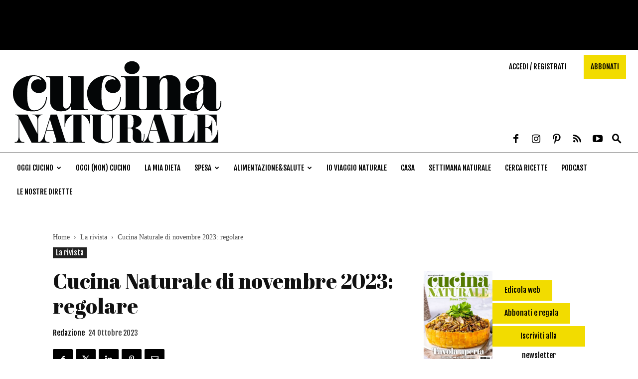

--- FILE ---
content_type: text/html; charset=UTF-8
request_url: https://www.cucina-naturale.it/la_rivista/cucina-naturale-di-novembre-2023-regolare/
body_size: 34188
content:
<!doctype html >
<!--[if IE 8]>    <html class="ie8" lang="en"> <![endif]-->
<!--[if IE 9]>    <html class="ie9" lang="en"> <![endif]-->
<!--[if gt IE 8]><!--> <html lang="it-IT"> <!--<![endif]-->
<head>
    <title>Cucina Naturale di novembre 2023: regolare</title>
    <meta charset="UTF-8" />
    <meta name="viewport" content="width=device-width, initial-scale=1.0">
    <link rel="pingback" href="https://www.cucina-naturale.it/xmlrpc.php" />
    				<script type="text/javascript">
					var bhittani_plugin_kksr_js = {"nonce":"3336a237ab","grs":false,"ajaxurl":"https:\/\/www.cucina-naturale.it\/wp-admin\/admin-ajax.php","func":"kksr_ajax","msg":"","suffix_votes":false,"fuelspeed":400,"thankyou":"Grazie per aver votato","error_msg":"Si \u00e8 verificato un errore","tooltip":"1","tooltips":[{"tip":"","color":"#ffffff"},{"tip":"","color":"#ffffff"},{"tip":"","color":"#ffffff"},{"tip":"","color":"#ffffff"},{"tip":"","color":"#ffffff"}]};
				</script>
				<meta name='robots' content='index, follow, max-image-preview:large, max-snippet:-1, max-video-preview:-1' />
<meta property="og:image" content="https://static.tecnichenuove.it/cucinanaturale/2023/10/Cover_10_2023-I.jpg" /><link rel="icon" type="image/png" href="https://static.tecnichenuove.it/cucinanaturale/2019/08/cn-2019_16.png"><link rel="apple-touch-icon-precomposed" sizes="76x76" href="https://www.cucina-naturale.it/wp-content/uploads/2019/08/cn-2019_76.png"/><link rel="apple-touch-icon-precomposed" sizes="120x120" href="https://www.cucina-naturale.it/wp-content/uploads/2019/08/cn-2019_120.png"/><link rel="apple-touch-icon-precomposed" sizes="152x152" href="https://www.cucina-naturale.it/wp-content/uploads/2019/08/cn-2019_152.png"/><link rel="apple-touch-icon-precomposed" sizes="114x114" href="https://www.cucina-naturale.it/wp-content/uploads/2019/08/cn-2019_114.png"/><link rel="apple-touch-icon-precomposed" sizes="144x144" href="https://www.cucina-naturale.it/wp-content/uploads/2019/08/cn-2019_144.png"/>
	<!-- This site is optimized with the Yoast SEO Premium plugin v20.11 (Yoast SEO v20.12) - https://yoast.com/wordpress/plugins/seo/ -->
	<meta name="description" content="Sincronizziamoci con le nostre regole, questo è il focus del numero di novembre di Cucina Naturale! Autunno, tempo di grandi dormite, la stagione ci richiama al riposo ed è importante assecondarla. Consigli salutistici e tante ricette per affrontare al meglio l&#039;arrivo del freddo: dal primo pasto del mattino a quello della buonanotte, cosa mangiare per aumentare la qualità del riposo notturno e rigenerare tutte le nostre energie" />
	<link rel="canonical" href="https://www.cucina-naturale.it/la_rivista/cucina-naturale-di-novembre-2023-regolare/" />
	<meta property="og:locale" content="it_IT" />
	<meta property="og:type" content="article" />
	<meta property="og:title" content="Cucina Naturale di novembre 2023: regolare" />
	<meta property="og:description" content="Sincronizziamoci con le nostre regole, questo è il focus del numero di novembre di Cucina Naturale! Autunno, tempo di grandi dormite, la stagione ci richiama al riposo ed è importante assecondarla. Consigli salutistici e tante ricette per affrontare al meglio l&#039;arrivo del freddo: dal primo pasto del mattino a quello della buonanotte, cosa mangiare per aumentare la qualità del riposo notturno e rigenerare tutte le nostre energie" />
	<meta property="og:url" content="https://www.cucina-naturale.it/la_rivista/cucina-naturale-di-novembre-2023-regolare/" />
	<meta property="og:site_name" content="Cucina Naturale" />
	<meta property="article:publisher" content="https://www.facebook.com/CucinaNaturale/" />
	<meta property="article:published_time" content="2023-10-24T08:08:21+00:00" />
	<meta property="article:modified_time" content="2023-10-24T09:23:23+00:00" />
	<meta property="og:image" content="https://www.cucina-naturale.it/wp-content/uploads/2023/10/Cover_10_2023-I.jpg" />
	<meta property="og:image:width" content="826" />
	<meta property="og:image:height" content="1122" />
	<meta property="og:image:type" content="image/jpeg" />
	<meta name="author" content="Redazione" />
	<meta name="twitter:card" content="summary_large_image" />
	<meta name="twitter:creator" content="@Cucina_Naturale" />
	<meta name="twitter:site" content="@Cucina_Naturale" />
	<meta name="twitter:label1" content="Scritto da" />
	<meta name="twitter:data1" content="Redazione" />
	<meta name="twitter:label2" content="Tempo di lettura stimato" />
	<meta name="twitter:data2" content="3 minuti" />
	<script type="application/ld+json" class="yoast-schema-graph">{"@context":"https://schema.org","@graph":[{"@type":"Article","@id":"https://www.cucina-naturale.it/la_rivista/cucina-naturale-di-novembre-2023-regolare/#article","isPartOf":{"@id":"https://www.cucina-naturale.it/la_rivista/cucina-naturale-di-novembre-2023-regolare/"},"author":{"name":"Redazione","@id":"https://www.cucina-naturale.it/#/schema/person/bbf5e60dc35afe3c3e3cf91d50210592"},"headline":"Cucina Naturale di novembre 2023: regolare","datePublished":"2023-10-24T08:08:21+00:00","dateModified":"2023-10-24T09:23:23+00:00","mainEntityOfPage":{"@id":"https://www.cucina-naturale.it/la_rivista/cucina-naturale-di-novembre-2023-regolare/"},"wordCount":465,"commentCount":3,"publisher":{"@id":"https://www.cucina-naturale.it/#organization"},"image":{"@id":"https://www.cucina-naturale.it/la_rivista/cucina-naturale-di-novembre-2023-regolare/#primaryimage"},"thumbnailUrl":"https://static.tecnichenuove.it/cucinanaturale/2023/10/Cover_10_2023-I.jpg","articleSection":["La rivista"],"inLanguage":"it-IT","potentialAction":[{"@type":"CommentAction","name":"Comment","target":["https://www.cucina-naturale.it/la_rivista/cucina-naturale-di-novembre-2023-regolare/#respond"]}]},{"@type":"WebPage","@id":"https://www.cucina-naturale.it/la_rivista/cucina-naturale-di-novembre-2023-regolare/","url":"https://www.cucina-naturale.it/la_rivista/cucina-naturale-di-novembre-2023-regolare/","name":"Cucina Naturale di novembre 2023: regolare","isPartOf":{"@id":"https://www.cucina-naturale.it/#website"},"primaryImageOfPage":{"@id":"https://www.cucina-naturale.it/la_rivista/cucina-naturale-di-novembre-2023-regolare/#primaryimage"},"image":{"@id":"https://www.cucina-naturale.it/la_rivista/cucina-naturale-di-novembre-2023-regolare/#primaryimage"},"thumbnailUrl":"https://static.tecnichenuove.it/cucinanaturale/2023/10/Cover_10_2023-I.jpg","datePublished":"2023-10-24T08:08:21+00:00","dateModified":"2023-10-24T09:23:23+00:00","description":"Sincronizziamoci con le nostre regole, questo è il focus del numero di novembre di Cucina Naturale! Autunno, tempo di grandi dormite, la stagione ci richiama al riposo ed è importante assecondarla. Consigli salutistici e tante ricette per affrontare al meglio l'arrivo del freddo: dal primo pasto del mattino a quello della buonanotte, cosa mangiare per aumentare la qualità del riposo notturno e rigenerare tutte le nostre energie","breadcrumb":{"@id":"https://www.cucina-naturale.it/la_rivista/cucina-naturale-di-novembre-2023-regolare/#breadcrumb"},"inLanguage":"it-IT","potentialAction":[{"@type":"ReadAction","target":["https://www.cucina-naturale.it/la_rivista/cucina-naturale-di-novembre-2023-regolare/"]}]},{"@type":"ImageObject","inLanguage":"it-IT","@id":"https://www.cucina-naturale.it/la_rivista/cucina-naturale-di-novembre-2023-regolare/#primaryimage","url":"https://static.tecnichenuove.it/cucinanaturale/2023/10/Cover_10_2023-I.jpg","contentUrl":"https://static.tecnichenuove.it/cucinanaturale/2023/10/Cover_10_2023-I.jpg","width":826,"height":1122,"caption":"cucina naturale"},{"@type":"BreadcrumbList","@id":"https://www.cucina-naturale.it/la_rivista/cucina-naturale-di-novembre-2023-regolare/#breadcrumb","itemListElement":[{"@type":"ListItem","position":1,"name":"Home","item":"https://www.cucina-naturale.it/"},{"@type":"ListItem","position":2,"name":"Cucina Naturale di novembre 2023: regolare"}]},{"@type":"WebSite","@id":"https://www.cucina-naturale.it/#website","url":"https://www.cucina-naturale.it/","name":"Cucina Naturale","description":"Ricette, Menu, Diete","publisher":{"@id":"https://www.cucina-naturale.it/#organization"},"potentialAction":[{"@type":"SearchAction","target":{"@type":"EntryPoint","urlTemplate":"https://www.cucina-naturale.it/?s={search_term_string}"},"query-input":"required name=search_term_string"}],"inLanguage":"it-IT"},{"@type":"Organization","@id":"https://www.cucina-naturale.it/#organization","name":"Cucina Naturale","url":"https://www.cucina-naturale.it/","logo":{"@type":"ImageObject","inLanguage":"it-IT","@id":"https://www.cucina-naturale.it/#/schema/logo/image/","url":"https://www.cucina-naturale.it/wp-content/uploads/2019/06/logo.png","contentUrl":"https://www.cucina-naturale.it/wp-content/uploads/2019/06/logo.png","width":800,"height":314,"caption":"Cucina Naturale"},"image":{"@id":"https://www.cucina-naturale.it/#/schema/logo/image/"},"sameAs":["https://www.facebook.com/CucinaNaturale/","https://twitter.com/Cucina_Naturale","https://www.instagram.com/cucina_naturale/","https://it.pinterest.com/cnaturale/","https://www.youtube.com/channel/UCa9DOH-yIZMgj4ADge1h_ag"]},{"@type":"Person","@id":"https://www.cucina-naturale.it/#/schema/person/bbf5e60dc35afe3c3e3cf91d50210592","name":"Redazione","image":{"@type":"ImageObject","inLanguage":"it-IT","@id":"https://www.cucina-naturale.it/#/schema/person/image/","url":"https://secure.gravatar.com/avatar/0f1628d1b74caeeb20e031c439180708?s=96&d=mm&r=g","contentUrl":"https://secure.gravatar.com/avatar/0f1628d1b74caeeb20e031c439180708?s=96&d=mm&r=g","caption":"Redazione"},"url":"https://www.cucina-naturale.it/author/redazione/"}]}</script>
	<!-- / Yoast SEO Premium plugin. -->


<link rel='dns-prefetch' href='//fonts.googleapis.com' />
<link rel='dns-prefetch' href='//s.w.org' />
<link rel="alternate" type="application/rss+xml" title="Cucina Naturale &raquo; Feed" href="https://www.cucina-naturale.it/feed/" />
<link rel="alternate" type="application/rss+xml" title="Cucina Naturale &raquo; Feed dei commenti" href="https://www.cucina-naturale.it/comments/feed/" />
<link rel="alternate" type="application/rss+xml" title="Cucina Naturale &raquo; Cucina Naturale di novembre 2023: regolare Feed dei commenti" href="https://www.cucina-naturale.it/la_rivista/cucina-naturale-di-novembre-2023-regolare/feed/" />
<script type="text/javascript">
window._wpemojiSettings = {"baseUrl":"https:\/\/s.w.org\/images\/core\/emoji\/13.1.0\/72x72\/","ext":".png","svgUrl":"https:\/\/s.w.org\/images\/core\/emoji\/13.1.0\/svg\/","svgExt":".svg","source":{"concatemoji":"https:\/\/www.cucina-naturale.it\/wp-includes\/js\/wp-emoji-release.min.js"}};
/*! This file is auto-generated */
!function(e,a,t){var n,r,o,i=a.createElement("canvas"),p=i.getContext&&i.getContext("2d");function s(e,t){var a=String.fromCharCode;p.clearRect(0,0,i.width,i.height),p.fillText(a.apply(this,e),0,0);e=i.toDataURL();return p.clearRect(0,0,i.width,i.height),p.fillText(a.apply(this,t),0,0),e===i.toDataURL()}function c(e){var t=a.createElement("script");t.src=e,t.defer=t.type="text/javascript",a.getElementsByTagName("head")[0].appendChild(t)}for(o=Array("flag","emoji"),t.supports={everything:!0,everythingExceptFlag:!0},r=0;r<o.length;r++)t.supports[o[r]]=function(e){if(!p||!p.fillText)return!1;switch(p.textBaseline="top",p.font="600 32px Arial",e){case"flag":return s([127987,65039,8205,9895,65039],[127987,65039,8203,9895,65039])?!1:!s([55356,56826,55356,56819],[55356,56826,8203,55356,56819])&&!s([55356,57332,56128,56423,56128,56418,56128,56421,56128,56430,56128,56423,56128,56447],[55356,57332,8203,56128,56423,8203,56128,56418,8203,56128,56421,8203,56128,56430,8203,56128,56423,8203,56128,56447]);case"emoji":return!s([10084,65039,8205,55357,56613],[10084,65039,8203,55357,56613])}return!1}(o[r]),t.supports.everything=t.supports.everything&&t.supports[o[r]],"flag"!==o[r]&&(t.supports.everythingExceptFlag=t.supports.everythingExceptFlag&&t.supports[o[r]]);t.supports.everythingExceptFlag=t.supports.everythingExceptFlag&&!t.supports.flag,t.DOMReady=!1,t.readyCallback=function(){t.DOMReady=!0},t.supports.everything||(n=function(){t.readyCallback()},a.addEventListener?(a.addEventListener("DOMContentLoaded",n,!1),e.addEventListener("load",n,!1)):(e.attachEvent("onload",n),a.attachEvent("onreadystatechange",function(){"complete"===a.readyState&&t.readyCallback()})),(n=t.source||{}).concatemoji?c(n.concatemoji):n.wpemoji&&n.twemoji&&(c(n.twemoji),c(n.wpemoji)))}(window,document,window._wpemojiSettings);
</script>
<!-- managing ads with Advanced Ads – https://wpadvancedads.com/ -->		<script>
			//@formatter:off
						advanced_ads_ready=function(){var fns=[],listener,doc=typeof document==="object"&&document,hack=doc&&doc.documentElement.doScroll,domContentLoaded="DOMContentLoaded",loaded=doc&&(hack?/^loaded|^c/:/^loaded|^i|^c/).test(doc.readyState);if(!loaded&&doc){listener=function(){doc.removeEventListener(domContentLoaded,listener);window.removeEventListener("load",listener);loaded=1;while(listener=fns.shift())listener()};doc.addEventListener(domContentLoaded,listener);window.addEventListener("load",listener)}return function(fn){loaded?setTimeout(fn,0):fns.push(fn)}}();
			</script><style type="text/css">
img.wp-smiley,
img.emoji {
	display: inline !important;
	border: none !important;
	box-shadow: none !important;
	height: 1em !important;
	width: 1em !important;
	margin: 0 0.07em !important;
	vertical-align: -0.1em !important;
	background: none !important;
	padding: 0 !important;
}
</style>
	<link rel='stylesheet' id='wp-block-library-css'  href='https://www.cucina-naturale.it/wp-includes/css/dist/block-library/style.min.css' type='text/css' media='all' />
<link rel='stylesheet' id='mediaelement-css'  href='https://www.cucina-naturale.it/wp-includes/js/mediaelement/mediaelementplayer-legacy.min.css' type='text/css' media='all' />
<link rel='stylesheet' id='wp-mediaelement-css'  href='https://www.cucina-naturale.it/wp-includes/js/mediaelement/wp-mediaelement.min.css' type='text/css' media='all' />
<link rel='stylesheet' id='view_editor_gutenberg_frontend_assets-css'  href='https://www.cucina-naturale.it/wp-content/plugins/wp-views/public/css/views-frontend.css' type='text/css' media='all' />
<style id='view_editor_gutenberg_frontend_assets-inline-css' type='text/css'>
.wpv-sort-list-dropdown.wpv-sort-list-dropdown-style-default > span.wpv-sort-list,.wpv-sort-list-dropdown.wpv-sort-list-dropdown-style-default .wpv-sort-list-item {border-color: #cdcdcd;}.wpv-sort-list-dropdown.wpv-sort-list-dropdown-style-default .wpv-sort-list-item a {color: #444;background-color: #fff;}.wpv-sort-list-dropdown.wpv-sort-list-dropdown-style-default a:hover,.wpv-sort-list-dropdown.wpv-sort-list-dropdown-style-default a:focus {color: #000;background-color: #eee;}.wpv-sort-list-dropdown.wpv-sort-list-dropdown-style-default .wpv-sort-list-item.wpv-sort-list-current a {color: #000;background-color: #eee;}
.wpv-sort-list-dropdown.wpv-sort-list-dropdown-style-default > span.wpv-sort-list,.wpv-sort-list-dropdown.wpv-sort-list-dropdown-style-default .wpv-sort-list-item {border-color: #cdcdcd;}.wpv-sort-list-dropdown.wpv-sort-list-dropdown-style-default .wpv-sort-list-item a {color: #444;background-color: #fff;}.wpv-sort-list-dropdown.wpv-sort-list-dropdown-style-default a:hover,.wpv-sort-list-dropdown.wpv-sort-list-dropdown-style-default a:focus {color: #000;background-color: #eee;}.wpv-sort-list-dropdown.wpv-sort-list-dropdown-style-default .wpv-sort-list-item.wpv-sort-list-current a {color: #000;background-color: #eee;}.wpv-sort-list-dropdown.wpv-sort-list-dropdown-style-grey > span.wpv-sort-list,.wpv-sort-list-dropdown.wpv-sort-list-dropdown-style-grey .wpv-sort-list-item {border-color: #cdcdcd;}.wpv-sort-list-dropdown.wpv-sort-list-dropdown-style-grey .wpv-sort-list-item a {color: #444;background-color: #eeeeee;}.wpv-sort-list-dropdown.wpv-sort-list-dropdown-style-grey a:hover,.wpv-sort-list-dropdown.wpv-sort-list-dropdown-style-grey a:focus {color: #000;background-color: #e5e5e5;}.wpv-sort-list-dropdown.wpv-sort-list-dropdown-style-grey .wpv-sort-list-item.wpv-sort-list-current a {color: #000;background-color: #e5e5e5;}
.wpv-sort-list-dropdown.wpv-sort-list-dropdown-style-default > span.wpv-sort-list,.wpv-sort-list-dropdown.wpv-sort-list-dropdown-style-default .wpv-sort-list-item {border-color: #cdcdcd;}.wpv-sort-list-dropdown.wpv-sort-list-dropdown-style-default .wpv-sort-list-item a {color: #444;background-color: #fff;}.wpv-sort-list-dropdown.wpv-sort-list-dropdown-style-default a:hover,.wpv-sort-list-dropdown.wpv-sort-list-dropdown-style-default a:focus {color: #000;background-color: #eee;}.wpv-sort-list-dropdown.wpv-sort-list-dropdown-style-default .wpv-sort-list-item.wpv-sort-list-current a {color: #000;background-color: #eee;}.wpv-sort-list-dropdown.wpv-sort-list-dropdown-style-grey > span.wpv-sort-list,.wpv-sort-list-dropdown.wpv-sort-list-dropdown-style-grey .wpv-sort-list-item {border-color: #cdcdcd;}.wpv-sort-list-dropdown.wpv-sort-list-dropdown-style-grey .wpv-sort-list-item a {color: #444;background-color: #eeeeee;}.wpv-sort-list-dropdown.wpv-sort-list-dropdown-style-grey a:hover,.wpv-sort-list-dropdown.wpv-sort-list-dropdown-style-grey a:focus {color: #000;background-color: #e5e5e5;}.wpv-sort-list-dropdown.wpv-sort-list-dropdown-style-grey .wpv-sort-list-item.wpv-sort-list-current a {color: #000;background-color: #e5e5e5;}.wpv-sort-list-dropdown.wpv-sort-list-dropdown-style-blue > span.wpv-sort-list,.wpv-sort-list-dropdown.wpv-sort-list-dropdown-style-blue .wpv-sort-list-item {border-color: #0099cc;}.wpv-sort-list-dropdown.wpv-sort-list-dropdown-style-blue .wpv-sort-list-item a {color: #444;background-color: #cbddeb;}.wpv-sort-list-dropdown.wpv-sort-list-dropdown-style-blue a:hover,.wpv-sort-list-dropdown.wpv-sort-list-dropdown-style-blue a:focus {color: #000;background-color: #95bedd;}.wpv-sort-list-dropdown.wpv-sort-list-dropdown-style-blue .wpv-sort-list-item.wpv-sort-list-current a {color: #000;background-color: #95bedd;}
</style>
<style id='global-styles-inline-css' type='text/css'>
body{--wp--preset--color--black: #000000;--wp--preset--color--cyan-bluish-gray: #abb8c3;--wp--preset--color--white: #ffffff;--wp--preset--color--pale-pink: #f78da7;--wp--preset--color--vivid-red: #cf2e2e;--wp--preset--color--luminous-vivid-orange: #ff6900;--wp--preset--color--luminous-vivid-amber: #fcb900;--wp--preset--color--light-green-cyan: #7bdcb5;--wp--preset--color--vivid-green-cyan: #00d084;--wp--preset--color--pale-cyan-blue: #8ed1fc;--wp--preset--color--vivid-cyan-blue: #0693e3;--wp--preset--color--vivid-purple: #9b51e0;--wp--preset--gradient--vivid-cyan-blue-to-vivid-purple: linear-gradient(135deg,rgba(6,147,227,1) 0%,rgb(155,81,224) 100%);--wp--preset--gradient--light-green-cyan-to-vivid-green-cyan: linear-gradient(135deg,rgb(122,220,180) 0%,rgb(0,208,130) 100%);--wp--preset--gradient--luminous-vivid-amber-to-luminous-vivid-orange: linear-gradient(135deg,rgba(252,185,0,1) 0%,rgba(255,105,0,1) 100%);--wp--preset--gradient--luminous-vivid-orange-to-vivid-red: linear-gradient(135deg,rgba(255,105,0,1) 0%,rgb(207,46,46) 100%);--wp--preset--gradient--very-light-gray-to-cyan-bluish-gray: linear-gradient(135deg,rgb(238,238,238) 0%,rgb(169,184,195) 100%);--wp--preset--gradient--cool-to-warm-spectrum: linear-gradient(135deg,rgb(74,234,220) 0%,rgb(151,120,209) 20%,rgb(207,42,186) 40%,rgb(238,44,130) 60%,rgb(251,105,98) 80%,rgb(254,248,76) 100%);--wp--preset--gradient--blush-light-purple: linear-gradient(135deg,rgb(255,206,236) 0%,rgb(152,150,240) 100%);--wp--preset--gradient--blush-bordeaux: linear-gradient(135deg,rgb(254,205,165) 0%,rgb(254,45,45) 50%,rgb(107,0,62) 100%);--wp--preset--gradient--luminous-dusk: linear-gradient(135deg,rgb(255,203,112) 0%,rgb(199,81,192) 50%,rgb(65,88,208) 100%);--wp--preset--gradient--pale-ocean: linear-gradient(135deg,rgb(255,245,203) 0%,rgb(182,227,212) 50%,rgb(51,167,181) 100%);--wp--preset--gradient--electric-grass: linear-gradient(135deg,rgb(202,248,128) 0%,rgb(113,206,126) 100%);--wp--preset--gradient--midnight: linear-gradient(135deg,rgb(2,3,129) 0%,rgb(40,116,252) 100%);--wp--preset--duotone--dark-grayscale: url('#wp-duotone-dark-grayscale');--wp--preset--duotone--grayscale: url('#wp-duotone-grayscale');--wp--preset--duotone--purple-yellow: url('#wp-duotone-purple-yellow');--wp--preset--duotone--blue-red: url('#wp-duotone-blue-red');--wp--preset--duotone--midnight: url('#wp-duotone-midnight');--wp--preset--duotone--magenta-yellow: url('#wp-duotone-magenta-yellow');--wp--preset--duotone--purple-green: url('#wp-duotone-purple-green');--wp--preset--duotone--blue-orange: url('#wp-duotone-blue-orange');--wp--preset--font-size--small: 11px;--wp--preset--font-size--medium: 20px;--wp--preset--font-size--large: 32px;--wp--preset--font-size--x-large: 42px;--wp--preset--font-size--regular: 15px;--wp--preset--font-size--larger: 50px;}.has-black-color{color: var(--wp--preset--color--black) !important;}.has-cyan-bluish-gray-color{color: var(--wp--preset--color--cyan-bluish-gray) !important;}.has-white-color{color: var(--wp--preset--color--white) !important;}.has-pale-pink-color{color: var(--wp--preset--color--pale-pink) !important;}.has-vivid-red-color{color: var(--wp--preset--color--vivid-red) !important;}.has-luminous-vivid-orange-color{color: var(--wp--preset--color--luminous-vivid-orange) !important;}.has-luminous-vivid-amber-color{color: var(--wp--preset--color--luminous-vivid-amber) !important;}.has-light-green-cyan-color{color: var(--wp--preset--color--light-green-cyan) !important;}.has-vivid-green-cyan-color{color: var(--wp--preset--color--vivid-green-cyan) !important;}.has-pale-cyan-blue-color{color: var(--wp--preset--color--pale-cyan-blue) !important;}.has-vivid-cyan-blue-color{color: var(--wp--preset--color--vivid-cyan-blue) !important;}.has-vivid-purple-color{color: var(--wp--preset--color--vivid-purple) !important;}.has-black-background-color{background-color: var(--wp--preset--color--black) !important;}.has-cyan-bluish-gray-background-color{background-color: var(--wp--preset--color--cyan-bluish-gray) !important;}.has-white-background-color{background-color: var(--wp--preset--color--white) !important;}.has-pale-pink-background-color{background-color: var(--wp--preset--color--pale-pink) !important;}.has-vivid-red-background-color{background-color: var(--wp--preset--color--vivid-red) !important;}.has-luminous-vivid-orange-background-color{background-color: var(--wp--preset--color--luminous-vivid-orange) !important;}.has-luminous-vivid-amber-background-color{background-color: var(--wp--preset--color--luminous-vivid-amber) !important;}.has-light-green-cyan-background-color{background-color: var(--wp--preset--color--light-green-cyan) !important;}.has-vivid-green-cyan-background-color{background-color: var(--wp--preset--color--vivid-green-cyan) !important;}.has-pale-cyan-blue-background-color{background-color: var(--wp--preset--color--pale-cyan-blue) !important;}.has-vivid-cyan-blue-background-color{background-color: var(--wp--preset--color--vivid-cyan-blue) !important;}.has-vivid-purple-background-color{background-color: var(--wp--preset--color--vivid-purple) !important;}.has-black-border-color{border-color: var(--wp--preset--color--black) !important;}.has-cyan-bluish-gray-border-color{border-color: var(--wp--preset--color--cyan-bluish-gray) !important;}.has-white-border-color{border-color: var(--wp--preset--color--white) !important;}.has-pale-pink-border-color{border-color: var(--wp--preset--color--pale-pink) !important;}.has-vivid-red-border-color{border-color: var(--wp--preset--color--vivid-red) !important;}.has-luminous-vivid-orange-border-color{border-color: var(--wp--preset--color--luminous-vivid-orange) !important;}.has-luminous-vivid-amber-border-color{border-color: var(--wp--preset--color--luminous-vivid-amber) !important;}.has-light-green-cyan-border-color{border-color: var(--wp--preset--color--light-green-cyan) !important;}.has-vivid-green-cyan-border-color{border-color: var(--wp--preset--color--vivid-green-cyan) !important;}.has-pale-cyan-blue-border-color{border-color: var(--wp--preset--color--pale-cyan-blue) !important;}.has-vivid-cyan-blue-border-color{border-color: var(--wp--preset--color--vivid-cyan-blue) !important;}.has-vivid-purple-border-color{border-color: var(--wp--preset--color--vivid-purple) !important;}.has-vivid-cyan-blue-to-vivid-purple-gradient-background{background: var(--wp--preset--gradient--vivid-cyan-blue-to-vivid-purple) !important;}.has-light-green-cyan-to-vivid-green-cyan-gradient-background{background: var(--wp--preset--gradient--light-green-cyan-to-vivid-green-cyan) !important;}.has-luminous-vivid-amber-to-luminous-vivid-orange-gradient-background{background: var(--wp--preset--gradient--luminous-vivid-amber-to-luminous-vivid-orange) !important;}.has-luminous-vivid-orange-to-vivid-red-gradient-background{background: var(--wp--preset--gradient--luminous-vivid-orange-to-vivid-red) !important;}.has-very-light-gray-to-cyan-bluish-gray-gradient-background{background: var(--wp--preset--gradient--very-light-gray-to-cyan-bluish-gray) !important;}.has-cool-to-warm-spectrum-gradient-background{background: var(--wp--preset--gradient--cool-to-warm-spectrum) !important;}.has-blush-light-purple-gradient-background{background: var(--wp--preset--gradient--blush-light-purple) !important;}.has-blush-bordeaux-gradient-background{background: var(--wp--preset--gradient--blush-bordeaux) !important;}.has-luminous-dusk-gradient-background{background: var(--wp--preset--gradient--luminous-dusk) !important;}.has-pale-ocean-gradient-background{background: var(--wp--preset--gradient--pale-ocean) !important;}.has-electric-grass-gradient-background{background: var(--wp--preset--gradient--electric-grass) !important;}.has-midnight-gradient-background{background: var(--wp--preset--gradient--midnight) !important;}.has-small-font-size{font-size: var(--wp--preset--font-size--small) !important;}.has-medium-font-size{font-size: var(--wp--preset--font-size--medium) !important;}.has-large-font-size{font-size: var(--wp--preset--font-size--large) !important;}.has-x-large-font-size{font-size: var(--wp--preset--font-size--x-large) !important;}
</style>
<link rel='stylesheet' id='bhittani_plugin_kksr-css'  href='https://www.cucina-naturale.it/wp-content/plugins/kk-star-ratings/css.css' type='text/css' media='all' />
<link rel='stylesheet' id='nbm-paperlit-plugin-user-css'  href='https://www.cucina-naturale.it/wp-content/plugins/nbm-paperlit/user/css/styles.min.css' type='text/css' media='' />
<link rel='stylesheet' id='td-plugin-multi-purpose-css'  href='https://www.cucina-naturale.it/wp-content/mu-plugins/td-composer/td-multi-purpose/style.css' type='text/css' media='all' />
<link rel='stylesheet' id='scroll-triggered-boxes-css'  href='https://www.cucina-naturale.it/wp-content/plugins/scroll-triggered-boxes/assets/css/styles.min.css' type='text/css' media='all' />
<link rel='stylesheet' id='cn-fonts-css'  href='https://fonts.googleapis.com/css?family=Fjalla+One%7CAbril+Fatface%7COleo+Script&#038;display=swap' type='text/css' media='all' />
<link rel='stylesheet' id='td-nwsp9-css'  href='https://www.cucina-naturale.it/wp-content/themes/Newspaper-9.6/style4cn.min.css' type='text/css' media='all' />
<link rel='stylesheet' id='main-css'  href='https://www.cucina-naturale.it/wp-content/themes/cn-newspaper9/css/main.css' type='text/css' media='all' />
<link rel='stylesheet' id='main-desktop-css'  href='https://www.cucina-naturale.it/wp-content/themes/cn-newspaper9/css/main-desktop.css' type='text/css' media='all and (min-width: 1141px)' />
<link rel='stylesheet' id='cn-print-css'  href='https://www.cucina-naturale.it/wp-content/themes/cn-newspaper9/css/print.css' type='text/css' media='print' />
<link rel='stylesheet' id='js_composer_front-css'  href='https://www.cucina-naturale.it/wp-content/plugins/js_composer/assets/css/js_composer.min.css' type='text/css' media='all' />
<link rel='stylesheet' id='td-theme-css'  href='https://www.cucina-naturale.it/wp-content/themes/cn-newspaper9/style.css' type='text/css' media='all' />
<link rel='stylesheet' id='tooltip-css'  href='https://www.cucina-naturale.it/wp-content/plugins/enhanced-tooltipglossary/frontend/assets/css/tooltip.css' type='text/css' media='all' />
<script type='text/javascript' src='https://www.cucina-naturale.it/wp-content/plugins/wp-views/vendor/toolset/common-es/public/toolset-common-es-frontend.js' id='toolset-common-es-frontend-js'></script>
<script type='text/javascript' src='https://www.cucina-naturale.it/wp-includes/js/jquery/jquery.min.js' id='jquery-core-js'></script>
<script type='text/javascript' src='https://www.cucina-naturale.it/wp-includes/js/jquery/jquery-migrate.min.js' id='jquery-migrate-js'></script>
<script type='text/javascript' id='tooltip-js-js-extra'>
/* <![CDATA[ */
var cmtt_data = {"tooltip":{"clickable":0,"top":3,"left":23,"endalpha":95,"borderStyle":"none","borderWidth":"0px","borderColor":"#000","fontSize":"13px","padding":"2px 12px 3px 7px","borderRadius":"6px"},"ajaxurl":"https:\/\/www.cucina-naturale.it\/wp-admin\/admin-ajax.php"};
/* ]]> */
</script>
<script type='text/javascript' defer="defer" src='https://www.cucina-naturale.it/wp-content/plugins/enhanced-tooltipglossary/frontend/assets/js/tooltip.js' id='tooltip-js-js'></script>
<script type='text/javascript' defer="defer" src='https://www.cucina-naturale.it/wp-content/plugins/kk-star-ratings/js.min.js' id='bhittani_plugin_kksr_js-js'></script>
<link rel="https://api.w.org/" href="https://www.cucina-naturale.it/wp-json/" /><link rel="alternate" type="application/json" href="https://www.cucina-naturale.it/wp-json/wp/v2/posts/244133" /><link rel="EditURI" type="application/rsd+xml" title="RSD" href="https://www.cucina-naturale.it/xmlrpc.php?rsd" />
<link rel="wlwmanifest" type="application/wlwmanifest+xml" href="https://www.cucina-naturale.it/wp-includes/wlwmanifest.xml" /> 
<meta name="generator" content="WordPress 5.9.10" />
<link rel='shortlink' href='https://www.cucina-naturale.it/?p=244133' />
<link rel="alternate" type="application/json+oembed" href="https://www.cucina-naturale.it/wp-json/oembed/1.0/embed?url=https%3A%2F%2Fwww.cucina-naturale.it%2Fla_rivista%2Fcucina-naturale-di-novembre-2023-regolare%2F" />
<link rel="alternate" type="text/xml+oembed" href="https://www.cucina-naturale.it/wp-json/oembed/1.0/embed?url=https%3A%2F%2Fwww.cucina-naturale.it%2Fla_rivista%2Fcucina-naturale-di-novembre-2023-regolare%2F&#038;format=xml" />
<meta name="generator" content="Custom Login v3.2.9" />
<style>.kk-star-ratings { width:120px; }.kk-star-ratings .kksr-stars a { width:24px; }.kk-star-ratings .kksr-stars, .kk-star-ratings .kksr-stars .kksr-fuel, .kk-star-ratings .kksr-stars a { height:24px; }.kk-star-ratings .kksr-star.gray { background-image: url(https://www.cucina-naturale.it/wp-content/plugins/kk-star-ratings/gray.png); }.kk-star-ratings .kksr-star.yellow { background-image: url(https://www.cucina-naturale.it/wp-content/plugins/kk-star-ratings/yellow.png); }.kk-star-ratings .kksr-star.orange { background-image: url(https://www.cucina-naturale.it/wp-content/plugins/kk-star-ratings/orange.png); }</style><script type='text/javascript' src='https://cucina-naturale.api.oneall.com/socialize/library.js' id='oa_social_library-js'></script>

<!-- NBM_Retargeting HEAD BEGIN (fb) for www.cucina-naturale.it -->

<!-- BEGIN: tag_head -->
<!-- Google Tag Manager 1di2-->
<script>(function(w,d,s,l,i){w[l]=w[l]||[];w[l].push({'gtm.start':
new Date().getTime(),event:'gtm.js'});var f=d.getElementsByTagName(s)[0],
j=d.createElement(s),dl=l!='dataLayer'?'&l='+l:'';j.async=true;j.src=
'https://www.googletagmanager.com/gtm.js?id='+i+dl;f.parentNode.insertBefore(j,f);
})(window,document,'script','dataLayer','GTM-N3V9HD6');</script>
<!-- End Google Tag Manager -->

<!-- END: tag_head -->

<!-- BEGIN: tag_fb_nbm -->
<!-- Facebook Pixel Code -->
<script>
!function(f,b,e,v,n,t,s){if(f.fbq)return;n=f.fbq=function(){n.callMethod?
n.callMethod.apply(n,arguments):n.queue.push(arguments)};if(!f._fbq)f._fbq=n;
n.push=n;n.loaded=!0;n.version='2.0';n.queue=[];t=b.createElement(e);t.async=!0;
t.src=v;s=b.getElementsByTagName(e)[0];s.parentNode.insertBefore(t,s)}(window,
document,'script','//connect.facebook.net/en_US/fbevents.js');

fbq('init', '1126676760698405');
fbq('track', "PageView");</script>
<noscript><img height="1" width="1" style="display:none"
src="https://www.facebook.com/tr?id=1126676760698405&ev=PageView&noscript=1"
/></noscript>
<!-- End Facebook Pixel Code -->

<!-- END: tag_fb_nbm -->

<!-- BEGIN: tag_fb_tn -->
<!-- Facebook Pixel Code -->
<script>
!function(f,b,e,v,n,t,s){if(f.fbq)return;n=f.fbq=function(){n.callMethod?
n.callMethod.apply(n,arguments):n.queue.push(arguments)};if(!f._fbq)f._fbq=n;
n.push=n;n.loaded=!0;n.version='2.0';n.queue=[];t=b.createElement(e);t.async=!0;
t.src=v;s=b.getElementsByTagName(e)[0];s.parentNode.insertBefore(t,s)}(window,
document,'script','//connect.facebook.net/en_US/fbevents.js');

fbq('init', '994576847320083');
fbq('track', "PageView");</script>
<noscript><img height="1" width="1" style="display:none"
src="https://www.facebook.com/tr?id=994576847320083&ev=PageView&noscript=1"
/></noscript>
<!-- End Facebook Pixel Code -->

<!-- END: tag_fb_tn -->

<!-- BEGIN: tag_smart_cn -->
<!-- Smart AdServer - tag per Cucina Naturale -->
<script type="application/javascript" src="//ced.sascdn.com/tag/3130/smart.js" async></script>
<script type="application/javascript">
    var sas = sas || {};
    sas.cmd = sas.cmd || [];
    sas.cmd.push(function() {
        sas.setup({ networkid: 3130, domain: "//www14.smartadserver.com", async: true });
    });
    sas.cmd.push(function() {
        sas.call("onecall", {
            siteId: 239258,
            pageId: 942383,
			formatId: "66648,66524,66525,66526,66527,66528,66523,66507,66682,66519,66506,66521,66520,66736,66536,66695,66509,66522,67408,67409,71059",
            target: ''
        });
    });
</script>

<!-- END: tag_smart_cn -->

<!-- NBM_Retargeting HEAD END -->
			<script>
				window.tdwGlobal = {"adminUrl":"https:\/\/www.cucina-naturale.it\/wp-admin\/","wpRestNonce":"a789b71984","wpRestUrl":"https:\/\/www.cucina-naturale.it\/wp-json\/","permalinkStructure":"\/%category%\/%postname%\/"};
			</script>
			<!--[if lt IE 9]><script src="https://cdnjs.cloudflare.com/ajax/libs/html5shiv/3.7.3/html5shiv.js"></script><![endif]-->
     <script> window.addEventListener("load",function(){ var c={script:false,link:false}; function ls(s) { if(!['script','link'].includes(s)||c[s]){return;}c[s]=true; var d=document,f=d.getElementsByTagName(s)[0],j=d.createElement(s); if(s==='script'){j.async=true;j.src='https://www.cucina-naturale.it/wp-content/plugins/wp-views/vendor/toolset/blocks/public/js/frontend.js?v=1.6.2';}else{ j.rel='stylesheet';j.href='https://www.cucina-naturale.it/wp-content/plugins/wp-views/vendor/toolset/blocks/public/css/style.css?v=1.6.2';} f.parentNode.insertBefore(j, f); }; function ex(){ls('script');ls('link')} window.addEventListener("scroll", ex, {once: true}); if (('IntersectionObserver' in window) && ('IntersectionObserverEntry' in window) && ('intersectionRatio' in window.IntersectionObserverEntry.prototype)) { var i = 0, fb = document.querySelectorAll("[class^='tb-']"), o = new IntersectionObserver(es => { es.forEach(e => { o.unobserve(e.target); if (e.intersectionRatio > 0) { ex();o.disconnect();}else{ i++;if(fb.length>i){o.observe(fb[i])}} }) }); if (fb.length) { o.observe(fb[i]) } } }) </script>
	<noscript>
		<link rel="stylesheet" href="https://www.cucina-naturale.it/wp-content/plugins/wp-views/vendor/toolset/blocks/public/css/style.css">
	</noscript><meta name="generator" content="Powered by Visual Composer - drag and drop page builder for WordPress."/>
<!--[if lte IE 9]><link rel="stylesheet" type="text/css" href="https://www.cucina-naturale.it/wp-content/plugins/js_composer/assets/css/vc_lte_ie9.min.css" media="screen"><![endif]-->
<!-- JS generated by theme -->

<script>
    
    

	    var tdBlocksArray = []; //here we store all the items for the current page

	    //td_block class - each ajax block uses a object of this class for requests
	    function tdBlock() {
		    this.id = '';
		    this.block_type = 1; //block type id (1-234 etc)
		    this.atts = '';
		    this.td_column_number = '';
		    this.td_current_page = 1; //
		    this.post_count = 0; //from wp
		    this.found_posts = 0; //from wp
		    this.max_num_pages = 0; //from wp
		    this.td_filter_value = ''; //current live filter value
		    this.is_ajax_running = false;
		    this.td_user_action = ''; // load more or infinite loader (used by the animation)
		    this.header_color = '';
		    this.ajax_pagination_infinite_stop = ''; //show load more at page x
	    }


        // td_js_generator - mini detector
        (function(){
            var htmlTag = document.getElementsByTagName("html")[0];

	        if ( navigator.userAgent.indexOf("MSIE 10.0") > -1 ) {
                htmlTag.className += ' ie10';
            }

            if ( !!navigator.userAgent.match(/Trident.*rv\:11\./) ) {
                htmlTag.className += ' ie11';
            }

	        if ( navigator.userAgent.indexOf("Edge") > -1 ) {
                htmlTag.className += ' ieEdge';
            }

            if ( /(iPad|iPhone|iPod)/g.test(navigator.userAgent) ) {
                htmlTag.className += ' td-md-is-ios';
            }

            var user_agent = navigator.userAgent.toLowerCase();
            if ( user_agent.indexOf("android") > -1 ) {
                htmlTag.className += ' td-md-is-android';
            }

            if ( -1 !== navigator.userAgent.indexOf('Mac OS X')  ) {
                htmlTag.className += ' td-md-is-os-x';
            }

            if ( /chrom(e|ium)/.test(navigator.userAgent.toLowerCase()) ) {
               htmlTag.className += ' td-md-is-chrome';
            }

            if ( -1 !== navigator.userAgent.indexOf('Firefox') ) {
                htmlTag.className += ' td-md-is-firefox';
            }

            if ( -1 !== navigator.userAgent.indexOf('Safari') && -1 === navigator.userAgent.indexOf('Chrome') ) {
                htmlTag.className += ' td-md-is-safari';
            }

            if( -1 !== navigator.userAgent.indexOf('IEMobile') ){
                htmlTag.className += ' td-md-is-iemobile';
            }

        })();




        var tdLocalCache = {};

        ( function () {
            "use strict";

            tdLocalCache = {
                data: {},
                remove: function (resource_id) {
                    delete tdLocalCache.data[resource_id];
                },
                exist: function (resource_id) {
                    return tdLocalCache.data.hasOwnProperty(resource_id) && tdLocalCache.data[resource_id] !== null;
                },
                get: function (resource_id) {
                    return tdLocalCache.data[resource_id];
                },
                set: function (resource_id, cachedData) {
                    tdLocalCache.remove(resource_id);
                    tdLocalCache.data[resource_id] = cachedData;
                }
            };
        })();

    
    
var tds_login_sing_in_widget="show";
var td_viewport_interval_list=[{"limitBottom":767,"sidebarWidth":228},{"limitBottom":1018,"sidebarWidth":300},{"limitBottom":1140,"sidebarWidth":324}];
var td_ajax_url="https:\/\/www.cucina-naturale.it\/wp-admin\/admin-ajax.php?td_theme_name=Newspaper&v=9.6";
var td_get_template_directory_uri="https:\/\/www.cucina-naturale.it\/wp-content\/themes\/Newspaper-9.6";
var tds_snap_menu="snap";
var tds_logo_on_sticky="show";
var tds_header_style="cn2019";
var td_please_wait="Per favore attendi...";
var td_email_user_pass_incorrect="Nome utente o password errati.";
var td_email_user_incorrect="Email o nome utente errati.";
var td_email_incorrect="Email non corretta.";
var tds_more_articles_on_post_enable="";
var tds_more_articles_on_post_time_to_wait="";
var tds_more_articles_on_post_pages_distance_from_top=0;
var tds_theme_color_site_wide="#4db2ec";
var tds_smart_sidebar="enabled";
var tdThemeName="Newspaper";
var td_magnific_popup_translation_tPrev="Precedente (tasto freccia sinistra)";
var td_magnific_popup_translation_tNext="Successivo (tasto freccia destra)";
var td_magnific_popup_translation_tCounter="%curr% di %total%";
var td_magnific_popup_translation_ajax_tError="Il contenuto di %url% non pu\u00f2 essere caricato.";
var td_magnific_popup_translation_image_tError="L'immagine #%curr% non pu\u00f2 essere caricata";
var tdDateNamesI18n={"month_names":["Gennaio","Febbraio","Marzo","Aprile","Maggio","Giugno","Luglio","Agosto","Settembre","Ottobre","Novembre","Dicembre"],"month_names_short":["Gen","Feb","Mar","Apr","Mag","Giu","Lug","Ago","Set","Ott","Nov","Dic"],"day_names":["domenica","luned\u00ec","marted\u00ec","mercoled\u00ec","gioved\u00ec","venerd\u00ec","sabato"],"day_names_short":["Dom","Lun","Mar","Mer","Gio","Ven","Sab"]};
var td_ad_background_click_link="";
var td_ad_background_click_target="";
</script>

<script src="https://cdn.adapex.io/hb/aaw.cnat.js" async></script>
<!-- Meta Pixel Code -->
<script>
!function(f,b,e,v,n,t,s)
{if(f.fbq)return;n=f.fbq=function(){n.callMethod?
n.callMethod.apply(n,arguments):n.queue.push(arguments)};
if(!f._fbq)f._fbq=n;n.push=n;n.loaded=!0;n.version='2.0';
n.queue=[];t=b.createElement(e);t.async=!0;
t.src=v;s=b.getElementsByTagName(e)[0];
s.parentNode.insertBefore(t,s)}(window, document,'script',
'https://connect.facebook.net/en_US/fbevents.js');
fbq('init', '987939654580090');
fbq('track', 'PageView');
</script>
<noscript><img height="1" width="1" style="display:none"
src="https://www.facebook.com/tr?id=987939654580090&ev=PageView&noscript=1"
/></noscript>
<!-- End Meta Pixel Code -->

<script type="application/ld+json">
    {
        "@context": "http://schema.org",
        "@type": "BreadcrumbList",
        "itemListElement": [
            {
                "@type": "ListItem",
                "position": 1,
                "item": {
                    "@type": "WebSite",
                    "@id": "https://www.cucina-naturale.it/",
                    "name": "Home"
                }
            },
            {
                "@type": "ListItem",
                "position": 2,
                    "item": {
                    "@type": "WebPage",
                    "@id": "https://www.cucina-naturale.it/la_rivista/",
                    "name": "La rivista"
                }
            }
            ,{
                "@type": "ListItem",
                "position": 3,
                    "item": {
                    "@type": "WebPage",
                    "@id": "https://www.cucina-naturale.it/la_rivista/cucina-naturale-di-novembre-2023-regolare/",
                    "name": "Cucina Naturale di novembre 2023: regolare"                                
                }
            }    
        ]
    }
</script>
<style type="text/css">
</style>

<link rel="icon" href="https://static.tecnichenuove.it/cucinanaturale/2019/08/cropped-cn-2019_512-32x32.png" sizes="32x32" />
<link rel="icon" href="https://static.tecnichenuove.it/cucinanaturale/2019/08/cropped-cn-2019_512-192x192.png" sizes="192x192" />
<link rel="apple-touch-icon" href="https://static.tecnichenuove.it/cucinanaturale/2019/08/cropped-cn-2019_512-180x180.png" />
<meta name="msapplication-TileImage" content="https://static.tecnichenuove.it/cucinanaturale/2019/08/cropped-cn-2019_512-270x270.png" />

<!-- Button style compiled by theme -->

<style>
    
</style>

<noscript><style type="text/css"> .wpb_animate_when_almost_visible { opacity: 1; }</style></noscript></head>

<body class="post-template-default single single-post postid-244133 single-format-standard cucina-naturale-di-novembre-2023-regolare global-block-template-4 wpb-js-composer js-comp-ver-5.1 vc_responsive views-template-articoli td-full-layout" itemscope="itemscope" itemtype="https://schema.org/WebPage">

        <div class="td-scroll-up"><i class="td-icon-menu-up"></i></div>
    
    <div class="td-menu-background"></div>
<div id="td-mobile-nav">
    <div class="td-mobile-container">
        <!-- mobile menu top section -->
        <div class="td-menu-socials-wrap">
            <!-- socials -->
            <div class="td-menu-socials">
                
        <span class="td-social-icon-wrap">
            <a target="_blank" href="https://www.facebook.com/CucinaNaturale/" title="Facebook">
                <i class="td-icon-font td-icon-facebook"></i>
            </a>
        </span>
        <span class="td-social-icon-wrap">
            <a target="_blank" href="https://www.instagram.com/cucina_naturale/" title="Instagram">
                <i class="td-icon-font td-icon-instagram"></i>
            </a>
        </span>
        <span class="td-social-icon-wrap">
            <a target="_blank" href="https://it.pinterest.com/cnaturale/" title="Pinterest">
                <i class="td-icon-font td-icon-pinterest"></i>
            </a>
        </span>
        <span class="td-social-icon-wrap">
            <a target="_blank" href="/feed" title="RSS">
                <i class="td-icon-font td-icon-rss"></i>
            </a>
        </span>
        <span class="td-social-icon-wrap">
            <a target="_blank" href="https://www.youtube.com/channel/UCa9DOH-yIZMgj4ADge1h_ag" title="Youtube">
                <i class="td-icon-font td-icon-youtube"></i>
            </a>
        </span>            </div>
            <!-- close button -->
            <div class="td-mobile-close">
                <a href="#"><i class="td-icon-close-mobile"></i></a>
            </div>
        </div>

        <!-- login section -->
                    <div class="td-menu-login-section">
                
    <div class="td-guest-wrap">
        <div class="td-menu-avatar"><div class="td-avatar-container"><img alt='' src='https://static.tecnichenuove.it/cucinanaturale/2023/10/Cover_10_2023-I.jpg' srcset='https://static.tecnichenuove.it/cucinanaturale/2023/10/Cover_10_2023-I.jpg 2x' class='avatar avatar-80 photo avatar-default' height='80' width='80' loading='lazy'/></div></div>
        <div class="td-menu-login"><a id="login-link-mob">Accedi</a> <span></span><a id="register-link-mob">Registrati</a></div>
    </div>
            </div>
        
        <!-- menu section -->
        <div class="td-mobile-content">
            <div class="menu-navigazione-2019-container"><ul id="menu-navigazione-2019" class="td-mobile-main-menu"><li id="menu-item-79224" class="menu-item menu-item-type-taxonomy menu-item-object-category menu-item-has-children menu-item-first menu-item-79224"><a href="https://www.cucina-naturale.it/oggi_cucino/">Oggi cucino<i class="td-icon-menu-right td-element-after"></i></a>
<ul class="sub-menu">
	<li id="menu-item-79212" class="menu-item menu-item-type-post_type_archive menu-item-object-recipe menu-item-has-children menu-item-79212"><a href="https://www.cucina-naturale.it/ricette/">Ricette<i class="td-icon-menu-right td-element-after"></i></a>
	<ul class="sub-menu">
		<li id="menu-item-79213" class="menu-item menu-item-type-taxonomy menu-item-object-course menu-item-79213"><a href="https://www.cucina-naturale.it/portate/antipasto/">Antipasti</a></li>
		<li id="menu-item-79219" class="menu-item menu-item-type-taxonomy menu-item-object-course menu-item-79219"><a href="https://www.cucina-naturale.it/portate/primo/">Primi</a></li>
		<li id="menu-item-79221" class="menu-item menu-item-type-taxonomy menu-item-object-course menu-item-79221"><a href="https://www.cucina-naturale.it/portate/secondo/">Secondi</a></li>
		<li id="menu-item-79215" class="menu-item menu-item-type-taxonomy menu-item-object-course menu-item-79215"><a href="https://www.cucina-naturale.it/portate/contorno/">Contorni</a></li>
		<li id="menu-item-79222" class="menu-item menu-item-type-taxonomy menu-item-object-course menu-item-79222"><a href="https://www.cucina-naturale.it/portate/torta-salata/">Torte salate</a></li>
		<li id="menu-item-79218" class="menu-item menu-item-type-taxonomy menu-item-object-course menu-item-79218"><a href="https://www.cucina-naturale.it/portate/pane/">Pane</a></li>
		<li id="menu-item-79220" class="menu-item menu-item-type-taxonomy menu-item-object-course menu-item-79220"><a href="https://www.cucina-naturale.it/portate/salsa/">Salse</a></li>
		<li id="menu-item-79214" class="menu-item menu-item-type-taxonomy menu-item-object-course menu-item-79214"><a href="https://www.cucina-naturale.it/portate/conserva/">Conserve</a></li>
		<li id="menu-item-79216" class="menu-item menu-item-type-taxonomy menu-item-object-course menu-item-79216"><a href="https://www.cucina-naturale.it/portate/dessert/">Dessert</a></li>
	</ul>
</li>
	<li id="menu-item-79225" class="menu-item menu-item-type-taxonomy menu-item-object-category menu-item-has-children menu-item-79225"><a href="https://www.cucina-naturale.it/ricette_per/">Ricette per&#8230;<i class="td-icon-menu-right td-element-after"></i></a>
	<ul class="sub-menu">
		<li id="menu-item-79226" class="menu-item menu-item-type-taxonomy menu-item-object-category menu-item-79226"><a href="https://www.cucina-naturale.it/ricette_per/piatti_senza_glutine/">Piatti senza glutine</a></li>
		<li id="menu-item-79230" class="menu-item menu-item-type-taxonomy menu-item-object-category menu-item-79230"><a href="https://www.cucina-naturale.it/ricette_per/senza_latte_e_derivati/">Ricette senza latte e derivati</a></li>
		<li id="menu-item-79227" class="menu-item menu-item-type-taxonomy menu-item-object-category menu-item-79227"><a href="https://www.cucina-naturale.it/ricette_per/tener_bassa_la_glicemia/">Ricette per tener bassa la glicemia</a></li>
		<li id="menu-item-79228" class="menu-item menu-item-type-taxonomy menu-item-object-category menu-item-79228"><a href="https://www.cucina-naturale.it/ricette_per/vegani/">Ricette per vegani</a></li>
		<li id="menu-item-79229" class="menu-item menu-item-type-taxonomy menu-item-object-category menu-item-79229"><a href="https://www.cucina-naturale.it/ricette_per/vegetariani/">Ricette per vegetariani</a></li>
	</ul>
</li>
	<li id="menu-item-79231" class="menu-item menu-item-type-taxonomy menu-item-object-category menu-item-79231"><a href="https://www.cucina-naturale.it/video/videoricette/">Videoricette</a></li>
	<li id="menu-item-79515" class="menu-item menu-item-type-taxonomy menu-item-object-category menu-item-79515"><a href="https://www.cucina-naturale.it/gusto-salute-cucina/">Gusto e salute in cucina il blog di Giuseppe Capano</a></li>
</ul>
</li>
<li id="menu-item-79232" class="menu-item menu-item-type-taxonomy menu-item-object-category menu-item-79232"><a href="https://www.cucina-naturale.it/oggi-non-cucino/">Oggi (non) cucino</a></li>
<li id="menu-item-79233" class="menu-item menu-item-type-post_type_archive menu-item-object-dieta menu-item-79233"><a href="https://www.cucina-naturale.it/dieta/">La mia dieta</a></li>
<li id="menu-item-79234" class="menu-item menu-item-type-post_type menu-item-object-page menu-item-has-children menu-item-79234"><a href="https://www.cucina-naturale.it/la-spesa-stagione/">Spesa<i class="td-icon-menu-right td-element-after"></i></a>
<ul class="sub-menu">
	<li id="menu-item-79240" class="menu-item menu-item-type-taxonomy menu-item-object-category menu-item-79240"><a href="https://www.cucina-naturale.it/come-lo-scelgo/">Come lo scelgo</a></li>
	<li id="menu-item-79236" class="menu-item menu-item-type-taxonomy menu-item-object-category menu-item-79236"><a href="https://www.cucina-naturale.it/dove-lo-compro/">Dove lo compro</a></li>
	<li id="menu-item-79235" class="menu-item menu-item-type-taxonomy menu-item-object-category menu-item-has-children menu-item-79235"><a href="https://www.cucina-naturale.it/prodotti/">Al supermercato<i class="td-icon-menu-right td-element-after"></i></a>
	<ul class="sub-menu">
		<li id="menu-item-79237" class="menu-item menu-item-type-taxonomy menu-item-object-category menu-item-79237"><a href="https://www.cucina-naturale.it/prodotti/alimenti/">Alimenti</a></li>
		<li id="menu-item-79238" class="menu-item menu-item-type-taxonomy menu-item-object-category menu-item-79238"><a href="https://www.cucina-naturale.it/prodotti/cosmesi_naturale/">Cosmesi naturale</a></li>
		<li id="menu-item-79239" class="menu-item menu-item-type-taxonomy menu-item-object-category menu-item-79239"><a href="https://www.cucina-naturale.it/prodotti/elettrodomestici_in_cucina/">Elettrodomestici in cucina</a></li>
		<li id="menu-item-95053" class="menu-item menu-item-type-taxonomy menu-item-object-category menu-item-95053"><a href="https://www.cucina-naturale.it/prodotti/vini/">Vini e birre</a></li>
		<li id="menu-item-95052" class="menu-item menu-item-type-taxonomy menu-item-object-category menu-item-95052"><a href="https://www.cucina-naturale.it/prodotti/prodotti_salutistici/">Prodotti salutistici</a></li>
	</ul>
</li>
</ul>
</li>
<li id="menu-item-79241" class="menu-item menu-item-type-taxonomy menu-item-object-category menu-item-has-children menu-item-79241"><a href="https://www.cucina-naturale.it/alimentazione_salute/">Alimentazione&#038;Salute<i class="td-icon-menu-right td-element-after"></i></a>
<ul class="sub-menu">
	<li id="menu-item-79516" class="menu-item menu-item-type-taxonomy menu-item-object-category menu-item-79516"><a href="https://www.cucina-naturale.it/fa-la-dieta-giusta/">Fa&#8217; la dieta giusta</a></li>
	<li id="menu-item-79242" class="menu-item menu-item-type-taxonomy menu-item-object-category menu-item-79242"><a href="https://www.cucina-naturale.it/caffe-della-salute/">Caffè della salute</a></li>
	<li id="menu-item-79243" class="menu-item menu-item-type-taxonomy menu-item-object-category menu-item-has-children menu-item-79243"><a href="https://www.cucina-naturale.it/io-vivo-naturale/">Io vivo naturale<i class="td-icon-menu-right td-element-after"></i></a>
	<ul class="sub-menu">
		<li id="menu-item-79244" class="menu-item menu-item-type-taxonomy menu-item-object-category menu-item-79244"><a href="https://www.cucina-naturale.it/io-vivo-naturale/beauty/">Beauty</a></li>
		<li id="menu-item-79245" class="menu-item menu-item-type-taxonomy menu-item-object-category menu-item-79245"><a href="https://www.cucina-naturale.it/io-vivo-naturale/giardinaggio/">Giardinaggio</a></li>
		<li id="menu-item-134889" class="menu-item menu-item-type-taxonomy menu-item-object-category menu-item-134889"><a href="https://www.cucina-naturale.it/io-vivo-naturale/fitness/">Fitness</a></li>
		<li id="menu-item-174503" class="menu-item menu-item-type-taxonomy menu-item-object-category menu-item-174503"><a href="https://www.cucina-naturale.it/io-vivo-naturale/pet/">Pet</a></li>
	</ul>
</li>
</ul>
</li>
<li id="menu-item-79247" class="nomobile-altro menu-item menu-item-type-taxonomy menu-item-object-category menu-item-79247"><a href="https://www.cucina-naturale.it/io-viaggio-bio/">Io viaggio naturale</a></li>
<li id="menu-item-145845" class="menu-item menu-item-type-taxonomy menu-item-object-category menu-item-145845"><a href="https://www.cucina-naturale.it/casa-naturale/">Casa</a></li>
<li id="menu-item-80666" class="nomobile-altro menu-item menu-item-type-post_type menu-item-object-page menu-item-80666"><a href="https://www.cucina-naturale.it/settimana-naturale/">Settimana naturale</a></li>
<li id="menu-item-79250" class="nomobile-altro menu-item menu-item-type-post_type menu-item-object-page menu-item-79250"><a href="https://www.cucina-naturale.it/cerca-ricette/">Cerca ricette</a></li>
<li id="menu-item-146839" class="nomobile-altro menu-item menu-item-type-taxonomy menu-item-object-category menu-item-146839"><a href="https://www.cucina-naturale.it/podcast/">Podcast</a></li>
<li id="menu-item-205397" class="nomobile-altro menu-item menu-item-type-post_type menu-item-object-page menu-item-205397"><a href="https://www.cucina-naturale.it/le-dirette-di-cucina-naturale/">Le nostre dirette</a></li>
<li id="menu-item-79249" class="mobile-altro menu-item menu-item-type-custom menu-item-object-custom menu-item-has-children menu-item-79249"><a href="#">Altro<i class="td-icon-menu-right td-element-after"></i></a>
<ul class="sub-menu">
	<li id="menu-item-79248" class="menu-item menu-item-type-taxonomy menu-item-object-category menu-item-79248"><a href="https://www.cucina-naturale.it/io-viaggio-bio/">Io viaggio naturale</a></li>
	<li id="menu-item-80667" class="menu-item menu-item-type-post_type menu-item-object-page menu-item-80667"><a href="https://www.cucina-naturale.it/settimana-naturale/">Settimana naturale</a></li>
	<li id="menu-item-79251" class="menu-item menu-item-type-post_type menu-item-object-page menu-item-79251"><a href="https://www.cucina-naturale.it/cerca-ricette/">Cerca ricette</a></li>
	<li id="menu-item-146840" class="menu-item menu-item-type-taxonomy menu-item-object-category menu-item-146840"><a href="https://www.cucina-naturale.it/podcast/">Podcast</a></li>
	<li id="menu-item-205398" class="menu-item menu-item-type-post_type menu-item-object-page menu-item-205398"><a href="https://www.cucina-naturale.it/le-dirette-di-cucina-naturale/">Le dirette di Cucina Naturale</a></li>
</ul>
</li>
<li id="menu-item-170677" class="mobile giallo menu-item menu-item-type-custom menu-item-object-custom menu-item-170677"><a target="_blank" href="https://www.tecnichenuove.com/prodotto/cucina-naturale-2/">Abbonati</a></li>
</ul></div>        </div>
    </div>

    <!-- register/login section -->
            <div id="login-form-mobile" class="td-register-section">
            
            <div id="td-login-mob" class="td-login-animation td-login-hide-mob">
            	<!-- close button -->
	            <div class="td-login-close">
	                <a href="#" class="td-back-button"><i class="td-icon-read-down"></i></a>
	                <div class="td-login-title">Accedi</div>
	                <!-- close button -->
		            <div class="td-mobile-close">
		                <a href="#"><i class="td-icon-close-mobile"></i></a>
		            </div>
	            </div>
	            <div class="td-login-form-wrap">
	                <div class="td-login-panel-title"><span>Benvenuto</span>Accedi al tuo account</div><form name="loginform" id="loginform" action="https://www.cucina-naturale.it/wp-login.php" method="post"><div class="wp-success"></div><p class="login-username">
				<label for="mob_user_login"></label>
				<input type="text" name="log" id="mob_user_login" class="input" value="" size="20" />
			</p><p class="login-password">
				<label for="mob_user_pass"></label>
				<input type="password" name="pwd" id="mob_user_pass" class="input" value="" size="20" />
			</p><p class="login-remember"><label><input name="rememberme" type="checkbox" id="rememberme" value="forever" /> Ricordami</label></p><p class="login-submit">
				<input type="submit" name="wp-submit" id="wp-submit" class="button button-primary" value="Accedi" />
				<input type="hidden" name="redirect_to" value="https://www.cucina-naturale.it/la_rivista/cucina-naturale-di-novembre-2023-regolare/" />
			</p></form><a href="https://www.cucina-naturale.it/wp-login.php?action=lostpassword&redirect_to=https%3A%2F%2Fwww.cucina-naturale.it%2Fla_rivista%2Fcucina-naturale-di-novembre-2023-regolare%2F">Password dimenticata?</a>
                    
                    <h4>Oppure</h4> <!-- OneAll.com / Social Login for WordPress / v5.5.1 -->
<div class="oneall_social_login">
 <div class="oneall_social_login_providers" id="oneall_social_login_providers_6559614"></div>
 <script data-cfasync="false" type="text/javascript">
  oneall.api.plugins.social_login.build('oneall_social_login_providers_6559614', {
   'providers': ['facebook'], 
   'callback_uri': (window.location.href + ((window.location.href.split('?')[1] ? '&amp;': '?') + "oa_social_login_source=shortcode")), 
   'css_theme_uri': 'https://secure.oneallcdn.com/css/api/socialize/themes/wordpress/default.css' 
  });
 </script>
</div>
                </div>
            </div>

            
            <div id="td-register-mob" class="td-login-animation td-login-hide-mob">
            	<!-- close button -->
	            <div class="td-register-close">
	                <a href="#" class="td-back-button"><i class="td-icon-read-down"></i></a>
	                <div class="td-login-title">Registrati</div>
	                <!-- close button -->
		            <div class="td-mobile-close">
		                <a href="#"><i class="td-icon-close-mobile"></i></a>
		            </div>
	            </div>
            	<div class="td-login-panel-title"><span>Benvenuto</span></div>
                <div class="td-login-panel-desc">Crea un account. Entra nel mondo di Cucina Naturale e scopri tutti i vantaggi!</div>
                <div class="td-login-form-wrap">
                                    
                    <div class="td-read-more"><a href="/registrazione">Registrati con la mail</a></div>
                    
                    <h4>Oppure</h4> <!-- OneAll.com / Social Login for WordPress / v5.5.1 -->
<div class="oneall_social_login">
 <div class="oneall_social_login_providers" id="oneall_social_login_providers_6800209"></div>
 <script data-cfasync="false" type="text/javascript">
  oneall.api.plugins.social_login.build('oneall_social_login_providers_6800209', {
   'providers': ['facebook'], 
   'callback_uri': (window.location.href + ((window.location.href.split('?')[1] ? '&amp;': '?') + "oa_social_login_source=shortcode")), 
   'css_theme_uri': 'https://secure.oneallcdn.com/css/api/socialize/themes/wordpress/default.css' 
  });
 </script>
</div></div>
            </div>        </div>
    </div>    <div class="td-search-background"></div>
<div class="td-search-wrap-mob">
	<div class="td-drop-down-search" aria-labelledby="td-header-search-button">
		<form method="get" class="td-search-form" action="https://www.cucina-naturale.it/">
			<!-- close button -->
			<div class="td-search-close">
				<a href="#"><i class="td-icon-close-mobile"></i></a>
			</div>
			<div role="search" class="td-search-input">
				<span>Cerca</span>
				<input id="td-header-search-mob" type="text" value="" name="s" autocomplete="off" />
			</div>
            <input class="wpb_button wpb_btn-inverse btn" type="submit" id="td-header-isearch-mob" value="Cerca">
		</form>
		<div id="td-aj-search-mob"></div>
	</div>
</div>

    <style>
        @media (max-width: 767px) {
            .td-header-desktop-wrap {
                display: none;
            }
        }
        @media (min-width: 767px) {
            .td-header-mobile-wrap {
                display: none;
            }
        }
    </style>
    
    <div id="td-outer-wrap" class="td-theme-wrap">
    
        
            <div class="tdc-header-wrap ">

            
<div class="td-header-wrap td-header-style-cn2019 ">
    
            <div class="td-banner-wrap-full td-container-wrap td_stretch_container td_stretch_content_1400">
            <div class="td-container-header td-header-row td-header-header">
                    <div class="td-header-rec-wrap">
    <div class="td-a-rec td-a-rec-id-header  td_uid_1_696aea3954dd5_rand td_block_template_4">
<style>
/* custom css */
.td_uid_1_696aea3954dd5_rand.td-a-rec-img {
				    text-align: left;
				}
				.td_uid_1_696aea3954dd5_rand.td-a-rec-img img {
                    margin: 0 auto 0 0;
                }
</style><div style="max-width: 970px; position: relative; margin:10px auto;"><div data-aaad='true' data-aa-adunit='/22181265/CNAT_A_728v_1'></div></div>
<div data-aaad='true' data-aa-adunit='/22181265/CNAT_MOB_320v_1'align='center'></div></div>
</div>            </div>
        </div>
        
     
    
    
    <div class="td-container cn-logo-row td_stretch_container td_stretch_content_1400">
        <div class="cn-logo">
                    <a class="td-main-logo" href="https://www.cucina-naturale.it/">
            <img class="td-retina-data" data-retina="https://static.tecnichenuove.it/cucinanaturale/2019/08/cn-2019-840.png" src="https://static.tecnichenuove.it/cucinanaturale/2019/08/cn-2019-420.png" alt="Cucina Naturale"/>
            <span class="td-visual-hidden">Cucina Naturale</span>
        </a>
            </div>
        <div class="td-header-row td-header-top-menu">
            
    <div class="top-bar-style-4">
        <div class="td-header-sp-top-widget">
            <div class="td-search-btns-wrap">
            <a id="td-header-search-button" href="#" role="button" class="dropdown-toggle " data-toggle="dropdown"><i class="td-icon-search"></i></a>
        </div>


        <div class="td-drop-down-search" aria-labelledby="td-header-search-button">
            <form method="get" class="td-search-form" action="https://www.cucina-naturale.it/">
                <div role="search" class="td-head-form-search-wrap">
                    <input id="td-header-search" type="text" value="" name="s" autocomplete="off" /><input class="wpb_button wpb_btn-inverse btn" type="submit" id="td-header-search-top" value="Cerca" />
                </div>
            </form>
            <div id="td-aj-search"></div>
        </div>
    
    
        
        <span class="td-social-icon-wrap">
            <a target="_blank" href="https://www.facebook.com/CucinaNaturale/" title="Facebook">
                <i class="td-icon-font td-icon-facebook"></i>
            </a>
        </span>
        <span class="td-social-icon-wrap">
            <a target="_blank" href="https://www.instagram.com/cucina_naturale/" title="Instagram">
                <i class="td-icon-font td-icon-instagram"></i>
            </a>
        </span>
        <span class="td-social-icon-wrap">
            <a target="_blank" href="https://it.pinterest.com/cnaturale/" title="Pinterest">
                <i class="td-icon-font td-icon-pinterest"></i>
            </a>
        </span>
        <span class="td-social-icon-wrap">
            <a target="_blank" href="/feed" title="RSS">
                <i class="td-icon-font td-icon-rss"></i>
            </a>
        </span>
        <span class="td-social-icon-wrap">
            <a target="_blank" href="https://www.youtube.com/channel/UCa9DOH-yIZMgj4ADge1h_ag" title="Youtube">
                <i class="td-icon-font td-icon-youtube"></i>
            </a>
        </span>    </div>        
<div class="td-header-sp-top-menu">


	<ul class="top-header-menu td_ul_login"><li class="menu-item"><a class="td-login-modal-js menu-item" href="#login-form" data-effect="mpf-td-login-effect">Accedi / Registrati</a><span class="td-sp-ico-login td_sp_login_ico_style"></span></li></ul><div class="menu-top-container"><ul id="menu-abbonati" class="top-header-menu"><li id="menu-item-170673" class="giallo menu-item menu-item-type-custom menu-item-object-custom menu-item-first td-menu-item td-normal-menu menu-item-170673"><a target="_blank" rel="noopener" href="https://www.tecnichenuove.com/prodotto/cucina-naturale-2/">Abbonati</a></li>
</ul></div></div>
    </div>

<!-- LOGIN MODAL -->

                <div  id="login-form" class="white-popup-block mfp-hide mfp-with-anim">
                    <div class="td-login-wrap">
                        <a href="#" class="td-back-button"><i class="td-icon-modal-back"></i></a>
                        <div id="td-login-div" class="td-login-form-div td-display-block">
                            <div class="td-login-panel-title">Accedi</div>
                            <div class="td-login-panel-descr">Benvenuto! Accedi al tuo account</div><form name="loginform" id="loginform" action="https://www.cucina-naturale.it/wp-login.php" method="post"><div class="wp-success"></div><p class="login-username">
				<label for="user_login"></label>
				<input type="text" name="log" id="user_login" class="input" value="" size="20" />
			</p><p class="login-password">
				<label for="user_pass"></label>
				<input type="password" name="pwd" id="user_pass" class="input" value="" size="20" />
			</p><p class="login-remember"><label><input name="rememberme" type="checkbox" id="rememberme" value="forever" /> Ricordami</label></p><p class="login-submit">
				<input type="submit" name="wp-submit" id="wp-submit" class="button button-primary" value="Accedi" />
				<input type="hidden" name="redirect_to" value="https://www.cucina-naturale.it/la_rivista/cucina-naturale-di-novembre-2023-regolare/" />
			</p></form><div class="td-login-info-text"><a href="https://www.cucina-naturale.it/wp-login.php?action=lostpassword&redirect_to=https%3A%2F%2Fwww.cucina-naturale.it%2Fla_rivista%2Fcucina-naturale-di-novembre-2023-regolare%2F">Hai dimenticato la password?</a></div>							
                            <h4>oppure</h4> <!-- OneAll.com / Social Login for WordPress / v5.5.1 -->
<div class="oneall_social_login">
 <div class="oneall_social_login_providers" id="oneall_social_login_providers_9912594"></div>
 <script data-cfasync="false" type="text/javascript">
  oneall.api.plugins.social_login.build('oneall_social_login_providers_9912594', {
   'providers': ['facebook'], 
   'callback_uri': (window.location.href + ((window.location.href.split('?')[1] ? '&amp;': '?') + "oa_social_login_source=shortcode")), 
   'css_theme_uri': 'https://secure.oneallcdn.com/css/api/socialize/themes/wordpress/default.css' 
  });
 </script>
</div><h4>Non sei ancora registrato?</h4> <a id="register-link">Crea un account</a>
                            
                        </div>

                        
                <div id="td-register-div" class="td-login-form-div td-display-none">
                    <div class="td-login-panel-title">Crea un account</div>
                    <div class="td-login-panel-descr">Benvenuto! Registrati e crea un account. Entra nel mondo di Cucina Naturale e scopri tutti i vantaggi!</div>
                    
                    <div class="td-read-more"><a href="/registrazione">Registrati con la mail</a></div>
                    
                    <h4>Oppure</h4> <!-- OneAll.com / Social Login for WordPress / v5.5.1 -->
<div class="oneall_social_login">
 <div class="oneall_social_login_providers" id="oneall_social_login_providers_6881231"></div>
 <script data-cfasync="false" type="text/javascript">
  oneall.api.plugins.social_login.build('oneall_social_login_providers_6881231', {
   'providers': ['facebook'], 
   'callback_uri': (window.location.href + ((window.location.href.split('?')[1] ? '&amp;': '?') + "oa_social_login_source=shortcode")), 
   'css_theme_uri': 'https://secure.oneallcdn.com/css/api/socialize/themes/wordpress/default.css' 
  });
 </script>
</div><h4>Hai già un profilo?</h4> <a href="#" class="td-back-button accedi">Accedi</a>
                </div>
                        
                    </div>
                </div>
                        </div>
    </div>
    
    <div class="td-header-menu-wrap-full td-container-wrap td_stretch_container td_stretch_content_1400">
        
        <div class="td-header-menu-wrap td-header-menu-no-search">
            <div class="td-container">
                <div class="td-header-row td-header-main-menu">
                    <div id="td-header-menu" role="navigation">
    <div id="td-top-mobile-toggle"><a href="#"><i class="td-icon-font td-icon-mobile"></i></a></div>
    <div class="td-main-menu-logo td-logo-in-header">
        		<a class="td-mobile-logo td-sticky-mobile" href="https://www.cucina-naturale.it/">
			<img class="td-retina-data" data-retina="https://static.tecnichenuove.it/cucinanaturale/2019/08/cn-2019-b_400.png" src="https://static.tecnichenuove.it/cucinanaturale/2019/08/cn-2019-b_200.png" alt="Cucina Naturale"/>
		</a>
			<a class="td-header-logo td-sticky-mobile" href="https://www.cucina-naturale.it/">
			<img class="td-retina-data" data-retina="https://static.tecnichenuove.it/cucinanaturale/2019/08/cn-2019-840.png" src="https://static.tecnichenuove.it/cucinanaturale/2019/08/cn-2019-420.png" alt="Cucina Naturale"/>
		</a>
	    </div>
    <div class="menu-navigazione-2019-container"><ul id="menu-navigazione-2020" class="sf-menu"><li class="menu-item menu-item-type-taxonomy menu-item-object-category menu-item-has-children menu-item-first td-menu-item td-normal-menu menu-item-79224"><a href="https://www.cucina-naturale.it/oggi_cucino/">Oggi cucino</a>
<ul class="sub-menu">
	<li class="menu-item menu-item-type-post_type_archive menu-item-object-recipe menu-item-has-children td-menu-item td-normal-menu menu-item-79212"><a href="https://www.cucina-naturale.it/ricette/">Ricette</a>
	<ul class="sub-menu">
		<li class="menu-item menu-item-type-taxonomy menu-item-object-course td-menu-item td-normal-menu menu-item-79213"><a href="https://www.cucina-naturale.it/portate/antipasto/">Antipasti</a></li>
		<li class="menu-item menu-item-type-taxonomy menu-item-object-course td-menu-item td-normal-menu menu-item-79219"><a href="https://www.cucina-naturale.it/portate/primo/">Primi</a></li>
		<li class="menu-item menu-item-type-taxonomy menu-item-object-course td-menu-item td-normal-menu menu-item-79221"><a href="https://www.cucina-naturale.it/portate/secondo/">Secondi</a></li>
		<li class="menu-item menu-item-type-taxonomy menu-item-object-course td-menu-item td-normal-menu menu-item-79215"><a href="https://www.cucina-naturale.it/portate/contorno/">Contorni</a></li>
		<li class="menu-item menu-item-type-taxonomy menu-item-object-course td-menu-item td-normal-menu menu-item-79222"><a href="https://www.cucina-naturale.it/portate/torta-salata/">Torte salate</a></li>
		<li class="menu-item menu-item-type-taxonomy menu-item-object-course td-menu-item td-normal-menu menu-item-79218"><a href="https://www.cucina-naturale.it/portate/pane/">Pane</a></li>
		<li class="menu-item menu-item-type-taxonomy menu-item-object-course td-menu-item td-normal-menu menu-item-79220"><a href="https://www.cucina-naturale.it/portate/salsa/">Salse</a></li>
		<li class="menu-item menu-item-type-taxonomy menu-item-object-course td-menu-item td-normal-menu menu-item-79214"><a href="https://www.cucina-naturale.it/portate/conserva/">Conserve</a></li>
		<li class="menu-item menu-item-type-taxonomy menu-item-object-course td-menu-item td-normal-menu menu-item-79216"><a href="https://www.cucina-naturale.it/portate/dessert/">Dessert</a></li>
	</ul>
</li>
	<li class="menu-item menu-item-type-taxonomy menu-item-object-category menu-item-has-children td-menu-item td-normal-menu menu-item-79225"><a href="https://www.cucina-naturale.it/ricette_per/">Ricette per&#8230;</a>
	<ul class="sub-menu">
		<li class="menu-item menu-item-type-taxonomy menu-item-object-category td-menu-item td-normal-menu menu-item-79226"><a href="https://www.cucina-naturale.it/ricette_per/piatti_senza_glutine/">Piatti senza glutine</a></li>
		<li class="menu-item menu-item-type-taxonomy menu-item-object-category td-menu-item td-normal-menu menu-item-79230"><a href="https://www.cucina-naturale.it/ricette_per/senza_latte_e_derivati/">Ricette senza latte e derivati</a></li>
		<li class="menu-item menu-item-type-taxonomy menu-item-object-category td-menu-item td-normal-menu menu-item-79227"><a href="https://www.cucina-naturale.it/ricette_per/tener_bassa_la_glicemia/">Ricette per tener bassa la glicemia</a></li>
		<li class="menu-item menu-item-type-taxonomy menu-item-object-category td-menu-item td-normal-menu menu-item-79228"><a href="https://www.cucina-naturale.it/ricette_per/vegani/">Ricette per vegani</a></li>
		<li class="menu-item menu-item-type-taxonomy menu-item-object-category td-menu-item td-normal-menu menu-item-79229"><a href="https://www.cucina-naturale.it/ricette_per/vegetariani/">Ricette per vegetariani</a></li>
	</ul>
</li>
	<li class="menu-item menu-item-type-taxonomy menu-item-object-category td-menu-item td-normal-menu menu-item-79231"><a href="https://www.cucina-naturale.it/video/videoricette/">Videoricette</a></li>
	<li class="menu-item menu-item-type-taxonomy menu-item-object-category td-menu-item td-normal-menu menu-item-79515"><a href="https://www.cucina-naturale.it/gusto-salute-cucina/">Gusto e salute in cucina il blog di Giuseppe Capano</a></li>
</ul>
</li>
<li class="menu-item menu-item-type-taxonomy menu-item-object-category td-menu-item td-normal-menu menu-item-79232"><a href="https://www.cucina-naturale.it/oggi-non-cucino/">Oggi (non) cucino</a></li>
<li class="menu-item menu-item-type-post_type_archive menu-item-object-dieta td-menu-item td-normal-menu menu-item-79233"><a href="https://www.cucina-naturale.it/dieta/">La mia dieta</a></li>
<li class="menu-item menu-item-type-post_type menu-item-object-page menu-item-has-children td-menu-item td-normal-menu menu-item-79234"><a href="https://www.cucina-naturale.it/la-spesa-stagione/">Spesa</a>
<ul class="sub-menu">
	<li class="menu-item menu-item-type-taxonomy menu-item-object-category td-menu-item td-normal-menu menu-item-79240"><a href="https://www.cucina-naturale.it/come-lo-scelgo/">Come lo scelgo</a></li>
	<li class="menu-item menu-item-type-taxonomy menu-item-object-category td-menu-item td-normal-menu menu-item-79236"><a href="https://www.cucina-naturale.it/dove-lo-compro/">Dove lo compro</a></li>
	<li class="menu-item menu-item-type-taxonomy menu-item-object-category menu-item-has-children td-menu-item td-normal-menu menu-item-79235"><a href="https://www.cucina-naturale.it/prodotti/">Al supermercato</a>
	<ul class="sub-menu">
		<li class="menu-item menu-item-type-taxonomy menu-item-object-category td-menu-item td-normal-menu menu-item-79237"><a href="https://www.cucina-naturale.it/prodotti/alimenti/">Alimenti</a></li>
		<li class="menu-item menu-item-type-taxonomy menu-item-object-category td-menu-item td-normal-menu menu-item-79238"><a href="https://www.cucina-naturale.it/prodotti/cosmesi_naturale/">Cosmesi naturale</a></li>
		<li class="menu-item menu-item-type-taxonomy menu-item-object-category td-menu-item td-normal-menu menu-item-79239"><a href="https://www.cucina-naturale.it/prodotti/elettrodomestici_in_cucina/">Elettrodomestici in cucina</a></li>
		<li class="menu-item menu-item-type-taxonomy menu-item-object-category td-menu-item td-normal-menu menu-item-95053"><a href="https://www.cucina-naturale.it/prodotti/vini/">Vini e birre</a></li>
		<li class="menu-item menu-item-type-taxonomy menu-item-object-category td-menu-item td-normal-menu menu-item-95052"><a href="https://www.cucina-naturale.it/prodotti/prodotti_salutistici/">Prodotti salutistici</a></li>
	</ul>
</li>
</ul>
</li>
<li class="menu-item menu-item-type-taxonomy menu-item-object-category menu-item-has-children td-menu-item td-normal-menu menu-item-79241"><a href="https://www.cucina-naturale.it/alimentazione_salute/">Alimentazione&#038;Salute</a>
<ul class="sub-menu">
	<li class="menu-item menu-item-type-taxonomy menu-item-object-category td-menu-item td-normal-menu menu-item-79516"><a href="https://www.cucina-naturale.it/fa-la-dieta-giusta/">Fa&#8217; la dieta giusta</a></li>
	<li class="menu-item menu-item-type-taxonomy menu-item-object-category td-menu-item td-normal-menu menu-item-79242"><a href="https://www.cucina-naturale.it/caffe-della-salute/">Caffè della salute</a></li>
	<li class="menu-item menu-item-type-taxonomy menu-item-object-category menu-item-has-children td-menu-item td-normal-menu menu-item-79243"><a href="https://www.cucina-naturale.it/io-vivo-naturale/">Io vivo naturale</a>
	<ul class="sub-menu">
		<li class="menu-item menu-item-type-taxonomy menu-item-object-category td-menu-item td-normal-menu menu-item-79244"><a href="https://www.cucina-naturale.it/io-vivo-naturale/beauty/">Beauty</a></li>
		<li class="menu-item menu-item-type-taxonomy menu-item-object-category td-menu-item td-normal-menu menu-item-79245"><a href="https://www.cucina-naturale.it/io-vivo-naturale/giardinaggio/">Giardinaggio</a></li>
		<li class="menu-item menu-item-type-taxonomy menu-item-object-category td-menu-item td-normal-menu menu-item-134889"><a href="https://www.cucina-naturale.it/io-vivo-naturale/fitness/">Fitness</a></li>
		<li class="menu-item menu-item-type-taxonomy menu-item-object-category td-menu-item td-normal-menu menu-item-174503"><a href="https://www.cucina-naturale.it/io-vivo-naturale/pet/">Pet</a></li>
	</ul>
</li>
</ul>
</li>
<li class="nomobile-altro menu-item menu-item-type-taxonomy menu-item-object-category td-menu-item td-normal-menu menu-item-79247"><a href="https://www.cucina-naturale.it/io-viaggio-bio/">Io viaggio naturale</a></li>
<li class="menu-item menu-item-type-taxonomy menu-item-object-category td-menu-item td-normal-menu menu-item-145845"><a href="https://www.cucina-naturale.it/casa-naturale/">Casa</a></li>
<li class="nomobile-altro menu-item menu-item-type-post_type menu-item-object-page td-menu-item td-normal-menu menu-item-80666"><a href="https://www.cucina-naturale.it/settimana-naturale/">Settimana naturale</a></li>
<li class="nomobile-altro menu-item menu-item-type-post_type menu-item-object-page td-menu-item td-normal-menu menu-item-79250"><a href="https://www.cucina-naturale.it/cerca-ricette/">Cerca ricette</a></li>
<li class="nomobile-altro menu-item menu-item-type-taxonomy menu-item-object-category td-menu-item td-normal-menu menu-item-146839"><a href="https://www.cucina-naturale.it/podcast/">Podcast</a></li>
<li class="nomobile-altro menu-item menu-item-type-post_type menu-item-object-page td-menu-item td-normal-menu menu-item-205397"><a href="https://www.cucina-naturale.it/le-dirette-di-cucina-naturale/">Le nostre dirette</a></li>
<li class="mobile-altro menu-item menu-item-type-custom menu-item-object-custom menu-item-has-children td-menu-item td-normal-menu menu-item-79249"><a href="#">Altro</a>
<ul class="sub-menu">
	<li class="menu-item menu-item-type-taxonomy menu-item-object-category td-menu-item td-normal-menu menu-item-79248"><a href="https://www.cucina-naturale.it/io-viaggio-bio/">Io viaggio naturale</a></li>
	<li class="menu-item menu-item-type-post_type menu-item-object-page td-menu-item td-normal-menu menu-item-80667"><a href="https://www.cucina-naturale.it/settimana-naturale/">Settimana naturale</a></li>
	<li class="menu-item menu-item-type-post_type menu-item-object-page td-menu-item td-normal-menu menu-item-79251"><a href="https://www.cucina-naturale.it/cerca-ricette/">Cerca ricette</a></li>
	<li class="menu-item menu-item-type-taxonomy menu-item-object-category td-menu-item td-normal-menu menu-item-146840"><a href="https://www.cucina-naturale.it/podcast/">Podcast</a></li>
	<li class="menu-item menu-item-type-post_type menu-item-object-page td-menu-item td-normal-menu menu-item-205398"><a href="https://www.cucina-naturale.it/le-dirette-di-cucina-naturale/">Le dirette di Cucina Naturale</a></li>
</ul>
</li>
<li class="mobile giallo menu-item menu-item-type-custom menu-item-object-custom td-menu-item td-normal-menu menu-item-170677"><a target="_blank" href="https://www.tecnichenuove.com/prodotto/cucina-naturale-2/">Abbonati</a></li>
</ul></div></div>


    <div class="td-search-wrapper">
        <div id="td-top-search">
            <!-- Search -->
            <div class="header-search-wrap">
                <div class="dropdown header-search">
                    <a id="td-header-search-button-mob" href="#" class="dropdown-toggle " data-toggle="dropdown"><i class="td-icon-search"></i></a>
                </div>
            </div>
        </div>
    </div>
                </div>
            </div>
        </div>
    </div>

</div>
            </div>

            
<div class="td-main-content-wrap td-container-wrap">

    <div class="td-container td-post-template-default ">
        <div class="td-crumb-container"><div class="entry-crumbs"><span><a title="" class="entry-crumb" href="https://www.cucina-naturale.it/">Home</a></span> <i class="td-icon-right td-bread-sep"></i> <span><a title="Tutti gli articoli in La rivista" class="entry-crumb" href="https://www.cucina-naturale.it/la_rivista/">La rivista</a></span> <i class="td-icon-right td-bread-sep td-bred-no-url-last"></i> <span class="td-bred-no-url-last">Cucina Naturale di novembre 2023: regolare</span></div></div>

        <div class="td-pb-row">
                                    <div class="td-pb-span8 td-main-content" role="main">
                            <div class="td-ss-main-content">
                                
    <article id="post-244133" class="post-244133 post type-post status-publish format-standard has-post-thumbnail hentry category-la_rivista" itemscope itemtype="https://schema.org/Article">
        <div class="td-post-header">

            <ul class="td-category"><li class="entry-category"><a  href="https://www.cucina-naturale.it/la_rivista/">La rivista</a></li></ul>
            <header class="td-post-title">
                <h1 class="entry-title"><div class="occhiello"></div>Cucina Naturale di novembre 2023: regolare</h1>

                

                <div class="td-module-meta-info">
                    <div class="td-post-author-name"><a href="https://www.cucina-naturale.it/author/redazione/" title="Posts by Redazione" class="author url fn" rel="author">Redazione</a></div>                    <span class="td-post-date td-post-date-no-dot"><time class="entry-date updated td-module-date" datetime="2023-10-24T10:08:21+00:00" >24 Ottobre 2023</time></span>                                                        </div>

            </header>

        </div>

        <div class="td-post-sharing-top"><div id="td_social_sharing_article_top" class="td-post-sharing td-ps-dark-bg td-ps-notext td-post-sharing-style14 "><div class="td-post-sharing-visible"><a class="td-social-sharing-button td-social-sharing-button-js td-social-network td-social-facebook" href="https://www.facebook.com/sharer.php?u=https%3A%2F%2Fwww.cucina-naturale.it%2Fla_rivista%2Fcucina-naturale-di-novembre-2023-regolare%2F">
                                        <div class="td-social-but-icon"><i class="td-icon-facebook"></i></div>
                                        <div class="td-social-but-text">Facebook</div>
                                    </a><a class="td-social-sharing-button td-social-sharing-button-js td-social-network td-social-twitter" href="https://twitter.com/intent/tweet?text=Cucina+Naturale+di+novembre+2023%3A+regolare&url=https%3A%2F%2Fwww.cucina-naturale.it%2Fla_rivista%2Fcucina-naturale-di-novembre-2023-regolare%2F&via=Cucina_Naturale">
                                        <div class="td-social-but-icon"><i class="td-icon-twitter"></i></div>
                                        <div class="td-social-but-text">Twitter</div>
                                    </a><a class="td-social-sharing-button td-social-sharing-button-js td-social-network td-social-linkedin" href="https://www.linkedin.com/shareArticle?mini=true&url=https://www.cucina-naturale.it/la_rivista/cucina-naturale-di-novembre-2023-regolare/&title=Cucina+Naturale+di+novembre+2023%3A+regolare">
                                        <div class="td-social-but-icon"><i class="td-icon-linkedin"></i></div>
                                        <div class="td-social-but-text">Linkedin</div>
                                    </a><a class="td-social-sharing-button td-social-sharing-button-js td-social-network td-social-pinterest" href="https://pinterest.com/pin/create/button/?url=https://www.cucina-naturale.it/la_rivista/cucina-naturale-di-novembre-2023-regolare/&amp;media=https://static.tecnichenuove.it/cucinanaturale/2023/10/Cover_10_2023-I.jpg&description=Cucina+Naturale+di+novembre+2023%3A+regolare">
                                        <div class="td-social-but-icon"><i class="td-icon-pinterest"></i></div>
                                        <div class="td-social-but-text">Pinterest</div>
                                    </a><a class="td-social-sharing-button td-social-sharing-button-js td-social-network td-social-whatsapp" href="whatsapp://send?text=Cucina+Naturale+di+novembre+2023%3A+regolare %0A%0A https://www.cucina-naturale.it/la_rivista/cucina-naturale-di-novembre-2023-regolare/">
                                        <div class="td-social-but-icon"><i class="td-icon-whatsapp"></i></div>
                                        <div class="td-social-but-text">WhatsApp</div>
                                    </a><a class="td-social-sharing-button td-social-sharing-button-js td-social-network td-social-mail" href="mailto:?subject=Cucina Naturale di novembre 2023: regolare&body=https://www.cucina-naturale.it/la_rivista/cucina-naturale-di-novembre-2023-regolare/">
                                        <div class="td-social-but-icon"><i class="td-icon-mail"></i></div>
                                        <div class="td-social-but-text">Email</div>
                                    </a></div><div class="td-social-sharing-hidden"><ul class="td-pulldown-filter-list"></ul><a class="td-social-sharing-button td-social-handler td-social-expand-tabs" href="#" data-block-uid="td_social_sharing_article_top">
                                    <div class="td-social-but-icon"><i class="td-icon-plus td-social-expand-tabs-icon"></i></div>
                                </a></div></div></div>

        <div class="td-post-content">

        <div class="td-post-featured-image"><a href="https://static.tecnichenuove.it/cucinanaturale/2023/10/Cover_10_2023-I.jpg" data-caption=""><img width="826" height="1122" class="entry-thumb td-modal-image" src="https://static.tecnichenuove.it/cucinanaturale/2023/10/Cover_10_2023-I.jpg" srcset="https://static.tecnichenuove.it/cucinanaturale/2023/10/Cover_10_2023-I.jpg 826w, https://static.tecnichenuove.it/cucinanaturale/2023/10/Cover_10_2023-I-221x300.jpg 221w, https://static.tecnichenuove.it/cucinanaturale/2023/10/Cover_10_2023-I-754x1024.jpg 754w, https://static.tecnichenuove.it/cucinanaturale/2023/10/Cover_10_2023-I-768x1043.jpg 768w, https://static.tecnichenuove.it/cucinanaturale/2023/10/Cover_10_2023-I-150x204.jpg 150w, https://static.tecnichenuove.it/cucinanaturale/2023/10/Cover_10_2023-I-600x815.jpg 600w, https://static.tecnichenuove.it/cucinanaturale/2023/10/Cover_10_2023-I-696x945.jpg 696w, https://static.tecnichenuove.it/cucinanaturale/2023/10/Cover_10_2023-I-309x420.jpg 309w" sizes="(max-width: 826px) 100vw, 826px" alt="cucina naturale" title="cucina-naturale"/></a></div>
        <div class="td-a-rec td-a-rec-id-content_top  td_uid_3_696aea3962832_rand td_block_template_4">
<style>
/* custom css */
.td_uid_3_696aea3962832_rand.td-a-rec-img {
				    text-align: left;
				}
				.td_uid_3_696aea3962832_rand.td-a-rec-img img {
                    margin: 0 auto 0 0;
                }
</style><div id="sas_66695"></div>
<script type="application/javascript">
    sas.cmd.push(function() {
        sas.render("66695");  // Formato : Rettangolo in esclusiva CN 528x80
    });
</script></div><div class="kk-star-ratings  top-left lft" data-id="244133">
                <div class="kksr-stars kksr-star gray">
                    <div class="kksr-fuel kksr-star yellow" style="width:0%;"></div>
                    <!-- kksr-fuel --><a href="#1"></a><a href="#2"></a><a href="#3"></a><a href="#4"></a><a href="#5"></a>
                </div>
                <!-- kksr-stars -->
                <div class="kksr-legend"><span itemprop="ratingValue">3.5</span> | <span itemprop="ratingCount">2</span> voto/i</div>
                <!-- kksr-legend -->
            </div>
            <!-- kk-star-ratings -->
            <br clear="both"><div class="td-post-sub-title">Sincronizziamoci con le nostre regole, questo &egrave; il focus del numero di novembre di Cucina Naturale! Autunno, tempo di grandi dormite, la stagione ci richiama al riposo ed &egrave; importante assecondarla. Consigli salutistici e tante ricette per affrontare al meglio l'arrivo del freddo: dal primo pasto del mattino a quello della buonanotte, cosa mangiare per aumentare la qualit&agrave; del riposo notturno e rigenerare tutte le nostre energie<!-- nbmpe --></div>






<div class="td-post-sub-title">
<p>Con l&rsquo;arrivo dell&rsquo;autunno le giornate sono pi&ugrave; corte, il freddo si fa sentire, il sonno &egrave; onnipresente e spesso ne risente anche l&rsquo;umore. C&rsquo;&egrave; una soluzione? Certo, arriva dalla tavola!</p><div class="cucin-content" style="margin-top: 10px; margin-bottom: 10px; " id="cucin-1750242041"><div data-aaad="true" data-aa-adunit="/22181265/CNAT_A_native_1" align="center"></div>
<div data-aaad="true" data-aa-adunit="/22181265/CNAT_MOB_Stickyfooter" align="center"></div></div>
</div>
<div></div>
<div><strong style="color: #111111; font-family: Roboto, sans-serif; font-size: 27px;">L'editoriale del direttore</strong></div>
<div></div>
<div>
<p>Avete mai provato a non dormire per uno o addirittura due giorni consecutivi? <strong>Innanzitutto la testa sembra riempirsi di una sostanza nebbiosa</strong>, in cui i pensieri galleggiano ubriachi e confusi.<br>
Il primo effetto evidente &egrave; che non sopporti pi&ugrave; nessun essere umano, il secondo &egrave; la perdita progressiva del vocabolario. <strong>Cerchi tra i neuroni la parola &ldquo;confermare&rdquo;</strong> e ti esce &ldquo;&hellip;fare&rdquo;. Riduci tutti i verbi della grammatica italiana al semplice &ldquo;fare&rdquo; finch&eacute; arrivi a &ldquo;cosare&rdquo; e a quel punto - consapevole di parlare come i puffi - decidi di tacere.<br>
Pensi per&ograve; di essere tutto sommato stanca ma lucida: <strong>errore</strong>. In realt&agrave; ogni conversazione e ogni testo scritto di tuo pugno sono fuori controllo. Ti servirebbe un&rsquo;opzione del cellulare che blocca i tasti invia e inoltra di ogni applicazione esistente per non commettere sciocchezze, scrivere quello che non dovresti scrivere, prendere decisioni che non dovresti prendere.<br>
<strong>Poi perdi anche un po&rsquo; di emozioni, sentimenti, sensazioni fisiche</strong>. Non ti fanno male le gambe, non hai le braccia stanche, semplicemente non le senti.</p><div class="td-a-rec td-a-rec-id-content_inline  td-rec-hide-on-m td-rec-hide-on-tl td-rec-hide-on-tp td-rec-hide-on-p td_uid_2_696aea39626f9_rand td_block_template_4">
<style>
/* custom css */
.td_uid_2_696aea39626f9_rand.td-a-rec-img {
				    text-align: left;
				}
				.td_uid_2_696aea39626f9_rand.td-a-rec-img img {
                    margin: 0 auto 0 0;
                }
</style><span class="td-adspot-title">Advertisement</span><div id='div-gpt-ad-native' align='center'></div></div><div class="cucin-contenuto" style="text-align: center; margin-top: 10px; margin-bottom: 10px; " id="cucin-1266622123"><div data-aaad="true" data-aa-adunit="/22181265/CNAT_MOB_300v_2" align="center"></div></div>
<p><strong>Siamo al giorno dopo</strong>, hai dormito. Dovresti sentirti meglio: altro errore. Il giorno dopo sei intorpidita, la mente &egrave; vuota ed &egrave; come se qualcuno ti stesse passando l&rsquo;aspirapolvere in testa. Ti alzi dal letto e devi controllare la patente per ricordarti il tuo cognome, inizi la giornata e sei l&rsquo;esoscheletro del nulla. Parli ancora con dieci parole del vocabolario di cui una &egrave; &ldquo;boh&rdquo;, e ti chiedi per quanti giorni il tuo corpo ti far&agrave; pagare questo sgarro.</p>
<p><strong>Il corpo ha le sue regole</strong>, una di queste &egrave; il sonno ristoratore. Il tuo cervello decide di non rispettarla per un giorno? L&rsquo;organismo ti ripaga con un periodo successivo di malessere, svariati problemi e soprattutto ti manda in pappa il caro cervello decisionista di cui sopra. Allo stesso modo non possiamo decidere di bere indefinite quantit&agrave; di alcolici senza pagarne il prezzo, o di mangiare quello che vogliamo tutti i giorni.</p>
<p>Sembra una prigione, un lavoro faticoso, ma in realt&agrave; &egrave; la disciplina della terra, come spiegheremo tra poche pagine. Ed &egrave; quella che ci fa evolvere. <strong>Nel ricettario di questo mese</strong>, menu che regolano i contrasti e menu che regolano il sonno, rilassanti, confortanti; ricette ricche di alimenti con propriet&agrave; distensive e in grado di produrre un riposo di qualit&agrave;, perch&eacute; il cibo influenza molto il sonno, e, spesso, anche i sogni.</p>
<p><strong><em>Chiara Fumagalli</em></strong></p>
<p><strong>Cucina Naturale di novembre &egrave; disponibile in edicola dal 24 ottobre</strong>&nbsp;(a 3,90 euro) o in&nbsp;<a href="https://www.tecnichenuove.com/prodotto/cucina-naturale-2/">abbonamento</a>&nbsp;nella tradizionale versione cartacea, oppure&nbsp;nella&nbsp;<a href="https://reader.paperlit.com/read/prj_5c6d8a18755bf/pub_5c6d8a188cbca/5000-01-31?token=eyJ0eXAiOiJKV1QiLCJhbGciOiJIUzI1NiJ9.eyJwcm9qZWN0SWQiOiJwcmpfNWM2ZDhhMTg3NTViZiIsInByb2plY3RQZXJtaXNzaW9uc0JpdG1hc2siOjF9.wMasfXtWRaWSn16tw3raSGUN18z5Kx3CbFFR-yA8Xus&amp;page=1">versione digitale</a>, per una comoda e immediata lettura e archiviazione su supporti digitali.</p>
</div>



<div class="anteprima td_block_template_4">
  
  <div class="td-block-title-wrap"><h4 class="td-block-title"><span class="td-pulldown-size">Un assaggio del numero</span></h4></div>
  
  
  	<div class="td-pb-span2"><a href="https://static.tecnichenuove.it/cucinanaturale/2023/10/A_Tavola_10_2023-16.jpg"><img class="td-modal-image" src="https://static.tecnichenuove.it/cucinanaturale/2023/10/A_Tavola_10_2023-16.jpg"/></a></div>
  
  	<div class="td-pb-span2"><a href="https://static.tecnichenuove.it/cucinanaturale/2023/10/Abbinamenti_10_2023-52.jpg"><img class="td-modal-image" src="https://static.tecnichenuove.it/cucinanaturale/2023/10/Abbinamenti_10_2023-52.jpg"/></a></div>
  
  	<div class="td-pb-span2"><a href="https://static.tecnichenuove.it/cucinanaturale/2023/10/Come_lo_conservo_10_2023-48.jpg"><img class="td-modal-image" src="https://static.tecnichenuove.it/cucinanaturale/2023/10/Come_lo_conservo_10_2023-48.jpg"/></a></div>
  
  	<div class="td-pb-span2"><a href="https://static.tecnichenuove.it/cucinanaturale/2023/10/Cover_ricettario_10_2023-31.jpg"><img class="td-modal-image" src="https://static.tecnichenuove.it/cucinanaturale/2023/10/Cover_ricettario_10_2023-31.jpg"/></a></div>
  
  	<div class="td-pb-span2"><a href="https://static.tecnichenuove.it/cucinanaturale/2023/10/Cover_salute_10_2023-19.jpg"><img class="td-modal-image" src="https://static.tecnichenuove.it/cucinanaturale/2023/10/Cover_salute_10_2023-19.jpg"/></a></div>
  
  	<div class="td-pb-span2"><a href="https://static.tecnichenuove.it/cucinanaturale/2023/10/coverstory3_10_2023-26.jpg"><img class="td-modal-image" src="https://static.tecnichenuove.it/cucinanaturale/2023/10/coverstory3_10_2023-26.jpg"/></a></div>
  
  	<div class="td-pb-span2"><a href="https://static.tecnichenuove.it/cucinanaturale/2023/10/Cucina_senza_10_2023-69.jpg"><img class="td-modal-image" src="https://static.tecnichenuove.it/cucinanaturale/2023/10/Cucina_senza_10_2023-69.jpg"/></a></div>
  
  	<div class="td-pb-span2"><a href="https://static.tecnichenuove.it/cucinanaturale/2023/10/Fitness_10_2023-80.jpg"><img class="td-modal-image" src="https://static.tecnichenuove.it/cucinanaturale/2023/10/Fitness_10_2023-80.jpg"/></a></div>
  
  	<div class="td-pb-span2"><a href="https://static.tecnichenuove.it/cucinanaturale/2023/10/House_gourmet_10_2023-33.jpg"><img class="td-modal-image" src="https://static.tecnichenuove.it/cucinanaturale/2023/10/House_gourmet_10_2023-33.jpg"/></a></div>
  
  	<div class="td-pb-span2"><a href="https://static.tecnichenuove.it/cucinanaturale/2023/10/Ispirazioni_10_2023-39.jpg"><img class="td-modal-image" src="https://static.tecnichenuove.it/cucinanaturale/2023/10/Ispirazioni_10_2023-39.jpg"/></a></div>
  
  	<div class="td-pb-span2"><a href="https://static.tecnichenuove.it/cucinanaturale/2023/10/Spesa_di_stagione_10_2023-12.jpg"><img class="td-modal-image" src="https://static.tecnichenuove.it/cucinanaturale/2023/10/Spesa_di_stagione_10_2023-12.jpg"/></a></div>
  
  	<div class="td-pb-span2"><a href="https://static.tecnichenuove.it/cucinanaturale/2023/10/Tutorial_10_2023-64.jpg"><img class="td-modal-image" src="https://static.tecnichenuove.it/cucinanaturale/2023/10/Tutorial_10_2023-64.jpg"/></a></div>
  
</div>



<!-- [ wpv-post-body view_template="sn-popup-abbonati" ] -->

<div class="widget widget-abbo giallo td_block_template_4">
  
      <div class="nbm-paperlit">
        <div class="lastnumber">
                      <a href="https://reader.directreader.it/read/prj_5c6d8a18755bf/pub_5c6d8a188cbca/5000-08-02?token=eyJ0eXAiOiJKV1QiLCJhbGciOiJIUzI1NiJ9.eyJwcm9qZWN0SWQiOiJwcmpfNWM2ZDhhMTg3NTViZiIsInByb2plY3RQZXJtaXNzaW9uc0JpdG1hc2siOjF9.wMasfXtWRaWSn16tw3raSGUN18z5Kx3CbFFR-yA8Xus" class="img" target="_blank" title="">
              <img class="attachment-medium wp-post-image" src="https://api-ne.directreader.it/v8/projects/prj_5c6d8a18755bf/issues/314552/variants/258535/pages/1?width=242&amp;height300" alt=""/>
            </a>
                    </div>
      </div>
      
	<h4 class="td-block-title"><a href="https://www.tecnichenuove.com/prodotto/cucina-naturale-2/?utm_source=cn_articoli&amp;utm_medium=cta&amp;utm_campaign=abbonamenti" target="_blank" rel="noopener noreferrer">Abbonati a Cucina Naturale</a></h4>
</div><div align="center" style="display: none;">
	<div class="hatom-extra"><span class="entry-title"><strong>Cucina Naturale di novembre 2023: regolare</strong></span>
        - Ultima modifica: <span class="updated"> 2023-10-24T10:08:21+02:00</span>
        da <span class="author vcard"><span class="fn">Redazione</span></span></div>
</div>        </div>


        <footer>
                        
            <div class="td-post-source-tags">
                                            </div>

            <div class="td-post-sharing-bottom"><div id="td_social_sharing_article_bottom" class="td-post-sharing td-ps-dark-bg td-ps-padding td-post-sharing-style15 "><div class="td-post-sharing-visible"><a class="td-social-sharing-button td-social-sharing-button-js td-social-network td-social-facebook" href="https://www.facebook.com/sharer.php?u=https%3A%2F%2Fwww.cucina-naturale.it%2Fla_rivista%2Fcucina-naturale-di-novembre-2023-regolare%2F">
                                        <div class="td-social-but-icon"><i class="td-icon-facebook"></i></div>
                                        <div class="td-social-but-text">Facebook</div>
                                    </a><a class="td-social-sharing-button td-social-sharing-button-js td-social-network td-social-twitter" href="https://twitter.com/intent/tweet?text=Cucina+Naturale+di+novembre+2023%3A+regolare&url=https%3A%2F%2Fwww.cucina-naturale.it%2Fla_rivista%2Fcucina-naturale-di-novembre-2023-regolare%2F&via=Cucina_Naturale">
                                        <div class="td-social-but-icon"><i class="td-icon-twitter"></i></div>
                                        <div class="td-social-but-text">Twitter</div>
                                    </a><a class="td-social-sharing-button td-social-sharing-button-js td-social-network td-social-linkedin" href="https://www.linkedin.com/shareArticle?mini=true&url=https://www.cucina-naturale.it/la_rivista/cucina-naturale-di-novembre-2023-regolare/&title=Cucina+Naturale+di+novembre+2023%3A+regolare">
                                        <div class="td-social-but-icon"><i class="td-icon-linkedin"></i></div>
                                        <div class="td-social-but-text">Linkedin</div>
                                    </a><a class="td-social-sharing-button td-social-sharing-button-js td-social-network td-social-pinterest" href="https://pinterest.com/pin/create/button/?url=https://www.cucina-naturale.it/la_rivista/cucina-naturale-di-novembre-2023-regolare/&amp;media=https://static.tecnichenuove.it/cucinanaturale/2023/10/Cover_10_2023-I.jpg&description=Cucina+Naturale+di+novembre+2023%3A+regolare">
                                        <div class="td-social-but-icon"><i class="td-icon-pinterest"></i></div>
                                        <div class="td-social-but-text">Pinterest</div>
                                    </a><a class="td-social-sharing-button td-social-sharing-button-js td-social-network td-social-whatsapp" href="whatsapp://send?text=Cucina+Naturale+di+novembre+2023%3A+regolare %0A%0A https://www.cucina-naturale.it/la_rivista/cucina-naturale-di-novembre-2023-regolare/">
                                        <div class="td-social-but-icon"><i class="td-icon-whatsapp"></i></div>
                                        <div class="td-social-but-text">WhatsApp</div>
                                    </a><a class="td-social-sharing-button td-social-sharing-button-js td-social-network td-social-mail" href="mailto:?subject=Cucina Naturale di novembre 2023: regolare&body=https://www.cucina-naturale.it/la_rivista/cucina-naturale-di-novembre-2023-regolare/">
                                        <div class="td-social-but-icon"><i class="td-icon-mail"></i></div>
                                        <div class="td-social-but-text">Email</div>
                                    </a></div><div class="td-social-sharing-hidden"><ul class="td-pulldown-filter-list"></ul><a class="td-social-sharing-button td-social-handler td-social-expand-tabs" href="#" data-block-uid="td_social_sharing_article_bottom">
                                    <div class="td-social-but-icon"><i class="td-icon-plus td-social-expand-tabs-icon"></i></div>
                                </a></div></div></div>                        <div class="td-author-name vcard author" style="display: none"><span class="fn"><a href="https://www.cucina-naturale.it/author/redazione/">Redazione</a></span></div>	        <span class="td-page-meta" itemprop="author" itemscope itemtype="https://schema.org/Person"><meta itemprop="name" content="Redazione"></span><meta itemprop="datePublished" content="2023-10-24T10:08:21+00:00"><meta itemprop="dateModified" content="2023-10-24T11:23:23+02:00"><meta itemscope itemprop="mainEntityOfPage" itemType="https://schema.org/WebPage" itemid="https://www.cucina-naturale.it/la_rivista/cucina-naturale-di-novembre-2023-regolare/"/><span class="td-page-meta" itemprop="publisher" itemscope itemtype="https://schema.org/Organization"><span class="td-page-meta" itemprop="logo" itemscope itemtype="https://schema.org/ImageObject"><meta itemprop="url" content="https://static.tecnichenuove.it/cucinanaturale/2019/08/cn-2019-420.png"></span><meta itemprop="name" content="Cucina Naturale"></span><meta itemprop="headline " content="Cucina Naturale di novembre 2023: regolare"><span class="td-page-meta" itemprop="image" itemscope itemtype="https://schema.org/ImageObject"><meta itemprop="url" content="https://static.tecnichenuove.it/cucinanaturale/2023/10/Cover_10_2023-I.jpg"><meta itemprop="width" content="826"><meta itemprop="height" content="1122"></span>        </footer>

    </article> <!-- /.post -->

    <div class="td_block_wrap td_block_related_posts td_uid_4_696aea39631f3_rand td_with_ajax_pagination td-pb-border-top td_block_template_4"  data-td-block-uid="td_uid_4_696aea39631f3" ><script>var block_td_uid_4_696aea39631f3 = new tdBlock();
block_td_uid_4_696aea39631f3.id = "td_uid_4_696aea39631f3";
block_td_uid_4_696aea39631f3.atts = '{"limit":3,"ajax_pagination":"next_prev","live_filter":"cur_post_same_categories","td_ajax_filter_type":"td_custom_related","class":"td_uid_4_696aea39631f3_rand","td_column_number":3,"live_filter_cur_post_id":244133,"live_filter_cur_post_author":"23360","block_template_id":"","header_color":"","ajax_pagination_infinite_stop":"","offset":"","td_ajax_preloading":"","td_filter_default_txt":"","td_ajax_filter_ids":"","el_class":"","color_preset":"","border_top":"","css":"","tdc_css":"","tdc_css_class":"td_uid_4_696aea39631f3_rand","tdc_css_class_style":"td_uid_4_696aea39631f3_rand_style"}';
block_td_uid_4_696aea39631f3.td_column_number = "3";
block_td_uid_4_696aea39631f3.block_type = "td_block_related_posts";
block_td_uid_4_696aea39631f3.post_count = "3";
block_td_uid_4_696aea39631f3.found_posts = "175";
block_td_uid_4_696aea39631f3.header_color = "";
block_td_uid_4_696aea39631f3.ajax_pagination_infinite_stop = "";
block_td_uid_4_696aea39631f3.max_num_pages = "59";
tdBlocksArray.push(block_td_uid_4_696aea39631f3);
</script><h4 class="td-related-title td-block-title"><a id="td_uid_5_696aea3965077" class="td-related-left td-cur-simple-item" data-td_filter_value="" data-td_block_id="td_uid_4_696aea39631f3" href="#">Articoli correlati</a><a id="td_uid_6_696aea396507b" class="td-related-right" data-td_filter_value="td_related_more_from_author" data-td_block_id="td_uid_4_696aea39631f3" href="#">Dello stesso autore</a></h4><div id=td_uid_4_696aea39631f3 class="td_block_inner">

	<div class="td-related-row">

	<div class="td-related-span4">

        <div class="td_module_related_posts td-animation-stack td_mod_related_posts">
            <div class="td-module-image">
                <div class="td-module-thumb"><a href="https://www.cucina-naturale.it/la_rivista/cucina-naturale-di-gennaio-2026-editoriale/" rel="bookmark" class="td-image-wrap" title="Cucina Naturale di gennaio 2026: buon anno!"><img width="324" height="235" class="entry-thumb" src="https://static.tecnichenuove.it/cucinanaturale/2025/12/Cover_01_2026-I_page-0001-324x235.jpg"  alt="cucina naturale gennaio 2026" title="Cucina Naturale di gennaio 2026: buon anno!" /></a></div>                            </div>
            <div class="item-details">
                <h3 class="entry-title td-module-title"><div class="occhiello">In primo piano</div><a href="https://www.cucina-naturale.it/la_rivista/cucina-naturale-di-gennaio-2026-editoriale/" rel="bookmark" title="Cucina Naturale di gennaio 2026: buon anno!">Cucina Naturale di gennaio 2026: buon anno!</a></h3>            </div>
        </div>
        
	</div> <!-- ./td-related-span4 -->

	<div class="td-related-span4">

        <div class="td_module_related_posts td-animation-stack td_mod_related_posts">
            <div class="td-module-image">
                <div class="td-module-thumb"><a href="https://www.cucina-naturale.it/la_rivista/cucina-naturale-di-dicembre-2025-ricette/" rel="bookmark" class="td-image-wrap" title="Cucina Naturale di dicembre 2025: Sorprese!"><img width="324" height="235" class="entry-thumb" src="https://static.tecnichenuove.it/cucinanaturale/2025/11/Cover_11_2025-I_page-0001-324x235.jpg"  alt="cucina naturale dicembre 2025" title="Cucina Naturale di dicembre 2025: Sorprese!" /></a></div>                            </div>
            <div class="item-details">
                <h3 class="entry-title td-module-title"><div class="occhiello"></div><a href="https://www.cucina-naturale.it/la_rivista/cucina-naturale-di-dicembre-2025-ricette/" rel="bookmark" title="Cucina Naturale di dicembre 2025: Sorprese!">Cucina Naturale di dicembre 2025: Sorprese!</a></h3>            </div>
        </div>
        
	</div> <!-- ./td-related-span4 -->

	<div class="td-related-span4">

        <div class="td_module_related_posts td-animation-stack td_mod_related_posts">
            <div class="td-module-image">
                <div class="td-module-thumb"><a href="https://www.cucina-naturale.it/la_rivista/cucina-naturale-di-novembre-2025-zero-rinunce/" rel="bookmark" class="td-image-wrap" title="Cucina Naturale di novembre 2025: Zero rinunce"><img width="324" height="235" class="entry-thumb" src="https://static.tecnichenuove.it/cucinanaturale/2025/10/Cover_10_2025-I-324x235.jpg"  alt="" title="Cucina Naturale di novembre 2025: Zero rinunce" /></a></div>                            </div>
            <div class="item-details">
                <h3 class="entry-title td-module-title"><div class="occhiello"></div><a href="https://www.cucina-naturale.it/la_rivista/cucina-naturale-di-novembre-2025-zero-rinunce/" rel="bookmark" title="Cucina Naturale di novembre 2025: Zero rinunce">Cucina Naturale di novembre 2025: Zero rinunce</a></h3>            </div>
        </div>
        
	</div> <!-- ./td-related-span4 --></div><!--./row-fluid--></div><div class="td-next-prev-wrap"><a href="#" class="td-ajax-prev-page ajax-page-disabled" id="prev-page-td_uid_4_696aea39631f3" data-td_block_id="td_uid_4_696aea39631f3"><i class="td-icon-font td-icon-menu-left"></i></a><a href="#"  class="td-ajax-next-page" id="next-page-td_uid_4_696aea39631f3" data-td_block_id="td_uid_4_696aea39631f3"><i class="td-icon-font td-icon-menu-right"></i></a></div></div> <!-- ./block -->
	<div class="comments" id="comments">
        
            <div class="td-comments-title-wrap td_block_template_4">
                <h4 class="td-comments-title td-block-title"><span>3 Commenti</span></h4>
            </div>

		        <ol class="comment-list ">
                            <li class="comment " id="comment-26621">
			<article>
	            <footer>
                    <img alt='' src='https://secure.gravatar.com/avatar/e4f6c549eac2588270764f1eb1b9532a?s=50&#038;d=mm&#038;r=g' srcset='https://secure.gravatar.com/avatar/e4f6c549eac2588270764f1eb1b9532a?s=100&#038;d=mm&#038;r=g 2x' class='avatar avatar-50 photo' height='50' width='50' loading='lazy'/>                    <cite>Anna Maria Lazzari</cite>

                    <a class="comment-link" href="#comment-26621">
                        <time pubdate="1698410538">27 Ottobre 2023 at 14:42</time>
                    </a>

                                        
                </footer>

                <div class="comment-content">
                    <p>Sempre interessante le ricette</p>
                </div>

	            <div class="comment-meta" id="comment-26621">
                    <a rel='nofollow' class='comment-reply-link' href='#comment-26621' data-commentid="26621" data-postid="244133" data-belowelement="comment-26621" data-respondelement="respond" data-replyto="Rispondi a Anna Maria Lazzari" aria-label='Rispondi a Anna Maria Lazzari'>Rispondi</a>                </div>
            </article>
    </li><!-- #comment-## -->
        <li class="comment " id="comment-27240">
			<article>
	            <footer>
                    <img alt='' src='https://secure.gravatar.com/avatar/53693e026fe36fcd538ddd3db913a4c9?s=50&#038;d=mm&#038;r=g' srcset='https://secure.gravatar.com/avatar/53693e026fe36fcd538ddd3db913a4c9?s=100&#038;d=mm&#038;r=g 2x' class='avatar avatar-50 photo' height='50' width='50' loading='lazy'/>                    <cite><a href='http://Cucina%20naturale' rel='external nofollow ugc' class='url'>Irene Guarino Lo Bianco</a></cite>

                    <a class="comment-link" href="#comment-27240">
                        <time pubdate="1700494839">20 Novembre 2023 at 16:40</time>
                    </a>

                                        
                </footer>

                <div class="comment-content">
                    <p>Bellissima rivista</p>
                </div>

	            <div class="comment-meta" id="comment-27240">
                    <a rel='nofollow' class='comment-reply-link' href='#comment-27240' data-commentid="27240" data-postid="244133" data-belowelement="comment-27240" data-respondelement="respond" data-replyto="Rispondi a Irene Guarino Lo Bianco" aria-label='Rispondi a Irene Guarino Lo Bianco'>Rispondi</a>                </div>
            </article>
    <ul class="children">
        <li class="comment " id="comment-27307">
			<article>
	            <footer>
                    <img alt='' src='https://secure.gravatar.com/avatar/160b8c1f76c3fd66905319c2074dfeac?s=50&#038;d=mm&#038;r=g' srcset='https://secure.gravatar.com/avatar/160b8c1f76c3fd66905319c2074dfeac?s=100&#038;d=mm&#038;r=g 2x' class='avatar avatar-50 photo' height='50' width='50' loading='lazy'/>                    <cite>Sabina Tavolieri</cite>

                    <a class="comment-link" href="#comment-27307">
                        <time pubdate="1700725489">23 Novembre 2023 at 8:44</time>
                    </a>

                                        
                </footer>

                <div class="comment-content">
                    <p>Grazie &lt;3</p>
                </div>

	            <div class="comment-meta" id="comment-27307">
                    <a rel='nofollow' class='comment-reply-link' href='#comment-27307' data-commentid="27307" data-postid="244133" data-belowelement="comment-27307" data-respondelement="respond" data-replyto="Rispondi a Sabina Tavolieri" aria-label='Rispondi a Sabina Tavolieri'>Rispondi</a>                </div>
            </article>
    </li><!-- #comment-## -->
</ul><!-- .children -->
</li><!-- #comment-## -->
                </ol>
                <div class="comment-pagination">
                                                        </div>

            	<div id="respond" class="comment-respond">
		<h3 id="reply-title" class="comment-reply-title">Lascia un commento <small><a rel="nofollow" id="cancel-comment-reply-link" href="/la_rivista/cucina-naturale-di-novembre-2023-regolare/#respond" style="display:none;">Cancella la risposta</a></small></h3><form action="https://www.cucina-naturale.it/wp-comments-post.php" method="post" id="commentform" class="comment-form" novalidate><div class="clearfix"></div>
				<div class="comment-form-input-wrap td-form-comment">
					<textarea placeholder="Commento:" id="comment" name="comment" cols="45" rows="8" aria-required="true"></textarea>
					<div class="td-warning-comment">Inserisci il tuo commento</div>
				</div>
		        <div class="comment-form-input-wrap td-form-author">
			            <input class="" id="author" name="author" placeholder="Nome:*" type="text" value="" size="30"  aria-required='true' />
			            <div class="td-warning-author">Inserisci il tuo nome</div>
			         </div>
<div class="comment-form-input-wrap td-form-email">
			            <input class="" id="email" name="email" placeholder="Email:*" type="text" value="" size="30"  aria-required='true' />
			            <div class="td-warning-email-error">L'indirizzo email non è corretto</div>
			            <div class="td-warning-email">Inserisci il tuo indirizzo email</div>
			         </div>
<div class="comment-form-input-wrap td-form-url">
			            <input class="" id="url" name="url" placeholder="Sito Web:" type="text" value="" size="30" />
                     </div>
<p class="comment-form-cookies-consent"><input id="wp-comment-cookies-consent" name="wp-comment-cookies-consent" type="checkbox" value="yes" /><label for="wp-comment-cookies-consent">Salva il mio nome, email e sito web in questo browser per il mio prossimo commento.</label></p>
<p class="form-submit"><input name="submit" type="submit" id="submit" class="submit" value="Invia il commento" /> <input type='hidden' name='comment_post_ID' value='244133' id='comment_post_ID' />
<input type='hidden' name='comment_parent' id='comment_parent' value='0' />
</p></form>	</div><!-- #respond -->
	    </div> <!-- /.content -->
                            </div>
                        </div>
                        <div class="td-pb-span4 td-main-sidebar" role="complementary">
                            <div class="td-ss-main-sidebar">
                                <div class="td-a-rec td-a-rec-id-sidebar  td_uid_7_696aea3968792_rand td_block_template_4">
<style>
/* custom css */
.td_uid_7_696aea3968792_rand.td-a-rec-img {
				    text-align: left;
				}
				.td_uid_7_696aea3968792_rand.td-a-rec-img img {
                    margin: 0 auto 0 0;
                }
</style><div data-aaad='true' data-aa-adunit='/22181265/CNAT_A_300v_1'align='center'></div>
<div data-aaad='true' data-aa-adunit='/22181265/CNAT_MOB_300v_1'align='center'></div></div><div class="td_block_wrap td_block_text_with_title td_block_widget td_uid_8_696aea396894b_rand td-pb-border-top td_block_template_4"  data-td-block-uid="td_uid_8_696aea396894b" ><div class="td-block-title-wrap"></div><div class="td_mod_wrap td-fix-index"><div class="widget-edicola">
      <div class="nbm-paperlit">
        <div class="lastnumber">
                      <a href="https://reader.directreader.it/read/prj_5c6d8a18755bf/pub_5c6d8a188cbca/5000-08-02?token=eyJ0eXAiOiJKV1QiLCJhbGciOiJIUzI1NiJ9.eyJwcm9qZWN0SWQiOiJwcmpfNWM2ZDhhMTg3NTViZiIsInByb2plY3RQZXJtaXNzaW9uc0JpdG1hc2siOjF9.wMasfXtWRaWSn16tw3raSGUN18z5Kx3CbFFR-yA8Xus" class="img" target="_blank" title="">
              <img class="attachment-medium wp-post-image" src="https://api-ne.directreader.it/v8/projects/prj_5c6d8a18755bf/issues/314552/variants/258535/pages/1?width=242&height300" alt="">
            </a>
                    </div>
      </div>
      
<div><div class="tdm_block td_block_wrap tdm_block_button td_uid_9_696aea39694ba_rand tdm-block-button-inline tdm-content-horiz-left td-pb-border-top td_block_template_4"  data-td-block-uid="td_uid_9_696aea39694ba"     >
<style>

/* inline tdc_css att */

.td_uid_9_696aea39694ba_rand{
margin-top:5px !important;
margin-right:5px !important;
margin-bottom:5px !important;
}

</style>
<style>
body .td_uid_10_696aea3972ea2 {
					background-color: #f2dc00;
				}
				
				body .td_uid_10_696aea3972ea2:before {
					background-color: #000000;
				}
				
				.td_uid_10_696aea3972ea2 .tdm-btn-text,
				.td_uid_10_696aea3972ea2 i {
					color: #000000;
				}
				
				body .td_uid_10_696aea3972ea2:hover .tdm-btn-text,
				body .td_uid_10_696aea3972ea2:hover i {
					color: #ffffff;
				}
				
				body .td_uid_10_696aea3972ea2:hover .tdm-btn-text,
				body .td_uid_10_696aea3972ea2:hover i {
					-webkit-text-fill-color: unset;
					background: transparent;
					transition: none;
				}
</style><div class="tds-button td-fix-index"><a 
                href="https://reader.paperlit.com/read/prj_5c6d8a18755bf?token=eyJ0eXAiOiJKV1QiLCJhbGciOiJIUzI1NiJ9.eyJwcm9qZWN0SWQiOiJwcmpfNWM2ZDhhMTg3NTViZiIsInByb2plY3RQZXJtaXNzaW9uc0JpdG1hc2siOjF9.wMasfXtWRaWSn16tw3raSGUN18z5Kx3CbFFR-yA8Xus" 
                class="tds-button1 tdm-btn tdm-btn-md td_uid_10_696aea3972ea2"  target="_blank" ><span class="tdm-btn-text">Edicola web</span></a></div></div><div class="tdm_block td_block_wrap tdm_block_button td_uid_11_696aea39730b4_rand tdm-block-button-inline tdm-content-horiz-left td-pb-border-top due td_block_template_4"  data-td-block-uid="td_uid_11_696aea39730b4"     >
<style>

/* inline tdc_css att */

.td_uid_11_696aea39730b4_rand{
margin-right:5px !important;
margin-bottom:5px !important;
}

</style>
<style>
body .td_uid_12_696aea397ad95 {
					background-color: #f2dc00;
				}
				
				body .td_uid_12_696aea397ad95:before {
					background-color: #000000;
				}
				
				.td_uid_12_696aea397ad95 .tdm-btn-text,
				.td_uid_12_696aea397ad95 i {
					color: #000000;
				}
				
				body .td_uid_12_696aea397ad95:hover .tdm-btn-text,
				body .td_uid_12_696aea397ad95:hover i {
					color: #ffffff;
				}
				
				body .td_uid_12_696aea397ad95:hover .tdm-btn-text,
				body .td_uid_12_696aea397ad95:hover i {
					-webkit-text-fill-color: unset;
					background: transparent;
					transition: none;
				}
</style><div class="tds-button td-fix-index"><a 
                href="https://www.tecnichenuove.com/prodotto/cucina-naturale-2/" 
                class="tds-button1 tdm-btn tdm-btn-md td_uid_12_696aea397ad95"  target="_blank" ><span class="tdm-btn-text">Abbonati e regala</span></a></div></div><div class="tdm_block td_block_wrap tdm_block_button td_uid_13_696aea397af5c_rand tdm-block-button-inline tdm-content-horiz-left td-pb-border-top tre td_block_template_4"  data-td-block-uid="td_uid_13_696aea397af5c"     >
<style>

/* inline tdc_css att */

.td_uid_13_696aea397af5c_rand{
margin-bottom:5px !important;
}

</style>
<style>
body .td_uid_14_696aea3982b37 {
					background-color: #f2dc00;
				}
				
				body .td_uid_14_696aea3982b37:before {
					background-color: #000000;
				}
				
				.td_uid_14_696aea3982b37 .tdm-btn-text,
				.td_uid_14_696aea3982b37 i {
					color: #000000;
				}
				
				body .td_uid_14_696aea3982b37:hover .tdm-btn-text,
				body .td_uid_14_696aea3982b37:hover i {
					color: #ffffff;
				}
				
				body .td_uid_14_696aea3982b37:hover .tdm-btn-text,
				body .td_uid_14_696aea3982b37:hover i {
					-webkit-text-fill-color: unset;
					background: transparent;
					transition: none;
				}
</style><div class="tds-button td-fix-index"><a 
                href="/iscriviti-alla-newsletter" 
                class="tds-button1 tdm-btn tdm-btn-md td_uid_14_696aea3982b37" ><span class="tdm-btn-text">Iscriviti alla newsletter</span></a></div></div></div></div>
</div></div><aside class="td_block_template_4 widget widget_wp_views_filter"><h4 class="td-block-title"><span>Cerca fra le nostre ricette</span></h4><form autocomplete="off" action="https://www.cucina-naturale.it/cerca-ricette/" method="get" class="wpv-filter-form js-wpv-filter-form js-wpv-filter-form-1384 js-wpv-form-only" data-viewnumber="1384" data-targetid="1385" data-viewid="1384" data-viewhash="eyJpZCI6IjEzODQiLCJ0YXJnZXRfaWQiOiIxMzg1In0=" data-viewwidgetid="1384" data-orderby="" data-order="" data-orderbyas="" data-orderbysecond="" data-ordersecond="" data-parametric="{&quot;query&quot;:&quot;normal&quot;,&quot;id&quot;:&quot;1384&quot;,&quot;view_id&quot;:&quot;1384&quot;,&quot;widget_id&quot;:&quot;1384&quot;,&quot;view_hash&quot;:&quot;1384&quot;,&quot;action&quot;:&quot;https://www.cucina-naturale.it/cerca-ricette/&quot;,&quot;sort&quot;:{&quot;orderby&quot;:&quot;&quot;,&quot;order&quot;:&quot;&quot;,&quot;orderby_as&quot;:&quot;&quot;,&quot;orderby_second&quot;:&quot;&quot;,&quot;order_second&quot;:&quot;&quot;},&quot;orderby&quot;:&quot;&quot;,&quot;order&quot;:&quot;&quot;,&quot;orderby_as&quot;:&quot;&quot;,&quot;orderby_second&quot;:&quot;&quot;,&quot;order_second&quot;:&quot;&quot;,&quot;ajax_form&quot;:&quot;&quot;,&quot;ajax_results&quot;:&quot;&quot;,&quot;effect&quot;:&quot;fade&quot;,&quot;prebefore&quot;:&quot;&quot;,&quot;before&quot;:&quot;&quot;,&quot;after&quot;:&quot;&quot;,&quot;attributes&quot;:{&quot;id&quot;:&quot;1384&quot;},&quot;environment&quot;:{&quot;current_post_id&quot;:244133,&quot;parent_post_id&quot;:0,&quot;parent_term_id&quot;:0,&quot;parent_user_id&quot;:0,&quot;archive&quot;:{&quot;type&quot;:&quot;&quot;,&quot;name&quot;:&quot;&quot;,&quot;data&quot;:[]}},&quot;loop&quot;:{&quot;type&quot;:&quot;&quot;,&quot;name&quot;:&quot;&quot;,&quot;data&quot;:[],&quot;id&quot;:0}}" data-attributes="{&quot;id&quot;:&quot;1384&quot;}" data-environment="{&quot;current_post_id&quot;:244133,&quot;parent_post_id&quot;:0,&quot;parent_term_id&quot;:0,&quot;parent_user_id&quot;:0,&quot;archive&quot;:{&quot;type&quot;:&quot;&quot;,&quot;name&quot;:&quot;&quot;,&quot;data&quot;:[]}}"><input type="hidden" class="js-wpv-dps-filter-data js-wpv-filter-data-for-this-form" data-action="https://www.cucina-naturale.it/cerca-ricette/" data-page="1" data-ajax="disable" data-effect="fade" data-ajaxprebefore="" data-ajaxbefore="" data-ajaxafter="" /><input class="wpv_view_count wpv_view_count-1384" type="hidden" name="wpv_view_count" value="1384" />



<div class="filtraricette">

  <div class="cerca"><input type="text" name="wpv_post_search"  class="js-wpv-filter-trigger-delayed" /></div>
  <div class="opzioni even">
    <label id="caratt">Caratteristiche</label>
    <div id="caratt-opz"><ul class="categorychecklist form-no-clear"><li id="caratteristica-2485" class="popular-category"><label for="in-caratteristica-2485" class="selectit"><input type="checkbox" id="in-caratteristica-2485" class="js-wpv-filter-trigger" name="wpv-caratteristica[]" value="ricetta-vegetariana" /> Ricetta vegetariana</label></li>
<li id="caratteristica-2484" class="popular-category"><label for="in-caratteristica-2484" class="selectit"><input type="checkbox" id="in-caratteristica-2484" class="js-wpv-filter-trigger" name="wpv-caratteristica[]" value="senza-glutine" /> Senza glutine</label></li>
<li id="caratteristica-2483" class="popular-category"><label for="in-caratteristica-2483" class="selectit"><input type="checkbox" id="in-caratteristica-2483" class="js-wpv-filter-trigger" name="wpv-caratteristica[]" value="senza-latte-e-derivati" /> Senza latte e derivati</label></li>
<li id="caratteristica-143304" class="popular-category"><label for="in-caratteristica-143304" class="selectit"><input type="checkbox" id="in-caratteristica-143304" class="js-wpv-filter-trigger" name="wpv-caratteristica[]" value="senza-uova" /> senza uova</label></li>
<li id="caratteristica-2486" class="popular-category"><label for="in-caratteristica-2486" class="selectit"><input type="checkbox" id="in-caratteristica-2486" class="js-wpv-filter-trigger" name="wpv-caratteristica[]" value="vegan" /> Vegan</label></li>
</ul></div>
  </div>
  <div class="opzioni odd">
    <label id="portata">Portata</label>
    <div id="portata-opz"><ul class="categorychecklist form-no-clear"><li id="course-504" class="popular-category"><label for="in-course-504" class="selectit"><input type="checkbox" id="in-course-504" class="js-wpv-filter-trigger" name="wpv-course[]" value="antipasto" /> Antipasto</label></li>
<li id="course-511" class="popular-category"><label for="in-course-511" class="selectit"><input type="checkbox" id="in-course-511" class="js-wpv-filter-trigger" name="wpv-course[]" value="conserva" /> Conserva</label></li>
<li id="course-507" class="popular-category"><label for="in-course-507" class="selectit"><input type="checkbox" id="in-course-507" class="js-wpv-filter-trigger" name="wpv-course[]" value="contorno" /> Contorno</label></li>
<li id="course-508" class="popular-category"><label for="in-course-508" class="selectit"><input type="checkbox" id="in-course-508" class="js-wpv-filter-trigger" name="wpv-course[]" value="dessert" /> Dessert</label></li>
<li id="course-512" class="popular-category"><label for="in-course-512" class="selectit"><input type="checkbox" id="in-course-512" class="js-wpv-filter-trigger" name="wpv-course[]" value="pane" /> Pane</label></li>
<li id="course-505" class="popular-category"><label for="in-course-505" class="selectit"><input type="checkbox" id="in-course-505" class="js-wpv-filter-trigger" name="wpv-course[]" value="primo" /> Primo</label></li>
<li id="course-510" class="popular-category"><label for="in-course-510" class="selectit"><input type="checkbox" id="in-course-510" class="js-wpv-filter-trigger" name="wpv-course[]" value="salsa" /> Salsa</label></li>
<li id="course-506" class="popular-category"><label for="in-course-506" class="selectit"><input type="checkbox" id="in-course-506" class="js-wpv-filter-trigger" name="wpv-course[]" value="secondo" /> Secondo</label></li>
<li id="course-509" class="popular-category"><label for="in-course-509" class="selectit"><input type="checkbox" id="in-course-509" class="js-wpv-filter-trigger" name="wpv-course[]" value="torta-salata" /> Torta salata</label></li>
</ul></div>
  </div>

  <div class="opzioni even">
  	<div id="altre">Altre opzioni</div>
  	<div id="altre-opz">
    <label>Difficoltà</label>
    <select id="wpv_control_select_difficolta" name="difficolta" class="js-wpv-filter-trigger form-control"><option value="" selected="selected">Seleziona</option><option value="alta">alta</option><option value="Difficile">Difficile</option><option value="Facile">Facile</option><option value="facilissima">facilissima</option><option value="falice">falice</option><option value="Media">Media</option><option value="medio">medio</option><option value="per esperti">per esperti</option></select>

    <label>Impatto Glicemico:</label>
    <select id="wpv_control_select_impatto-glicemico" name="impatto-glicemico" class="js-wpv-filter-trigger form-control"><option value="" selected="selected">Seleziona</option><option value="alta">alta</option><option value="alto">alto</option><option value="basso">basso</option><option value="media">media</option><option value="medio">medio</option></select>

    <label for="wpv_control_textfield_recipe_nutritional">Calorie max (kcal):</label>
    <input type="text" id="wpv_control_textfield_recipe_nutritional" name="recipe_nutritional" value="" class="js-wpv-filter-trigger-delayed wpcf-form-textfield form-textfield textfield" style="" /> 

    <label for="wpv_control_textfield_ricetta-di">Ricetta di:</label>
    <input type="text" id="wpv_control_textfield_ricetta-di" name="ricetta-di" value="" class="js-wpv-filter-trigger-delayed wpcf-form-textfield form-textfield textfield" style="" /> 
  </div>
  </div>
  <div class="bottonecerca"><input type="submit" class="wpv-submit-trigger js-wpv-submit-trigger" name="wpv_filter_submit" value="Cerca" /></div>

</div>

</form></aside><div class="td-a-rec td-a-rec-id-custom_ad_1  td_uid_15_696aea39b0006_rand td_block_template_4">
<style>
/* custom css */
.td_uid_15_696aea39b0006_rand.td-a-rec-img {
				    text-align: left;
				}
				.td_uid_15_696aea39b0006_rand.td-a-rec-img img {
                    margin: 0 auto 0 0;
                }
</style><div data-aaad='true' data-aa-adunit='/22181265/CNAT_A_300v_2' align='center'></div>
<div data-aaad='true' data-aa-adunit='/22181265/CNAT_MOB_300v_2' align='center'></div></div>                            </div>
                        </div>
                            </div> <!-- /.td-pb-row -->
    </div> <!-- /.td-container -->
</div> <!-- /.td-main-content-wrap -->

<!-- Instagram -->




	<!-- Footer -->
	<div class="td-footer-wrapper td-footer-container td-container-wrap td-footer-template-3 td_stretch_container td_stretch_content_1400">
    <div class="td-container">

	    <div class="td-pb-row">
		    <div class="td-pb-span12">
                <div class="td-a-rec td-a-rec-id-footer_top  td_uid_16_696aea39b01b3_rand td_block_template_4">
<style>
/* custom css */
.td_uid_16_696aea39b01b3_rand.td-a-rec-img {
				    text-align: left;
				}
				.td_uid_16_696aea39b01b3_rand.td-a-rec-img img {
                    margin: 0 auto 0 0;
                }
</style><div style="width:970px; height:90px;" data-aaad='true' data-aa-adunit='/22181265/CNAT_A_728v_2'></div>
<div data-aaad='true' data-aa-adunit='/22181265/CNAT_MOB_320v_2' align='center'></div>
<div data-aaad='true' data-aa-adunit='/22181265/CNAT_H_Stickyfooter' align='center'></div>
<div data-aaad='true' data-aa-adunit='/22181265/CNAT_MOB_Stickyfooter' align='center'></div></div>		    </div>
	    </div>

        <div class="td-pb-row">

            <div class="td-pb-span4">
                <div class="td-footer-info"><div class="footer-logo-wrap"><a href="https://www.cucina-naturale.it/"><img class="td-retina-data" src="https://static.tecnichenuove.it/cucinanaturale/2019/08/cn-2019_150.png" data-retina="https://static.tecnichenuove.it/cucinanaturale/2019/08/cn-2019w_300.png" alt="Cucina Naturale" title="" width="150" /></a></div><div class="footer-text-wrap"></div><div class="footer-social-wrap td-social-style-2">
        <span class="td-social-icon-wrap">
            <a target="_blank" href="https://www.facebook.com/CucinaNaturale/" title="Facebook">
                <i class="td-icon-font td-icon-facebook"></i>
            </a>
        </span>
        <span class="td-social-icon-wrap">
            <a target="_blank" href="https://www.instagram.com/cucina_naturale/" title="Instagram">
                <i class="td-icon-font td-icon-instagram"></i>
            </a>
        </span>
        <span class="td-social-icon-wrap">
            <a target="_blank" href="https://it.pinterest.com/cnaturale/" title="Pinterest">
                <i class="td-icon-font td-icon-pinterest"></i>
            </a>
        </span>
        <span class="td-social-icon-wrap">
            <a target="_blank" href="/feed" title="RSS">
                <i class="td-icon-font td-icon-rss"></i>
            </a>
        </span>
        <span class="td-social-icon-wrap">
            <a target="_blank" href="https://www.youtube.com/channel/UCa9DOH-yIZMgj4ADge1h_ag" title="Youtube">
                <i class="td-icon-font td-icon-youtube"></i>
            </a>
        </span></div></div>            </div>

            <div class="td-pb-span4">
                <aside class="td_block_template_4 widget widget_nav_menu"><h4 class="td-block-title"><span>Chi siamo</span></h4><div class="menu-chi-siamo-container"><ul id="menu-chi-siamo" class="menu"><li id="menu-item-52336" class="menu-item menu-item-type-post_type menu-item-object-page menu-item-first td-menu-item td-normal-menu menu-item-52336"><a href="https://www.cucina-naturale.it/chi-siamo/">Chi siamo</a></li>
<li id="menu-item-1436" class="menu-item menu-item-type-custom menu-item-object-custom td-menu-item td-normal-menu menu-item-1436"><a target="_blank" rel="noopener" href="https://www.tecnichenuove.com/prodotto/cucina-naturale-2/">Abbonati e regala</a></li>
<li id="menu-item-52333" class="menu-item menu-item-type-post_type menu-item-object-page td-menu-item td-normal-menu menu-item-52333"><a href="https://www.cucina-naturale.it/iscriviti-alla-newsletter/">Iscriviti alla newsletter</a></li>
<li id="menu-item-1438" class="menu-item menu-item-type-custom menu-item-object-custom td-menu-item td-normal-menu menu-item-1438"><a target="_blank" rel="noopener" href="http://www.tecnichenuove.com">Tecniche Nuove</a></li>
</ul></div></aside>            </div>

            <div class="td-pb-span4">
                <aside class="td_block_template_4 widget widget_nav_menu"><h4 class="td-block-title"><span>Ricette</span></h4><div class="menu-ricette-container"><ul id="menu-ricette" class="menu"><li id="menu-item-79199" class="menu-item menu-item-type-taxonomy menu-item-object-course menu-item-first td-menu-item td-normal-menu menu-item-79199"><a href="https://www.cucina-naturale.it/portate/antipasto/">Antipasti</a></li>
<li id="menu-item-79204" class="menu-item menu-item-type-taxonomy menu-item-object-course td-menu-item td-normal-menu menu-item-79204"><a href="https://www.cucina-naturale.it/portate/primo/">Primi</a></li>
<li id="menu-item-79206" class="menu-item menu-item-type-taxonomy menu-item-object-course td-menu-item td-normal-menu menu-item-79206"><a href="https://www.cucina-naturale.it/portate/secondo/">Secondi</a></li>
<li id="menu-item-79201" class="menu-item menu-item-type-taxonomy menu-item-object-course td-menu-item td-normal-menu menu-item-79201"><a href="https://www.cucina-naturale.it/portate/contorno/">Contorni</a></li>
<li id="menu-item-79207" class="menu-item menu-item-type-taxonomy menu-item-object-course td-menu-item td-normal-menu menu-item-79207"><a href="https://www.cucina-naturale.it/portate/torta-salata/">Torte salate</a></li>
<li id="menu-item-79203" class="menu-item menu-item-type-taxonomy menu-item-object-course td-menu-item td-normal-menu menu-item-79203"><a href="https://www.cucina-naturale.it/portate/pane/">Pane</a></li>
<li id="menu-item-79205" class="menu-item menu-item-type-taxonomy menu-item-object-course td-menu-item td-normal-menu menu-item-79205"><a href="https://www.cucina-naturale.it/portate/salsa/">Salse</a></li>
<li id="menu-item-79200" class="menu-item menu-item-type-taxonomy menu-item-object-course td-menu-item td-normal-menu menu-item-79200"><a href="https://www.cucina-naturale.it/portate/conserva/">Conserve</a></li>
<li id="menu-item-79202" class="menu-item menu-item-type-taxonomy menu-item-object-course td-menu-item td-normal-menu menu-item-79202"><a href="https://www.cucina-naturale.it/portate/dessert/">Dessert</a></li>
</ul></div></aside>            </div>
        </div>
    </div>
</div>
	<!-- Sub Footer -->
	    <div class="td-sub-footer-container td-container-wrap td_stretch_container td_stretch_content_1400">
        <div class="td-container">
            <div class="td-pb-row">
                <div class="td-pb-span td-sub-footer-menu">
                    <div class="menu-footer-menu-container"><ul id="menu-footer-menu" class="td-subfooter-menu"><li id="menu-item-1434" class="menu-item menu-item-type-custom menu-item-object-custom menu-item-first td-menu-item td-normal-menu menu-item-1434"><a target="_blank" rel="noopener" href="http://www.tecnichenuove.com/privacy.html">Privacy Policy</a></li>
<li id="menu-item-53537" class="menu-item menu-item-type-custom menu-item-object-custom td-menu-item td-normal-menu menu-item-53537"><a target="_blank" rel="noopener" href="https://www.tecnichenuove.com/cookie-policy/">Cookie Policy</a></li>
</ul></div>                </div>

                <div class="td-pb-span td-sub-footer-copy">
                    &copy; Tecniche Nuove SpA - Via Eritrea 21, 20157 Milano - P.I. 00753480151 <br>
Registrazione al Tribunale di Milano n. 48 del 23/01/1989. Iscritta al ROC, Registro degli Operatori della Comunicazione, al n. 6419 (delibera 236/01/Cons. del 30/06/01 dell’Autorità per le Garanzie nelle Comunicazioni                </div>
            </div>
        </div>
    </div>


</div><!--close td-outer-wrap-->


<script type="text/javascript">
const wpvViewHead = document.getElementsByTagName( "head" )[ 0 ];
const wpvViewExtraCss = document.createElement( "style" );
wpvViewExtraCss.textContent = '/* ----------------------------------------- *//* View slug: cerca-ricette - start *//* ----------------------------------------- */@media (min-width: 768px) {  .vc_column_container.td-pb-span4 {    width: 33.33333333%;  }  .vc_column_container.td-pb-span8 {      width: 66.66666666%;  }}/* ----------------------------------------- *//* View slug: cerca-ricette - end *//* ----------------------------------------- */<!--[if IE 7]><style>.wpv-pagination { *zoom: 1; }</style><![endif]-->';
wpvViewHead.appendChild( wpvViewExtraCss );
</script>

<script type="text/javascript">
const wpvCtHead = document.getElementsByTagName( "head" )[ 0 ];
const wpvCtExtraCss = document.createElement( "style" );
wpvCtExtraCss.textContent = '/* ----------------------------------------- *//* Content Template: cta-abbonati - start *//* ----------------------------------------- */.widget-abbo {	display: flex; justify-content: center; align-items: center; overflow: visible;}.widget-abbo .nbm-paperlit { max-width: 84px; margin: -20px 0; }.widget-abbo .nbm-paperlit img { margin-bottom: 0; }.widget-abbo .td-block-title {   margin: 0 0 0 30px;  -webkit-transition: all 0.4s;  -moz-transition: all 0.4s;  -o-transition: all 0.4s;  transition: all 0.4s;}.widget-abbo .td-block-title a {   -webkit-transition: all 0.4s;  -moz-transition: all 0.4s;  -o-transition: all 0.4s;  transition: all 0.4s;  line-height: 24px;  padding-top: 4px;  padding-bottom: 4px;}.widget-abbo .td-block-title:hover { margin: 0 0 0 24px; }.widget-abbo.td_block_template_4 .td-block-title > ::before {  left: -7px;  top: 10px;  border-width: 7px 7px 7px 0;  border-color: transparent #000 transparent transparent;}.widget-abbo.td_block_template_4 .td-block-title a:hover {	color: #fff; padding-left: 18px;}/* ----------------------------------------- *//* Content Template: cta-abbonati - end *//* ----------------------------------------- *//* ----------------------------------------- *//* Content Template: widget-edicola - start *//* ----------------------------------------- */@media (min-width: 768px) and (max-width: 1018px) { .nbm-paperlit {  max-width: 100px; }  .widget-edicola .tdm_block_button.due .tdm-btn-md {    padding: 0 10px;  }}@media (max-width: 500px) { .nbm-paperlit {  max-width: 120px; }}/* ----------------------------------------- *//* Content Template: widget-edicola - end *//* ----------------------------------------- */';
wpvCtHead.appendChild( wpvCtExtraCss );
</script>
<img alt='css.php' src="https://www.cucina-naturale.it/wp-content/plugins/cookies-for-comments/css.php?k=04556aa6f45fc38fd8f8f4c06e9a2073&amp;o=i&amp;t=205515568" width='1' height='1' />
<!-- NBM_Retargeting FOOTER (ga/adwords) + Apple affiliation BEGIN for www.cucina-naturale.it -->

<!-- BEGIN: tag_footer -->
<!-- Google Tag Manager (noscript) 2di2 -->
<noscript><iframe src="https://www.googletagmanager.com/ns.html?id=GTM-N3V9HD6"
height="0" width="0" style="display:none;visibility:hidden"></iframe></noscript>
<!-- End Google Tag Manager (noscript) -->

<!-- END: tag_footer -->

<!-- BEGIN: tag_adwords_nbm -->
<!-- Google Code for Remarketing Tag -->
<script type="text/javascript">
/* <![CDATA[ */
var google_conversion_id = 937558691;
var google_custom_params = window.google_tag_params;
var google_remarketing_only = true;
/* ]]> */
</script>
<script type="text/javascript" src="//www.googleadservices.com/pagead/conversion.js">
</script>
<noscript>
<div style="display:inline;">
<img height="1" width="1" style="border-style:none;" alt="" src="//googleads.g.doubleclick.net/pagead/viewthroughconversion/937558691/?value=0&amp;guid=ON&amp;script=0"/>
</div>
</noscript>

<!-- END: tag_adwords_nbm -->

<!-- NBM_Retargeting FOOTER END -->


    <!--

        Theme: Newspaper by tagDiv.com 2019
        Version: 9.6 (rara)
        Deploy mode: deploy
        Speed booster: v4.9.3

        uid: 696aea3a043a9
    -->

    
<!-- Custom css from theme panel -->
<style type="text/css" media="screen">
/* custom css theme panel */
.overflowhidden { overflow: hidden; }
.td_module_flex_1 .entry-title a:hover { color: #000; }


.td_module_11 .item-details {
display: block; }
.blog .td_module_wrap:hover .entry-title a {
    color: #000;
}

.td-post-template-recipe.category-sn #td_social_sharing_article_bottom { text-align: center; }

/* gia in css */
.nf-form-cont .radio-toggle.cn-giallo .list-radio-wrap .nf-field-element li label::before, 
.nf-form-cont .radio-toggle.cn-giallo .list-radio-wrap .nf-field-element li label::after {
    top: 2px;
}
.nf-form-cont .radio-toggle.cn-giallo .list-radio-wrap .nf-field-element li label::after {
    top: 4px;
}
.mobile { display: none; }
.oneall_social_login {
    display: flex; max-width: 210px; overflow: hidden; align-items: center;
}
.oneall_social_login_label {
    margin-bottom: 3px;
    background: #999;
    color: #fff;
    height: 34px;
    padding: 5px 10px;
    font-style: italic;
    white-space: nowrap;
    margin-top: 5px;
}
.oneall_social_login_providers {
    min-height: 40px !important;
    height: 40px;
    overflow: hidden;
}
.mfp-content h4 {
    text-align: center;
}

.cn-autore .td-post-author-name {float: none; top:0;}

.wpurp-container.td_module_11 .wpurp-recipe-tags-cucina,
.wpurp-container.td_module_11 .wpurp-recipe-tags-keyword {
    display: none;
}

.td-post-template-3 .td-post-content .td-post-sub-title { color: #444; }

@media (min-width:1019px) and (max-width:1240px) {
    .sf-menu > li > a {
        padding-left: 5px !important;
    }
}
@media (min-width:1350px) and (max-width:1420px) {
    .td-header-wrap .td-affix .td-main-menu-logo img {
        max-height: 34px !important;
    }
    .td-header-style-cn2019 .td-affix .td-mobile-logo {
        width: 120px;
    }
}
.blog .tdm_block_team_member .tdm-descr {
    display: block;
}

/***202103***/
.td-header-style-cn2019 .td-header-sp-top-menu {
  flex-direction: row;
  justify-content: flex-end;
}
.td-header-style-cn2019 .top-bar-style-4 .menu-top-container {
  margin-right: 0;
  margin-left: 20px;
}
.td-header-style-cn2019 .top-header-menu .giallo {
  padding: 0;
}
.td-header-style-cn2019 .sf-menu .giallo {
  padding: 0;
}
#td-mobile-nav .giallo {
  padding: 0;
}
/***fine 202103***/

#div-gpt-ad-728x90 { margin: 10px auto; }
#div-gpt-ad-native { margin: 0 auto; }

.td-search-form-widget .wpb_button:hover {
    color: #f2dc00;
}
#sas_66736 { width:1px !important; }
.cn-logo-row { background-color: #fff; }

.hidden-container .nf-input-limit { margin:0;}
.non-giallo .nf-form-cont .nf-response-msg {
    background: none;
}
#ad-skin { margin: 0 !important; }
/*skinned */
@media (min-width: 1180px) {
  .skinned #td-outer-wrap {
    border: none;
  }
}

.google-auto-placed {display: none !important; }

.td-social-twitter .td-social-but-icon {
    background: url(https://static.tecnichenuove.it/cucinanaturale/2025/05/logo-x.png) no-repeat center;
    background-size: 14px;
}
.td-social-twitter .td-icon-twitter:before {
    display: none;
}


/* custom responsive css from theme panel (Advanced CSS) */
@media (min-width: 1141px) {
.td-post-template-recipe .td-post-featured-image a, 
.page-template-page-settimana-naturale .td-post-featured-image a, 
.single-spesa .td-post-featured-image a, 
.single-settimana .td-post-featured-image a {
    width: 100%;
}
.td-header-wrap .td-affix .sf-menu > li > a {
    padding-left: 5px;
}

}


/* custom responsive css from theme panel (Advanced CSS) */
@media (min-width: 1019px) and (max-width: 1140px) {
.td-post-template-recipe .td-post-featured-image a, 
.page-template-page-settimana-naturale .td-post-featured-image a, 
.single-spesa .td-post-featured-image a, 
.single-settimana .td-post-featured-image a {
    width: 100%;
}

}


/* custom responsive css from theme panel (Advanced CSS) */
@media (min-width: 768px) and (max-width: 1018px) {
.td-post-template-recipe .td-post-featured-image a, 
.page-template-page-settimana-naturale .td-post-featured-image a, 
.single-spesa .td-post-featured-image a, 
.single-settimana .td-post-featured-image a {
    width: 100%;
}

}


/* custom responsive css from theme panel (Advanced CSS) */
@media (max-width: 767px) {
.mobile { display: block; }
.nomobile { display: none; }
#td-mobile-nav {
    z-index: 99999999;
}
#td-mobile-nav .oneall_social_login_label label {
    position: relative;
top: 0;
left: 0;
color: #fff;
}
#td-register-mob .td-login-form-wrap,
#td-login-mob h4 { text-align: center; }

#td-mobile-nav label {
    opacity: 1;
    pointer-events: auto;
}
#td-login-mob #wp-submit {
    width: 100%;
    font-size: 16px;
}
}
</style>

<script type="text/javascript">jQuery(document).ready(function(){
    jQuery('#user_login, #mob_user_login').attr('placeholder', 'Nome utente o indirizzo email');
    jQuery('#user_pass, #mob_user_pass').attr('placeholder', 'Password');
});</script><!-- Scroll Triggered Boxes v2.2.1 - https://wordpress.org/plugins/scroll-triggered-boxes/--><div id="stb-overlay"></div><!-- / Scroll Triggered Box --><script type='text/javascript' src='https://www.cucina-naturale.it/wp-includes/js/jquery/ui/core.min.js' id='jquery-ui-core-js'></script>
<script type='text/javascript' src='https://www.cucina-naturale.it/wp-includes/js/jquery/ui/mouse.min.js' id='jquery-ui-mouse-js'></script>
<script type='text/javascript' src='https://www.cucina-naturale.it/wp-includes/js/jquery/ui/sortable.min.js' id='jquery-ui-sortable-js'></script>
<script type='text/javascript' src='https://www.cucina-naturale.it/wp-includes/js/jquery/ui/datepicker.min.js' id='jquery-ui-datepicker-js'></script>
<script type='text/javascript' id='jquery-ui-datepicker-js-after'>
jQuery(function(jQuery){jQuery.datepicker.setDefaults({"closeText":"Chiudi","currentText":"Oggi","monthNames":["Gennaio","Febbraio","Marzo","Aprile","Maggio","Giugno","Luglio","Agosto","Settembre","Ottobre","Novembre","Dicembre"],"monthNamesShort":["Gen","Feb","Mar","Apr","Mag","Giu","Lug","Ago","Set","Ott","Nov","Dic"],"nextText":"Prossimo","prevText":"Precedente","dayNames":["domenica","luned\u00ec","marted\u00ec","mercoled\u00ec","gioved\u00ec","venerd\u00ec","sabato"],"dayNamesShort":["Dom","Lun","Mar","Mer","Gio","Ven","Sab"],"dayNamesMin":["D","L","M","M","G","V","S"],"dateFormat":"d MM yy","firstDay":1,"isRTL":false});});
</script>
<script type='text/javascript' src='https://www.cucina-naturale.it/wp-includes/js/jquery/ui/draggable.min.js' id='jquery-ui-draggable-js'></script>
<script type='text/javascript' src='https://www.cucina-naturale.it/wp-includes/js/jquery/ui/droppable.min.js' id='jquery-ui-droppable-js'></script>
<script type='text/javascript' src='https://www.cucina-naturale.it/wp-content/plugins/wp-ultimate-recipe-premium/premium/vendor/jQuery-UI-Touch-Punch/jquery.ui.touch-punch.min.js' id='jquery-ui-touch-punch-js'></script>
<script type='text/javascript' src='https://www.cucina-naturale.it/wp-content/plugins/wp-ultimate-recipe-premium/premium/vendor/jQuery-touchSwipe/jquery.touchSwipe.min.js' id='jquery-touch-swipe-js'></script>
<script type='text/javascript' src='https://www.cucina-naturale.it/wp-includes/js/jquery/suggest.min.js' id='suggest-js'></script>
<script type='text/javascript' id='wpurp_script_minified-js-extra'>
/* <![CDATA[ */
var wpurp_servings = {"precision":"2","decimal_character":","};
var wpurp_print = {"ajaxurl":"https:\/\/www.cucina-naturale.it\/wp-admin\/admin-ajax.php?wpurp_ajax=1","nonce":"46d75572c0","custom_print_css":"@import url('https:\/\/fonts.googleapis.com\/css?family=Abril+Fatface');body{font-family: Georgia, Times, \"Times New Roman\", serif}html body .wpurp-container{font-size:12pt}html body .wpurp-container .logo{display:block;margin:0 auto 10mm auto;width:40%;max-width:420px;height:auto}html body .wpurp-container h1{font-size:26pt;font-weight:bold;font-family: 'Abril Fatface', serif;font-weight: 400 !important;text-align:center;margin-bottom:5mm}html body .wpurp-container .wpurp-rows-row{margin-bottom:5mm}html body .wpurp-container .wpurp-rows-row .wpurp-rows-row{margin-bottom:0}html body .wpurp-container .wpurp-title{font-family: 'Abril Fatface', serif;font-weight: 400 !important;font-size:14pt;margin:5mm 0 2mm 0}html body .wpurp-container .wpurp-recipe-ingredient-group{font-family: 'Abril Fatface', serif;font-weight: 400 !important;margin:3mm 0 2mm 0}html body .wpurp-container .wpurp-recipe-image{display:block;margin:0 auto;margin-bottom:5mm;width:40%;max-width:420px}html body .wpurp-container .wpurp-recipe-tags{margin-top:5mm}html body .wpurp-container .wpurp-recipe-tags .wpurp-recipe-tag-name{font-family: 'Abril Fatface', serif;font-weight: 400 !important;margin-right:2mm}html body .wpurp-container ul.wpurp-recipe-instruction-container>li{position:relative;margin:0 0 5mm 0;list-style:none;clear:both}","coreUrl":"https:\/\/www.cucina-naturale.it\/wp-content\/plugins\/wp-ultimate-recipe-premium\/core","premiumUrl":"https:\/\/www.cucina-naturale.it\/wp-content\/plugins\/wp-ultimate-recipe-premium\/premium","title":"Cucina Naturale","permalinks":"\/%category%\/%postname%\/"};
var wpurp_responsive_data = {"breakpoint":"767"};
var wpurp_sharing_buttons = {"facebook_lang":"it_IT","twitter_lang":"it","google_lang":"it-IT"};
var wpurp_favorite_recipe = {"ajaxurl":"https:\/\/www.cucina-naturale.it\/wp-admin\/admin-ajax.php?wpurp_ajax=1","nonce":"7aed776f78"};
var wpurp_meal_planner = {"ajaxurl":"https:\/\/www.cucina-naturale.it\/wp-admin\/admin-ajax.php?wpurp_ajax=1","addonUrl":"https:\/\/www.cucina-naturale.it\/wp-content\/plugins\/wp-ultimate-recipe-premium\/premium\/addons\/meal-planner","printUrl":"https:\/\/www.cucina-naturale.it\/wpurp_print\/","nonce":"765c23fc5a","nonce_print":"6be97876a7","nonce_admin":"","textLeftovers":"leftovers","textQuantity":"Quantity","textServings":"Porzioni","textDeleteCourse":"Do you want to remove this entire course?","textDeleteRecipe":"Do you want to remove this recipe from the menu?","textDeleteRecipes":"Do you want to remove all these recipes from the menu?","textAddToMealPlan":"La ricetta \u00e8 stata aggiunta al tuo menu","nutrition_facts_fields":["calories","fat","carbohydrate","protein"],"nutrition_facts_calories_type":"calories","nutrition_facts_total":"","adjustable_system":"","default_unit_system":"0","consolidate_ingredients":"1","checkboxes":"1","fractions":"","print_shoppinglist_style":"","datepicker":{"dateFormat":"yy-mm-dd","monthNames":["Gennaio","Febbraio","Marzo","Aprile","Maggio","Giugno","Luglio","Agosto","Settembre","Ottobre","Novembre","Dicembre"],"monthNamesShort":["Gen","Feb","Mar","Apr","Mag","Giu","Lug","Ago","Set","Ott","Nov","Dic"],"dayNames":["domenica","luned\u00ec","marted\u00ec","mercoled\u00ec","gioved\u00ec","venerd\u00ec","sabato"],"dayNamesShort":["Dom","Lun","Mar","Mer","Gio","Ven","Sab"],"dayNamesMin":["D","L","M","M","G","V","S"],"firstDay":"1","isRTL":false}};
var wpurp_add_to_meal_plan = {"ajaxurl":"https:\/\/www.cucina-naturale.it\/wp-admin\/admin-ajax.php?wpurp_ajax=1","nonce":"e8deaa8d8d","datepicker":{"dateFormat":"yy-mm-dd","monthNames":["Gennaio","Febbraio","Marzo","Aprile","Maggio","Giugno","Luglio","Agosto","Settembre","Ottobre","Novembre","Dicembre"],"monthNamesShort":["Gen","Feb","Mar","Apr","Mag","Giu","Lug","Ago","Set","Ott","Nov","Dic"],"dayNames":["domenica","luned\u00ec","marted\u00ec","mercoled\u00ec","gioved\u00ec","venerd\u00ec","sabato"],"dayNamesShort":["Dom","Lun","Mar","Mer","Gio","Ven","Sab"],"dayNamesMin":["D","L","M","M","G","V","S"],"firstDay":"1","isRTL":false}};
var wpurp_timer = {"icons":{"pause":"<svg xmlns=\"http:\/\/www.w3.org\/2000\/svg\" xmlns:xlink=\"http:\/\/www.w3.org\/1999\/xlink\" x=\"0px\" y=\"0px\" width=\"24px\" height=\"24px\" viewBox=\"0 0 24 24\"><g >\n<path fill=\"#fffefe\" d=\"M9,2H4C3.4,2,3,2.4,3,3v18c0,0.6,0.4,1,1,1h5c0.6,0,1-0.4,1-1V3C10,2.4,9.6,2,9,2z\"\/>\n<path fill=\"#fffefe\" d=\"M20,2h-5c-0.6,0-1,0.4-1,1v18c0,0.6,0.4,1,1,1h5c0.6,0,1-0.4,1-1V3C21,2.4,20.6,2,20,2z\"\/>\n<\/g><\/svg>","play":"<svg xmlns=\"http:\/\/www.w3.org\/2000\/svg\" xmlns:xlink=\"http:\/\/www.w3.org\/1999\/xlink\" x=\"0px\" y=\"0px\" width=\"24px\" height=\"24px\" viewBox=\"0 0 24 24\"><g >\n<path fill=\"#fffefe\" d=\"M6.6,2.2C6.3,2,5.9,1.9,5.6,2.1C5.2,2.3,5,2.6,5,3v18c0,0.4,0.2,0.7,0.6,0.9C5.7,22,5.8,22,6,22\nc0.2,0,0.4-0.1,0.6-0.2l12-9c0.3-0.2,0.4-0.5,0.4-0.8s-0.1-0.6-0.4-0.8L6.6,2.2z\"\/>\n<\/g><\/svg>","close":"<svg xmlns=\"http:\/\/www.w3.org\/2000\/svg\" xmlns:xlink=\"http:\/\/www.w3.org\/1999\/xlink\" x=\"0px\" y=\"0px\" width=\"24px\" height=\"24px\" viewBox=\"0 0 24 24\"><g >\n<path fill=\"#fffefe\" d=\"M22.7,4.3l-3-3c-0.4-0.4-1-0.4-1.4,0L12,7.6L5.7,1.3c-0.4-0.4-1-0.4-1.4,0l-3,3c-0.4,0.4-0.4,1,0,1.4L7.6,12\nl-6.3,6.3c-0.4,0.4-0.4,1,0,1.4l3,3c0.4,0.4,1,0.4,1.4,0l6.3-6.3l6.3,6.3c0.2,0.2,0.5,0.3,0.7,0.3s0.5-0.1,0.7-0.3l3-3\nc0.4-0.4,0.4-1,0-1.4L16.4,12l6.3-6.3C23.1,5.3,23.1,4.7,22.7,4.3z\"\/>\n<\/g><\/svg>"}};
var wpurp_unit_conversion = {"alias_to_unit":{"kg":"kilogram","kilogram":"kilogram","kilograms":"kilogram","g":"gram","gram":"gram","grams":"gram","mg":"milligram","milligram":"milligram","milligrams":"milligram","lb":"pound","lbs":"pound","pound":"pound","pounds":"pound","oz":"ounce","ounce":"ounce","ounces":"ounce","l":"liter","liter":"liter","liters":"liter","dl":"deciliter","deciliter":"deciliter","deciliters":"deciliter","cl":"centiliter","centiliter":"centiliter","centiliters":"centiliter","ml":"milliliter","milliliter":"milliliter","milliliters":"milliliter","gal":"gallon","gallon":"gallon","gallons":"gallon","qt":"quart","quart":"quart","quarts":"quart","pt":"pint","pint":"pint","pints":"pint","cup":"cup","cups":"cup","cu":"cup","c":"cup","floz":"fluid_ounce","fluidounce":"fluid_ounce","fluidounces":"fluid_ounce","flounce":"fluid_ounce","flounces":"fluid_ounce","fluid_ounce":"fluid_ounce","tablespoon":"tablespoon","tablespoons":"tablespoon","tbsp":"tablespoon","tbsps":"tablespoon","tbls":"tablespoon","tb":"tablespoon","tbs":"tablespoon","T":"tablespoon","t":"teaspoon","teaspoon":"teaspoon","teaspoons":"teaspoon","tsp":"teaspoon","tsps":"teaspoon","ts":"teaspoon","m":"meter","meter":"meter","meters":"meter","cm":"centimeter","centimeter":"centimeter","centimeters":"centimeter","mm":"millimeter","millimeter":"millimeter","millimeters":"millimeter","yd":"yard","yard":"yard","yards":"yard","ft":"foot","foot":"foot","feet":"foot","in":"inch","inch":"inch","inches":"inch"},"unit_to_type":{"kilogram":"weight","gram":"weight","milligram":"weight","pound":"weight","ounce":"weight","liter":"volume","deciliter":"volume","centiliter":"volume","milliliter":"volume","gallon":"volume","quart":"volume","pint":"volume","cup":"volume","fluid_ounce":"volume","tablespoon":"volume","teaspoon":"volume","meter":"length","centimeter":"length","millimeter":"length","yard":"length","foot":"length","inch":"length"},"universal_units":["tablespoon","teaspoon"],"systems":[{"name":"Sistema metrico","units_weight":["kilogram","gram","milligram"],"units_volume":["liter","deciliter","centiliter","milliliter"],"units_length":["meter","centimeter","millimeter"],"cup_type":"236.6"},{"name":"US Imperial","units_weight":["pound","ounce"],"units_volume":["gallon","quart","pint","cup","fluid_ounce"],"units_length":["yard","foot","inch"],"cup_type":"250"}],"unit_abbreviations":{"kilogram":"kg","gram":"g","milligram":"mg","pound":"lb","ounce":"oz","liter":"l","deciliter":"dl","centiliter":"cl","milliliter":"ml","gallon":"gal","quart":"qt","pint":"pt","cup":"cup","fluid_ounce":"floz","tablespoon":"tablespoon","teaspoon":"teaspoon","meter":"m","centimeter":"cm","millimeter":"mm","yard":"yd","foot":"ft","inch":"in"},"user_abbreviations":{"kilogram":{"singular":"kg","plural":"kg"},"gram":{"singular":"g","plural":"g"},"milligram":{"singular":"mg","plural":"mg"},"pound":{"singular":"lb","plural":"lb"},"ounce":{"singular":"oz","plural":"oz"},"liter":{"singular":"l","plural":"l"},"deciliter":{"singular":"dl","plural":"dl"},"centiliter":{"singular":"cl","plural":"cl"},"milliliter":{"singular":"ml","plural":"ml"},"gallon":{"singular":"gal","plural":"gal"},"quart":{"singular":"qt","plural":"qt"},"pint":{"singular":"pt","plural":"pt"},"cup":{"singular":"cup","plural":"cup"},"fluid_ounce":{"singular":"floz","plural":"floz"},"tablespoon":{"singular":"tablespoon","plural":"tablespoons"},"teaspoon":{"singular":"teaspoon","plural":"teaspoons"},"meter":{"singular":"m","plural":"m"},"centimeter":{"singular":"cm","plural":"cm"},"millimeter":{"singular":"mm","plural":"mm"},"yard":{"singular":"yd","plural":"yd"},"foot":{"singular":"ft","plural":"ft"},"inch":{"singular":"in","plural":"in"}}};
var wpurp_user_menus = {"ajaxurl":"https:\/\/www.cucina-naturale.it\/wp-admin\/admin-ajax.php?wpurp_ajax=1","addonUrl":"https:\/\/www.cucina-naturale.it\/wp-content\/plugins\/wp-ultimate-recipe-premium\/premium\/addons\/user-menus","nonce":"3cee4ae02a","consolidate_ingredients":"1","adjustable_system":"","default_system":"0","static_systems":[0],"checkboxes":"1","ingredient_notes":"","fractions":"","print_recipe_list":"1","print_recipe_list_header":"<tr><th>Ricetta<\/th><th>Porzioni<\/th><\/tr>","custom_print_shoppinglist_css":""};
var wpurp_add_to_shopping_list = {"ajaxurl":"https:\/\/www.cucina-naturale.it\/wp-admin\/admin-ajax.php?wpurp_ajax=1","nonce":"2f17f34f55"};
var wpurp_user_ratings = {"ajax_url":"https:\/\/www.cucina-naturale.it\/wp-admin\/admin-ajax.php?wpurp_ajax=1","nonce":"3bd23ab988"};
var wpurp_recipe_form = {"coreUrl":"https:\/\/www.cucina-naturale.it\/wp-content\/plugins\/wp-ultimate-recipe-premium\/core"};
var wpurp_user_submissions = {"ajaxurl":"https:\/\/www.cucina-naturale.it\/wp-admin\/admin-ajax.php?wpurp_ajax=1","nonce":"efcc8c0d96","confirm_message":"Are you sure you want to delete this recipe:"};
/* ]]> */
</script>
<script type='text/javascript' src='https://www.cucina-naturale.it/wp-content/plugins/wp-ultimate-recipe-premium/core/assets/wpurp-public.js' id='wpurp_script_minified-js'></script>
<script type='text/javascript' src='https://www.cucina-naturale.it/wp-content/themes/Newspaper-9.6/js/tagdiv_theme.min.js' id='td-site-min-js'></script>
<script type='text/javascript' src='https://www.cucina-naturale.it/wp-includes/js/comment-reply.min.js' id='comment-reply-js'></script>
<script type='text/javascript' id='scroll-triggered-boxes-js-extra'>
/* <![CDATA[ */
var STB_Global_Options = {"testMode":""};
var STB_Box_Options = [];
/* ]]> */
</script>
<script type='text/javascript' src='https://www.cucina-naturale.it/wp-content/plugins/scroll-triggered-boxes/assets/js/script.min.js' id='scroll-triggered-boxes-js'></script>
<script type='text/javascript' src='https://www.cucina-naturale.it/wp-includes/js/jquery/ui/slider.min.js' id='jquery-ui-slider-js'></script>
<script type='text/javascript' src='https://www.cucina-naturale.it/wp-includes/js/jquery/jquery.ui.touch-punch.js' id='jquery-touch-punch-js'></script>
<script type='text/javascript' id='mediaelement-core-js-before'>
var mejsL10n = {"language":"it","strings":{"mejs.download-file":"Scarica il file","mejs.install-flash":"Stai usando un browser che non ha Flash player abilitato o installato. Attiva il tuo plugin Flash player o scarica l'ultima versione da https:\/\/get.adobe.com\/flashplayer\/","mejs.fullscreen":"Schermo intero","mejs.play":"Play","mejs.pause":"Pausa","mejs.time-slider":"Time Slider","mejs.time-help-text":"Usa i tasti freccia sinistra\/destra per avanzare di un secondo, su\/gi\u00f9 per avanzare di 10 secondi.","mejs.live-broadcast":"Diretta streaming","mejs.volume-help-text":"Usa i tasti freccia su\/gi\u00f9 per aumentare o diminuire il volume.","mejs.unmute":"Togli il muto","mejs.mute":"Muto","mejs.volume-slider":"Cursore del volume","mejs.video-player":"Video Player","mejs.audio-player":"Audio Player","mejs.captions-subtitles":"Didascalie\/Sottotitoli","mejs.captions-chapters":"Capitoli","mejs.none":"Nessuna","mejs.afrikaans":"Afrikaans","mejs.albanian":"Albanese","mejs.arabic":"Arabo","mejs.belarusian":"Bielorusso","mejs.bulgarian":"Bulgaro","mejs.catalan":"Catalano","mejs.chinese":"Cinese","mejs.chinese-simplified":"Cinese (semplificato)","mejs.chinese-traditional":"Cinese (tradizionale)","mejs.croatian":"Croato","mejs.czech":"Ceco","mejs.danish":"Danese","mejs.dutch":"Olandese","mejs.english":"Inglese","mejs.estonian":"Estone","mejs.filipino":"Filippino","mejs.finnish":"Finlandese","mejs.french":"Francese","mejs.galician":"Galician","mejs.german":"Tedesco","mejs.greek":"Greco","mejs.haitian-creole":"Haitian Creole","mejs.hebrew":"Ebraico","mejs.hindi":"Hindi","mejs.hungarian":"Ungherese","mejs.icelandic":"Icelandic","mejs.indonesian":"Indonesiano","mejs.irish":"Irish","mejs.italian":"Italiano","mejs.japanese":"Giapponese","mejs.korean":"Coreano","mejs.latvian":"Lettone","mejs.lithuanian":"Lituano","mejs.macedonian":"Macedone","mejs.malay":"Malese","mejs.maltese":"Maltese","mejs.norwegian":"Norvegese","mejs.persian":"Persiano","mejs.polish":"Polacco","mejs.portuguese":"Portoghese","mejs.romanian":"Romeno","mejs.russian":"Russo","mejs.serbian":"Serbo","mejs.slovak":"Slovak","mejs.slovenian":"Sloveno","mejs.spanish":"Spagnolo","mejs.swahili":"Swahili","mejs.swedish":"Svedese","mejs.tagalog":"Tagalog","mejs.thai":"Thailandese","mejs.turkish":"Turco","mejs.ukrainian":"Ucraino","mejs.vietnamese":"Vietnamita","mejs.welsh":"Gallese","mejs.yiddish":"Yiddish"}};
</script>
<script type='text/javascript' src='https://www.cucina-naturale.it/wp-includes/js/mediaelement/mediaelement-and-player.min.js' id='mediaelement-core-js'></script>
<script type='text/javascript' src='https://www.cucina-naturale.it/wp-includes/js/mediaelement/mediaelement-migrate.min.js' id='mediaelement-migrate-js'></script>
<script type='text/javascript' id='mediaelement-js-extra'>
/* <![CDATA[ */
var _wpmejsSettings = {"pluginPath":"\/wp-includes\/js\/mediaelement\/","classPrefix":"mejs-","stretching":"responsive"};
/* ]]> */
</script>
<script type='text/javascript' src='https://www.cucina-naturale.it/wp-includes/js/mediaelement/wp-mediaelement.min.js' id='wp-mediaelement-js'></script>
<script type='text/javascript' src='https://www.cucina-naturale.it/wp-includes/js/underscore.min.js' id='underscore-js'></script>
<script type='text/javascript' id='wp-util-js-extra'>
/* <![CDATA[ */
var _wpUtilSettings = {"ajax":{"url":"\/wp-admin\/admin-ajax.php"}};
/* ]]> */
</script>
<script type='text/javascript' src='https://www.cucina-naturale.it/wp-includes/js/wp-util.min.js' id='wp-util-js'></script>
<script type='text/javascript' src='https://www.cucina-naturale.it/wp-includes/js/backbone.min.js' id='backbone-js'></script>
<script type='text/javascript' src='https://www.cucina-naturale.it/wp-includes/js/mediaelement/wp-playlist.min.js' id='wp-playlist-js'></script>
<script type='text/javascript' id='views-blocks-frontend-js-extra'>
/* <![CDATA[ */
var wpv_pagination_local = {"front_ajaxurl":"https:\/\/www.cucina-naturale.it\/wp-admin\/admin-ajax.php","calendar_image":"https:\/\/www.cucina-naturale.it\/wp-content\/plugins\/wp-views\/embedded\/res\/img\/calendar.gif","calendar_text":"Seleziona data","datepicker_min_date":null,"datepicker_max_date":null,"datepicker_min_year":"1582","datepicker_max_year":"3000","resize_debounce_tolerance":"100","datepicker_style_url":"https:\/\/www.cucina-naturale.it\/wp-content\/plugins\/types\/vendor\/toolset\/toolset-common\/toolset-forms\/css\/wpt-jquery-ui\/jquery-ui-1.11.4.custom.css","wpmlLang":""};
/* ]]> */
</script>
<script type='text/javascript' src='https://www.cucina-naturale.it/wp-content/plugins/wp-views/public/js/views-frontend.js' id='views-blocks-frontend-js'></script>

<script type="text/javascript">
//-----------------------------------------
// View slug: cerca-ricette - start
//-----------------------------------------
jQuery(document).ready(function(){
  	jQuery( "body" ).on( "click", "#caratt", function() {
		jQuery( "#caratt-opz" ).toggleClass( "mostra", 1000 );
      	jQuery( "#caratt" ).toggleClass( "mostra", 1000 );
	});
  jQuery( "body" ).on( "click", "#portata", function() {
		jQuery( "#portata-opz" ).toggleClass( "mostra", 1000 );
      	jQuery( "#portata" ).toggleClass( "mostra", 1000 );
	});
  
  jQuery( "body" ).on( "click", "#altre", function() {
		jQuery( "#altre-opz" ).toggleClass( "mostra", 1000 );
      	jQuery( "#altre" ).toggleClass( "mostra", 1000 );
	});
  
	jQuery("input[name='wpv_post_search']").attr("placeholder", "Cerca una ricetta o un ingrediente").blur();
    jQuery("input[name='wpv_post_search']").focus(function(){
		jQuery(this).removeAttr('placeholder');
	});
	jQuery("input[name='wpv_post_search']").focusout(function(){
 		jQuery("input[name='wpv_post_search']").attr("placeholder", "Cerca una ricetta o un ingrediente").blur();
	});
});
//-----------------------------------------
// View slug: cerca-ricette - end
//-----------------------------------------
</script>

<!-- JS generated by theme -->

<script>
    

	

		(function(){
			var html_jquery_obj = jQuery('html');

			if (html_jquery_obj.length && (html_jquery_obj.is('.ie8') || html_jquery_obj.is('.ie9'))) {

				var path = 'https://www.cucina-naturale.it/wp-content/themes/cn-newspaper9/style.css';

				jQuery.get(path, function(data) {

					var str_split_separator = '#td_css_split_separator';
					var arr_splits = data.split(str_split_separator);
					var arr_length = arr_splits.length;

					if (arr_length > 1) {

						var dir_path = 'https://www.cucina-naturale.it/wp-content/themes/Newspaper-9.6';
						var splited_css = '';

						for (var i = 0; i < arr_length; i++) {
							if (i > 0) {
								arr_splits[i] = str_split_separator + ' ' + arr_splits[i];
							}
							//jQuery('head').append('<style>' + arr_splits[i] + '</style>');

							var formated_str = arr_splits[i].replace(/\surl\(\'(?!data\:)/gi, function regex_function(str) {
								return ' url(\'' + dir_path + '/' + str.replace(/url\(\'/gi, '').replace(/^\s+|\s+$/gm,'');
							});

							splited_css += "<style>" + formated_str + "</style>";
						}

						var td_theme_css = jQuery('link#td-theme-css');

						if (td_theme_css.length) {
							td_theme_css.after(splited_css);
						}
					}
				});
			}
		})();

	
	
</script>


<!-- Header style compiled by theme -->

<style>
    
.white-popup-block:after {
        background: rgba(0,69,130,0.8);
        background: -moz-linear-gradient(45deg, rgba(0,69,130,0.8) 0%, rgba(66, 189, 205, 0.8) 100%);
        background: -webkit-gradient(left bottom, right top, color-stop(0%, rgba(0,69,130,0.8)), color-stop(100%, rgba(66, 189, 205, 0.8)));
        background: -webkit-linear-gradient(45deg, rgba(0,69,130,0.8) 0%, rgba(66, 189, 205, 0.8) 100%);
        background: -o-linear-gradient(45deg, rgba(0,69,130,0.8) 0%, rgba(66, 189, 205, 0.8) 100%);
        background: -ms-linear-gradient(45deg, rgba(0,69,130,0.8) 0%, rgba(66, 189, 205, 0.8) 100%);
        background: linear-gradient(45deg, rgba(0,69,130,0.8) 0%, rgba(66, 189, 205, 0.8) 100%);
        filter: progid:DXImageTransform.Microsoft.gradient( startColorstr='rgba(0,69,130,0.8)', endColorstr='rgba(66, 189, 205, 0.8)', GradientType=0 );
    }
</style>


</body>
</html>

--- FILE ---
content_type: text/css
request_url: https://www.cucina-naturale.it/wp-content/themes/cn-newspaper9/css/main.css
body_size: 14047
content:
@font-face{font-family:'cn';src:url('font/cn.eot?20190829');src:url('font/cn.eot?20190829#iefix') format('embedded-opentype'),url('font/cn.woff2?20190829') format('woff2'),url('font/cn.woff?20190829') format('woff'),url('font/cn.ttf?20190829') format('truetype'),url('font/cn.svg?20190829#cn') format('svg');font-weight:normal;font-style:normal;font-display:swap}[class^="icon-"]:before,[class*=" icon-"]:before,.wpurp-recipe-tags-caratteristica a:before{font-family:"cn";font-style:normal;font-weight:normal;speak:none;font-size:2em;display:inline-block;text-decoration:inherit;width:1em;margin-right:.2em;text-align:center;font-variant:normal;text-transform:none;line-height:1em;-webkit-font-smoothing:antialiased;-moz-osx-font-smoothing:grayscale;position:relative;top:5px}.icon-cottura:before{content:'\e800'}.icon-difficolta:before{content:'\e801'}.icon-glicemia-alto:before{content:'\e802'}.icon-glicemia-basso:before{content:'\e803'}.icon-glicemia-medio:before{content:'\e804'}.icon-preparazione:before{content:'\e805'}.icon-riposo:before{content:'\e806'}.icon-senza-glutine:before,.wpurp-recipe-tags-caratteristica a[href$="senza-glutine/"]:before{content:'\e807'}.icon-senza-latte-e-derivati:before,.wpurp-recipe-tags-caratteristica a[href$="senza-latte-e-derivati/"]:before{content:'\e808'}.icon-vegan:before,.wpurp-recipe-tags-caratteristica a[href$="vegan/"]:before{content:'\e809'}.icon-ricetta-vegetariana:before,.wpurp-recipe-tags-caratteristica a[href$="ricetta-vegetariana/"]:before{content:'\e80a'}.icon-nessuna:before{content:'\e80b'}.icon-glicemia-alto:before,.icon-glicemia-medio:before,.icon-glicemia-basso:before{width:1.6em}body,p,.td-excerpt,.td-post-sub-title,.entry-crumbs,.td-sub-footer-container,.td-category-description p,.white-popup-block{font-family:Georgia,Times,"Times New Roman",serif}h1,h2,h3,h4,h5,h6,.td-login-panel-title,.wpurp-container.td_module_11 .entry-title,.td_block_big_grid_flex_1 .td-module-title,.td-404-title,.ggevento{font-family:'Abril Fatface',serif;font-weight:400 !important}.td-block-title,.occhiello,.td-category-header99 h1,.wpurp-recipe-ingredient-group,.css-events-list h2,.single-event h3{font-family:'Oleo Script',cursive;font-weight:400 !important}.widget,.td-module-meta-info,.td-post-category,.td-category,.td-tags,.td-big-grid-flex .td-post-category,.wpurp-recipe-tags-portata,input[type="submit"],#register-link,.td-back-button.accedi,.td-read-more,.more-link-wrap,.tdm-btn,.page-nav,.td-category-header .td-pulldown-filter-display-option,.nf-form-cont input[type=button],.mpc-button,#caratt,#portata,#altre,.td-404-sub-title,.mese a,a.user-menus-group-by{font-family:'Fjalla One',sans-serif;font-weight:400 !important}.td-header-row,.tdb_header_menu .tdb-menu-items-dropdown,.tdb_header_menu .tdb-menu li,.tdb_header_user .tdb-head-usr-item,.td_block_related_posts .td-module-title,.td-footer-template-13 .footer-social-wrap .td-social-icon-wrap{font-family:'Fjalla One',sans-serif !important;font-weight:400 !important}.td-header-wrap .black-menu .sf-menu>.current-menu-item>a,.td-header-wrap .black-menu .sf-menu>.current-menu-ancestor>a,.td-header-wrap .black-menu .sf-menu>.current-category-ancestor>a,.td-header-wrap .black-menu .sf-menu>li>a:hover,.td-header-wrap .black-menu .sf-menu>.sfHover>a,.td-header-style-12 .td-header-menu-wrap-full,.sf-menu>.current-menu-item>a:after,.sf-menu>.current-menu-ancestor>a:after,.sf-menu>.current-category-ancestor>a:after,.sf-menu>li:hover>a:after,.sf-menu>.sfHover>a:after,.td-header-style-12 .td-affix,.header-search-wrap .td-drop-down-search .btn:hover,.td-read-more a,.td-post-category:hover,.td-grid-style-1.td-hover-1 .td-big-grid-post:hover .td-post-category,.td-grid-style-5.td-hover-1 .td-big-grid-post:hover .td-post-category,.td_top_authors .td-active .td-author-post-count,.td_top_authors .td-active .td-author-comments-count,.td_top_authors .td_mod_wrap:hover .td-author-post-count,.td_top_authors .td_mod_wrap:hover .td-author-comments-count,.td-404-sub-sub-title a:hover,.td-search-form-widget .wpb_button:hover,.td-rating-bar-wrap div,.td_category_template_3 .td-current-sub-category,.dropcap,.td_wrapper_video_playlist .td_video_controls_playlist_wrapper,.wpb_default,.wpb_default:hover,.td-left-smart-list:hover,.td-right-smart-list:hover,.woocommerce-checkout .woocommerce input.button:hover,.woocommerce-page .woocommerce a.button:hover,.woocommerce-account div.woocommerce .button:hover,#bbpress-forums button:hover,.bbp_widget_login .button:hover,.td-footer-wrapper .td-post-category,.td-footer-wrapper .widget_product_search input[type="submit"]:hover,.woocommerce .product a.button:hover,.woocommerce .product #respond input#submit:hover,.woocommerce .checkout input#place_order:hover,.woocommerce .woocommerce.widget .button:hover,.single-product .product .summary .cart .button:hover,.woocommerce-cart .woocommerce table.cart .button:hover,.woocommerce-cart .woocommerce .shipping-calculator-form .button:hover,.td-next-prev-wrap a:hover,.td-load-more-wrap a:hover,.td-post-small-box a:hover,.page-nav .current,.page-nav:first-child>div,.td_category_template_8 .td-category-header .td-category a.td-current-sub-category,.td_category_template_4 .td-category-siblings .td-category a:hover,#bbpress-forums .bbp-pagination .current,#bbpress-forums #bbp-single-user-details #bbp-user-navigation li.current a,.td-theme-slider:hover .slide-meta-cat a,a.vc_btn-black:hover,.td-trending-now-wrapper:hover .td-trending-now-title,.td-scroll-up,.td-smart-list-button:hover,.td-weather-information:before,.td-weather-week:before,.td_block_exchange .td-exchange-header:before,.td_block_big_grid_9.td-grid-style-1 .td-post-category,.td_block_big_grid_9.td-grid-style-5 .td-post-category,.td-grid-style-6.td-hover-1 .td-module-thumb:after,.td-pulldown-syle-2 .td-subcat-dropdown ul:after,.td_block_template_9 .td-block-title:after,.td_block_template_15 .td-block-title:before,div.wpforms-container .wpforms-form div.wpforms-submit-container button[type=submit]{background-color:#000000}input[type=submit]:hover{background-color:#f2dc00;color:#000000}.td_block_template_4 .td-related-title .td-cur-simple-item:before{border-color:#000000 transparent transparent transparent !important}.woocommerce .woocommerce-message .button:hover,.woocommerce .woocommerce-error .button:hover,.woocommerce .woocommerce-info .button:hover{background-color:#000000 !important}.td_block_template_4 .td-related-title a{background-color:#fff;color:#000;border:solid 1px #000}.td_block_template_4 .td-related-title .td-cur-simple-item,.td_block_template_3 .td-related-title .td-cur-simple-item,.td_block_template_9 .td-related-title:after{background-color:#000000;color:#fff}.td-next-prev-wrap a{border-color:#000;color:#000}.woocommerce .product .onsale,.woocommerce.widget .ui-slider .ui-slider-handle{background:none #000000}.woocommerce.widget.widget_layered_nav_filters ul li a{background:none repeat scroll 0 0 #000000 !important}a,cite a:hover,.td_mega_menu_sub_cats .cur-sub-cat,.td-mega-span h3 a:hover,.td_mod_mega_menu:hover .entry-title a,.header-search-wrap .result-msg a:hover,.td-header-top-menu .td-drop-down-search .td_module_wrap:hover .entry-title a,.td-header-top-menu .td-icon-search:hover,.td-header-wrap .result-msg a:hover,.top-header-menu li a:hover,.top-header-menu .current-menu-item>a,.top-header-menu .current-menu-ancestor>a,.top-header-menu .current-category-ancestor>a,.td-social-icon-wrap>a:hover,.td-header-sp-top-widget .td-social-icon-wrap a:hover,.td-page-content blockquote p,.td-post-content blockquote p,.mce-content-body blockquote p,.comment-content blockquote p,.wpb_text_column blockquote p,.td_block_text_with_title blockquote p,.td_module_wrap:hover .entry-title a,.td-subcat-filter .td-subcat-list a:hover,.td-subcat-filter .td-subcat-dropdown a:hover,.td_quote_on_blocks,.dropcap2,.dropcap3,.td_top_authors .td-active .td-authors-name a,.td_top_authors .td_mod_wrap:hover .td-authors-name a,.td-post-next-prev-content a:hover,.author-box-wrap .td-author-social a:hover,.td-author-name a:hover,.td-author-url a:hover,.td_mod_related_posts:hover h3>a,.td-post-template-11 .td-related-title .td-related-left:hover,.td-post-template-11 .td-related-title .td-related-right:hover,.td-post-template-11 .td-related-title .td-cur-simple-item,.td-post-template-11 .td_block_related_posts .td-next-prev-wrap a:hover,.comment-reply-link:hover,.logged-in-as a:hover,#cancel-comment-reply-link:hover,.td-search-query,.td-category-header .td-pulldown-category-filter-link:hover,.td-category-siblings .td-subcat-dropdown a:hover,.td-category-siblings .td-subcat-dropdown a.td-current-sub-category,.widget a:hover,.td_wp_recentcomments a:hover,.archive .widget_archive .current,.archive .widget_archive .current a,.widget_calendar tfoot a:hover,.woocommerce a.added_to_cart:hover,.woocommerce-account .woocommerce-MyAccount-navigation a:hover,#bbpress-forums li.bbp-header .bbp-reply-content span a:hover,#bbpress-forums .bbp-forum-freshness a:hover,#bbpress-forums .bbp-topic-freshness a:hover,#bbpress-forums .bbp-forums-list li a:hover,#bbpress-forums .bbp-forum-title:hover,#bbpress-forums .bbp-topic-permalink:hover,#bbpress-forums .bbp-topic-started-by a:hover,#bbpress-forums .bbp-topic-started-in a:hover,#bbpress-forums .bbp-body .super-sticky li.bbp-topic-title .bbp-topic-permalink,#bbpress-forums .bbp-body .sticky li.bbp-topic-title .bbp-topic-permalink,.widget_display_replies .bbp-author-name,.widget_display_topics .bbp-author-name,.footer-text-wrap .footer-email-wrap a,.footer-social-wrap a:hover,a.vc_btn-black:hover,.td-smart-list-dropdown-wrap .td-smart-list-button:hover,.td_module_17 .td-read-more a:hover,.td_module_18 .td-read-more a:hover,.td_module_19 .td-post-author-name a:hover,.td-instagram-user a,.td-pulldown-syle-2 .td-subcat-dropdown:hover .td-subcat-more span,.td-pulldown-syle-2 .td-subcat-dropdown:hover .td-subcat-more i,.td-pulldown-syle-3 .td-subcat-dropdown:hover .td-subcat-more span,.td-pulldown-syle-3 .td-subcat-dropdown:hover .td-subcat-more i,.td-block-title-wrap .td-wrapper-pulldown-filter .td-pulldown-filter-display-option:hover,.td-block-title-wrap .td-wrapper-pulldown-filter .td-pulldown-filter-display-option:hover i,.td-block-title-wrap .td-wrapper-pulldown-filter .td-pulldown-filter-link:hover,.td-block-title-wrap .td-wrapper-pulldown-filter .td-pulldown-filter-item .td-cur-simple-item,.td_block_template_2 .td-related-title .td-cur-simple-item,.td_block_template_5 .td-related-title .td-cur-simple-item,.td_block_template_6 .td-related-title .td-cur-simple-item,.td_block_template_7 .td-related-title .td-cur-simple-item,.td_block_template_8 .td-related-title .td-cur-simple-item,.td_block_template_9 .td-related-title .td-cur-simple-item,.td_block_template_10 .td-related-title .td-cur-simple-item,.td_block_template_11 .td-related-title .td-cur-simple-item,.td_block_template_12 .td-related-title .td-cur-simple-item,.td_block_template_13 .td-related-title .td-cur-simple-item,.td_block_template_14 .td-related-title .td-cur-simple-item,.td_block_template_15 .td-related-title .td-cur-simple-item,.td_block_template_16 .td-related-title .td-cur-simple-item,.td_block_template_17 .td-related-title .td-cur-simple-item,.td-theme-wrap .sf-menu ul .td-menu-item>a:hover,.td-theme-wrap .sf-menu ul .sfHover>a,.td-theme-wrap .sf-menu ul .current-menu-ancestor>a,.td-theme-wrap .sf-menu ul .current-category-ancestor>a,.td-theme-wrap .sf-menu ul .current-menu-item>a,.td_outlined_btn,.td_block_categories_tags .td-ct-item:hover{color:#000000}.td-subfooter-menu li a:hover{color:#fff}a.vc_btn-black.vc_btn_square_outlined:hover,a.vc_btn-black.vc_btn_outlined:hover,.td-mega-menu-page .wpb_content_element ul li a:hover,.td-theme-wrap .td-aj-search-results .td_module_wrap:hover .entry-title a,.td-theme-wrap .header-search-wrap .result-msg a:hover{color:#000000 !important}.td-next-prev-wrap a:hover,.td-load-more-wrap a:hover,.td-post-small-box a:hover,.page-nav .current,.page-nav:first-child>div,.td_category_template_8 .td-category-header .td-category a.td-current-sub-category,.td_category_template_4 .td-category-siblings .td-category a:hover,#bbpress-forums .bbp-pagination .current,.post .td_quote_box,.page .td_quote_box,a.vc_btn-black:hover,.td_block_template_5 .td-block-title>*,.td_outlined_btn{border-color:#000000}.td_wrapper_video_playlist .td_video_currently_playing:after{border-color:#000000 !important}.header-search-wrap .td-drop-down-search:before{border-color:transparent transparent #000000 transparent}.block-title>span,.block-title>a,.block-title>label,.widgettitle,.widgettitle:after,.td-trending-now-title,.td-trending-now-wrapper:hover .td-trending-now-title,.wpb_tabs li.ui-tabs-active a,.wpb_tabs li:hover a,.vc_tta-container .vc_tta-color-grey.vc_tta-tabs-position-top.vc_tta-style-classic .vc_tta-tabs-container .vc_tta-tab.vc_active>a,.vc_tta-container .vc_tta-color-grey.vc_tta-tabs-position-top.vc_tta-style-classic .vc_tta-tabs-container .vc_tta-tab:hover>a,.td_block_template_1 .td-related-title .td-cur-simple-item,.woocommerce .product .products h2:not(.woocommerce-loop-product__title),.td-subcat-filter .td-subcat-dropdown:hover .td-subcat-more,.td_3D_btn,.td_shadow_btn,.td_default_btn,.td_round_btn,.td_outlined_btn:hover{background-color:#000000}.woocommerce div.product .woocommerce-tabs ul.tabs li.active{background-color:#000000 !important}.block-title,.td_block_template_1 .td-related-title,.wpb_tabs .wpb_tabs_nav,.vc_tta-container .vc_tta-color-grey.vc_tta-tabs-position-top.vc_tta-style-classic .vc_tta-tabs-container,.woocommerce div.product .woocommerce-tabs ul.tabs:before{border-color:#000000}.td_block_wrap .td-subcat-item a.td-cur-simple-item{color:#000000}.td-grid-style-4 .entry-title{background-color:rgba(0,0,0,0.7)}.white-popup-block,.mfp-content .td-login-panel-title,.mfp-content .td-login-inputs,.mfp-content .td-login-input,.mfp-content .td-login-info-text,.mfp-content #register-link,.mfp-content #login-form .mfp-close:before,.mfp-content .td-back-button i{color:#000000}.mfp-content .td-login-inputs:after{background-color:#000000}.mfp-content #register-link:before{border-color:#000000}.mfp-content .td-login-button:active,.mfp-content .td-login-button:hover{background-color:#f2dc00}.white-popup-block:after{background:#fff !important;filter:none}.mfp-content .td-login-button{border:solid 1px #000}.mfp-content .td-login-inputs::after{opacity:1}.mfp-content #register-link:before{opacity:.2}.mfp-content #register-link:hover::before{opacity:1}.td-banner-wrap-full{background-color:#000}.td-header-wrap .td-header-menu-wrap-full,.td-header-wrap .td-header-menu-wrap,.td-header-wrap .td-header-main-menu{background-color:#fff !important}.sf-menu>.current-menu-item>a,.sf-menu>.current-menu-ancestor>a,.sf-menu>.current-category-ancestor>a,.sf-menu>li>a:hover,.sf-menu>.sfHover>a{background-color:#f2dc00}.td-affix .sf-menu>.current-menu-item>a,.td-affix .sf-menu>.current-menu-ancestor>a,.td-affix .sf-menu>.current-category-ancestor>a,.td-affix .sf-menu>li>a:hover,.td-affix .sf-menu>.sfHover>a{background-color:#f2dc00}.header-search-wrap .td-drop-down-search,.td-header-wrap .td-drop-down-search{background-color:#f2dc00}.header-search-wrap .td-drop-down-search::after,.td-header-wrap .td-drop-down-search::after{background-color:#f2dc00}.header-search-wrap .td-drop-down-search::before,.td-header-wrap .td-drop-down-search::before{border-color:transparent transparent #f2dc00 transparent}.header-search-wrap .td-drop-down-search .btn:hover,.td-header-wrap .td-drop-down-search .btn:hover{color:#fff}.sf-menu>.current-menu-item>a,.sf-menu>.current-menu-ancestor>a,.sf-menu>.current-category-ancestor>a,.sf-menu>.current-post-ancestor>a,.sf-menu>li:hover>a,.sf-menu>.sfHover>a,.td_block_mega_menu .td-next-prev-wrap a:hover,.td-mega-span .td-post-category:hover,.td-header-wrap .black-menu .sf-menu>li>a:hover,.td-header-wrap .black-menu .sf-menu>.current-menu-ancestor>a,.td-header-wrap .black-menu .sf-menu>.sfHover>a,.td-header-wrap .black-menu .sf-menu>.current-menu-item>a,.td-header-wrap .black-menu .sf-menu>.current-menu-ancestor>a,.td-header-wrap .black-menu .sf-menu>.current-category-ancestor>a{background-color:#f2dc00}.td-menu-background:before,.td-search-background:before{background:rgba(255,255,255,0.98)}.td-mobile-content .current-menu-item>a,.td-mobile-content .current-menu-ancestor>a,.td-mobile-content .current-category-ancestor>a,#td-mobile-nav .td-menu-login-section a:hover,#td-mobile-nav .td-register-section a:hover,#td-mobile-nav .td-menu-socials-wrap a:hover i,.td-search-close a:hover i{background-color:#f2dc00}.td-mobile-content .current-menu-item>a,.td-mobile-content .current-menu-ancestor>a,.td-mobile-content .current-category-ancestor>a{color:#000}.td-mobile-content li a,.td-mobile-content .td-icon-menu-right,.td-mobile-content .sub-menu .td-icon-menu-right,#td-mobile-nav .td-menu-login-section a,#td-mobile-nav .td-menu-logout a,#td-mobile-nav .td-menu-socials-wrap .td-icon-font,.td-mobile-close .td-icon-close-mobile,.td-search-close .td-icon-close-mobile,.td-search-wrap-mob,.td-search-wrap-mob #td-header-search-mob,#td-mobile-nav .td-register-section,#td-mobile-nav .td-register-section .td-login-input,#td-mobile-nav label,#td-mobile-nav .td-register-section i,#td-mobile-nav .td-register-section a,#td-mobile-nav .td_display_err,.td-search-wrap-mob .td_module_wrap .entry-title a,.td-search-wrap-mob .td_module_wrap:hover .entry-title a,.td-search-wrap-mob .td-post-date{color:#000000}.td-search-wrap-mob .td-search-input:before,.td-search-wrap-mob .td-search-input:after,#td-mobile-nav .td-menu-login-section .td-menu-login span{background-color:#000000}#td-mobile-nav .td-register-section .td-login-input{border-bottom-color:#000000 !important}#td-mobile-nav .td-register-section .td-read-more a{color:#fff}.td-header-wrap .td-header-sp-top-widget .td-icon-font,.td-header-style-7 .td-header-top-menu .td-social-icon-wrap .td-icon-font{color:#000000}.td-header-top-menu a{color:#000}.td_module_92{padding-bottom:50px}@media (max-width:1018px){.td_module_92{padding-bottom:40px}}@media (max-width:767px){.td_module_92{padding-bottom:20px}}.td_module_92 .meta-info-container{display:flex;align-items:center;justify-content:space-between}@media (max-width:767px){.td_module_92 .meta-info-container{flex-direction:row}}.td_module_92 .td-module-image{width:30%}.td_module_92 .td-module-thumb{margin-bottom:0}.td_module_92 .entry-thumb{width:100%;height:auto}.td_module_92 .td-item-details{width:66%}.td_module_92 .td-module-meta-info{position:relative}.td_module_92.td_module_wrap .entry-title{font-size:24px;line-height:32px}@media (max-width:767px){.td_module_92 .td-excerpt{display:none}}.td_module_92 .td-read-more{margin-top:21px}@media (min-width:768px) and (max-width:1018px){.td_module_92 .td-read-more{margin-top:15px}}@media (max-width:767px){.td_module_92 .td-read-more{display:none}}.td_module_92 .td-video-play-ico>img{top:20px;right:20px;bottom:auto;left:auto}@media (max-width:767px){.td_module_92 .td-video-play-ico>img{width:30px;height:30px;top:10px;right:10px}}.td_module_92 .td-read-more a{background-color:#000;color:#fff;font-size:14px}@media (max-width:1018px){.td_module_92 .td-read-more a{font-size:13px}}@media (max-width:767px){.td_module_92 .td-read-more a{font-size:11px;padding:8px 11px;display:none}}.td-pb-span12.td-main-content .td_module_92 .td-module-image{width:30%}.td-pb-span12.td-main-content .td_module_92 .td-item-details{width:66%}.td_block_92 .td_module_92 .meta-info-container{flex-direction:row-reverse}.td_block_92 .td_module_92 .td-module-image{width:48%}.td_block_92 .td_module_92 .td-item-details{width:48%}@media (min-width:1019px){.flexrow{display:flex;align-items:center}}@media (min-width:768px) and (max-width:1018px){.flexrow [class*="td-block-span"]{width:100%;float:none}}.mobile{display:none}@media (max-width:767px){.mobile{display:block}.nomobile{display:none}}.td-header-style-cn2019{margin-bottom:30px}@media (max-width:767px){.td-header-style-cn2019{border-bottom:solid 1px #000}}@media (min-width:768px){.td-header-style-cn2019 .cn-logo-row{display:flex;padding-left:24px;padding-right:24px;border-bottom:solid 1px #000}.td-header-style-cn2019 .cn-logo-row .cn-logo{width:40%}.td-header-style-cn2019 .cn-logo-row .td-header-top-menu{width:60%}.td-header-style-cn2019 .cn-logo-row .td-main-logo img{width:100%;max-width:420px;margin-top:20px;margin-bottom:10px}}@media (min-width:1500px){.td-header-style-cn2019 .cn-logo-row{padding-left:0;padding-right:0}}@media (max-width:767px){.td-header-style-cn2019 .cn-logo-row{display:none}}.td-header-style-cn2019 .td-header-sp-top-menu{height:100%;display:flex;justify-content:flex-end}.td-header-style-cn2019 .top-bar-style-2{height:100%}.td-header-style-cn2019 .top-bar-style-2 .td_ul_login,.td-header-style-cn2019 .top-bar-style-2 .td_ul_logout{margin-top:20px;margin-right:0;text-align:right}.td-header-style-cn2019 .top-bar-style-4{display:flex;flex-direction:column-reverse;align-content:space-between;height:100%}.td-header-style-cn2019 .top-bar-style-4 .td_ul_login,.td-header-style-cn2019 .top-bar-style-4 .td_ul_logout{margin-right:0}.td-header-style-cn2019 .top-bar-style-4 .td-header-sp-top-widget{margin-bottom:15px}.td-header-style-cn2019 .top-bar-style-4 .td-header-sp-top-widget .td-search-btns-wrap{float:right}.td-header-style-cn2019 .top-bar-style-4 .td-header-sp-top-widget .td-drop-down-search{z-index:9999;top:calc(100% + 10px)}.td-header-style-cn2019 .top-bar-style-4 .td-header-sp-top-widget .td-drop-down-search::before,.td-header-style-cn2019 .top-bar-style-4 .td-header-sp-top-widget .td-drop-down-search::after{display:block}.td-header-style-cn2019 .top-bar-style-4 .td-header-sp-top-widget .td-drop-down-search::before{right:15px}.td-header-style-cn2019 .top-bar-style-4 .td-header-sp-top-widget .td-drop-down-search .btn:hover{background-color:#000}.td-header-style-cn2019 .top-bar-style-4 .menu-top-container{margin-right:0;margin-left:20px}.td-header-style-cn2019 .top-header-menu{margin-bottom:6px;margin-top:10px;text-align:right}.td-header-style-cn2019 .top-header-menu .giallo{padding:0}.td-header-style-cn2019 .top-header-menu li a{display:inline-block;color:#000;padding:0 14px;line-height:48px;text-transform:uppercase;margin-right:0}@media (min-width:768px) and (max-width:1018px){.td-header-style-cn2019 .top-header-menu li a{line-height:40px}}.td-header-style-cn2019 .top-header-menu .sub-menu{left:0;line-height:28px;background-color:#f2dc00;z-index:9999}.td-header-style-cn2019 .top-header-menu .td-normal-menu ul{box-shadow:none}.td-header-style-cn2019 .top-header-menu .td_user_logd_in{font-weight:normal}.td-header-style-cn2019 .top-header-menu .td-icon-logout{font-size:18px;margin-right:4px}.td-header-style-cn2019 .td-header-top-menu{font-size:15px}@media (min-width:768px) and (max-width:1018px){.td-header-style-cn2019 .td-header-top-menu{font-size:14px}}.td-header-style-cn2019 .td-header-menu-social .td-social-icon-wrap i,.td-header-style-cn2019 .td-social-icon-wrap .td-icon-font,.td-header-style-cn2019 .td-header-sp-top-widget .td-icon-search{min-width:38px;font-size:20px;height:38px;line-height:38px}@media (min-width:768px){.td-header-style-cn2019 .td-header-main-menu{margin:6px 0}}@media (max-width:767px){.td-header-style-cn2019 #td-top-mobile-toggle i,.td-header-style-cn2019 .header-search-wrap .td-icon-search{line-height:120px;height:120px;color:#000 !important}.td-header-style-cn2019.td-header-wrap .td-header-menu-wrap-full,.td-header-style-cn2019.td-header-wrap .td-header-menu-wrap,.td-header-style-cn2019.td-header-wrap .td-header-main-menu{height:120px !important}.td-header-style-cn2019.td-header-wrap .td-affix.td-header-menu-wrap,.td-header-style-cn2019.td-header-wrap .td-affix.td-header-menu-wrap .td-header-main-menu{height:54px !important}.td-header-style-cn2019 .td-container{padding-left:0;padding-right:0}.td-header-style-cn2019 .td-logo-in-header .td-sticky-mobile.td-mobile-logo{display:block;width:300px;height:120px;background:url('../images/cucina-naturale-b.svg') no-repeat center;background-size:cover;position:absolute;top:0;left:50%;margin-left:-150px}.td-header-style-cn2019 .td-logo-in-header .td-sticky-mobile.td-mobile-logo img{display:none;height:120px}.td-header-style-cn2019 .td-main-menu-logo img{max-width:200px}.td-header-style-cn2019 .td-affix .td-header-main-menu{border-bottom:solid 1px #000}.td-header-style-cn2019 .td-affix #td-top-mobile-toggle i,.td-header-style-cn2019 .td-affix .header-search-wrap .td-icon-search{line-height:54px;height:54px}.td-header-style-cn2019 .td-affix .td-main-menu-logo{width:100%}.td-header-style-cn2019 .td-affix .td-logo-in-header .td-sticky-mobile.td-mobile-logo{height:48px;background:none}.td-header-style-cn2019 .td-affix .td-logo-in-header .td-sticky-mobile.td-mobile-logo img{display:block;height:48px}}@media (max-width:400px){.td-header-style-cn2019 .td-logo-in-header .td-sticky-mobile.td-mobile-logo{width:240px;margin-left:-120px;background-size:contain}}.td-header-style-cn2019 .sf-menu .giallo{padding:0}.td-header-style-cn2019 .sf-menu>li>a{font-weight:400;font-size:15px}.td-header-style-cn2019 .sf-menu>li>a::after{display:none}@media (min-width:1019px) and (max-width:1140px){.td-header-style-cn2019 .sf-menu>li>a{font-size:14px}}@media (min-width:768px) and (max-width:1018px){.td-header-style-cn2019 .sf-menu>li>a{font-size:14px}}.td-header-style-cn2019 .sf-menu ul{background-color:#f2dc00}.td-header-style-cn2019 .sf-menu ul .td-menu-item>a{padding:7px 15px;white-space:nowrap}.td-header-style-cn2019 .sf-menu>li.td-normal-menu>ul.sub-menu{left:0}.td-header-style-cn2019 .sf-menu .mobile-altro{display:none}@media (min-width:768px) and (max-width:1018px){.td-header-style-cn2019 .sf-menu .mobile-altro{display:block}.td-header-style-cn2019 .sf-menu .nomobile-altro{display:none}}@media (max-width:1160px){.td-header-style-cn2019 .sf-menu>li>a{padding:0 12px}.td-header-style-cn2019 .sf-menu a.sf-with-ul{padding-right:25px}}@media (max-width:1060px){.td-header-style-cn2019 .sf-menu>li>a{padding:0 10px}}.td-header-style-cn2019 .td-affix{border-bottom:solid 1px #000}@media (max-width:1350px){.td-header-style-cn2019 .td-affix .mobile-altro{display:block}.td-header-style-cn2019 .td-affix .nomobile-altro{display:none}}@media (min-width:1019px) and (max-width:1140px){.td-header-style-cn2019 .td-affix .sf-menu>li>a{font-size:14px}}@media (min-width:768px) and (max-width:1018px){.td-header-style-cn2019 .td-affix .td-main-menu-logo{display:none}}.td-header-style-cn2019 .td-affix .td-header-menu-social{display:none}.td-header-wrap .td-affix .td-main-menu-logo img{top:-4px}.td-search-wrap-mob .wpb_button{display:block;width:90%;margin:5%;font-size:18px;line-height:28px;font-weight:bold;text-transform:uppercase}#td-mobile-nav .mobile-altro{display:none}#td-mobile-nav .td-social-icon-wrap i{font-size:20px;line-height:42px}#td-mobile-nav .td-login-panel-title span{font-weight:normal}#td-mobile-nav .login-remember label{position:inherit}#td-mobile-nav .giallo{padding:0}.td-header-style-cn2019-blog{background:#000;color:#fff}.td-header-style-cn2019-blog.td-header-wrap .td-header-menu-wrap-full,.td-header-style-cn2019-blog.td-header-wrap .td-header-menu-wrap,.td-header-style-cn2019-blog.td-header-wrap .td-header-main-menu{background-color:#000 !important}.td-header-style-cn2019-blog .td-main-menu-logo,.td-header-style-cn2019-blog .cn-logo-blog{font-family:'Oleo Script',cursive;font-weight:400 !important;font-size:22px}.td-header-style-cn2019-blog .td-logo-in-header .td-sticky-mobile.td-mobile-logo{display:inline-block}.td-header-style-cn2019-blog .td-main-logo,.td-header-style-cn2019-blog .td-mobile-logo{display:inline-block;width:450px;height:80px;background:url('../images/cucina-naturale-w-400.svg') no-repeat center;background-size:contain}@media (min-width:768px) and (max-width:1018px){.td-header-style-cn2019-blog .td-main-logo,.td-header-style-cn2019-blog .td-mobile-logo{width:320px;height:70px}}.td-header-style-cn2019-blog .td-main-logo img,.td-header-style-cn2019-blog .td-mobile-logo img{display:none}.td-header-style-cn2019-blog .td-mobile-logo{width:360px;height:36px}@media (min-width:768px) and (max-width:1018px){.td-header-style-cn2019-blog .td-mobile-logo{width:270px}}.td-header-style-cn2019-blog .cn-logo-blog{display:flex;align-items:center}.td-header-style-cn2019-blog .cn-logo-blog .td-header-logo{display:none}.td-header-style-cn2019-blog .cn-logo-blog span{padding-right:10px}@media (max-width:767px){.td-header-style-cn2019-blog .cn-logo-blog{display:none}}.td-header-style-cn2019-blog .td-header-main-menu{margin:0;position:relative}@media (min-width:768px){.td-header-style-cn2019-blog .td-header-main-menu .td-main-menu-logo{margin-top:7px}}.td-header-style-cn2019-blog .td-header-main-menu #td-header-menu{float:right}@media (min-width:1250px){.td-header-style-cn2019-blog .td-header-main-menu #td-header-menu{position:absolute;top:-60px;right:0;padding-right:58px}}.td-header-style-cn2019-blog .sf-menu{float:right;margin:4px 0}.td-header-style-cn2019-blog .sf-menu>li>a{color:#fff;font-weight:400}.td-header-style-cn2019-blog .sf-menu>li>a::after{display:none}.td-header-style-cn2019-blog .sf-menu>.current-menu-item>a,.td-header-style-cn2019-blog .sf-menu>.current-menu-ancestor>a,.td-header-style-cn2019-blog .sf-menu>.current-category-ancestor>a,.td-header-style-cn2019-blog .sf-menu>.current-post-ancestor>a,.td-header-style-cn2019-blog .sf-menu>li:hover>a,.td-header-style-cn2019-blog .sf-menu>.sfHover>a{color:#000}.td-header-style-cn2019-blog .header-search-wrap .td-icon-search{color:#fff}.td-header-style-cn2019-blog .td-affix{color:#fff}.td-header-style-cn2019-blog .td-affix .td-header-main-menu #td-header-menu{float:none;position:initial}@media (min-width:1250px){.td-header-style-cn2019-blog .td-affix .td-header-main-menu #td-header-menu{padding-right:0}}.td-header-style-cn2019-blog .td-affix .td-header-main-menu #td-header-menu span{padding-right:10px;position:relative;top:-5px}@media (min-width:768px) and (max-width:1018px){.td-header-style-cn2019-blog .td-affix .sf-menu{display:none}}@media (max-width:767px){.td-header-style-cn2019-blog #td-top-mobile-toggle i,.td-header-style-cn2019-blog .header-search-wrap .td-icon-search{line-height:70px;height:70px}.td-header-style-cn2019-blog.td-header-wrap .td-header-menu-wrap-full,.td-header-style-cn2019-blog.td-header-wrap .td-header-menu-wrap,.td-header-style-cn2019-blog.td-header-wrap .td-header-main-menu{height:70px !important}.td-header-style-cn2019-blog .td-header-menu-wrap .td-container{padding-left:0;padding-right:0}.td-header-style-cn2019-blog .td-header-main-menu #td-header-menu{float:none;width:100%}.td-header-style-cn2019-blog .td-header-main-menu #td-header-menu .td-main-menu-logo{float:none;position:absolute;top:0;left:50%;margin-left:-100px;text-align:center}.td-header-style-cn2019-blog .td-header-main-menu #td-header-menu span{text-align:center;width:100%;position:absolute;top:6px}.td-header-style-cn2019-blog .td-main-menu-logo img,.td-header-style-cn2019-blog .td-mobile-logo{max-width:200px;margin:22px auto 0 auto}.td-header-style-cn2019-blog .td-affix{overflow:hidden}.td-header-style-cn2019-blog .td-affix .td-mobile-logo{margin:0 auto}.td-header-style-cn2019-blog .td-affix .td-header-main-menu #td-header-menu span{top:10px;display:block}}.wpb_btn-danger,.wpb_btn-danger:hover,.wpb_btn-info,.wpb_btn-info:hover,.wpb_btn-inverse,.wpb_btn-inverse:hover,.wpb_btn-primary,.wpb_btn-primary:hover,.wpb_btn-success,.wpb_btn-success:hover,.wpb_btn-warning,.wpb_btn-warning:hover{text-shadow:none}.mfp-content .white-popup-block{min-height:600px;text-align:left}.mfp-content .td-login-panel-title{font-size:20px;margin-top:15px}.mfp-content .td-login-panel-descr{font-size:15px;line-height:20px;margin-bottom:40px}.mfp-content h4{letter-spacing:.02em}.mfp-content #loginform p,.mfp-content #lostpasswordform p{margin-bottom:0}.mfp-content #loginform input[type=text],.mfp-content #lostpasswordform input[type=text],.mfp-content #loginform input[type=email],.mfp-content #lostpasswordform input[type=email],.mfp-content #loginform input[type=password],.mfp-content #lostpasswordform input[type=password]{font-size:16px;line-height:40px;color:#000;border-color:#666;height:40px;padding:0 10px;margin-bottom:10px}.mfp-content #loginform input[type=text]:active,.mfp-content #lostpasswordform input[type=text]:active,.mfp-content #loginform input[type=email]:active,.mfp-content #lostpasswordform input[type=email]:active,.mfp-content #loginform input[type=password]:active,.mfp-content #lostpasswordform input[type=password]:active,.mfp-content #loginform input[type=text]:focus,.mfp-content #lostpasswordform input[type=text]:focus,.mfp-content #loginform input[type=email]:focus,.mfp-content #lostpasswordform input[type=email]:focus,.mfp-content #loginform input[type=password]:focus,.mfp-content #lostpasswordform input[type=password]:focus{border-color:#000 !important}.mfp-content #loginform .login-remember,.mfp-content #lostpasswordform .login-remember{margin-bottom:10px}.mfp-content #loginform input[type=submit],.mfp-content #lostpasswordform input[type=submit]{width:100%;font-size:16px;line-height:24px;text-transform:uppercase}.mfp-content #register-link{padding:10px;margin-top:10px;font-size:15px;text-align:center}.mfp-content .td-back-button{text-align:center}.mfp-content .td-back-button.accedi{position:relative;color:#000;width:100%;display:block;border:solid 1px rgba(0,0,0,0.2);left:0;top:0;font-size:15px;line-height:42px;height:42px;text-transform:uppercase}.mfp-content .td-back-button.accedi:hover{border-color:#000}.mfp-content .td-read-more{margin-bottom:0;display:block;text-align:center}.mfp-content .td-read-more a{font-size:15px;display:block;text-transform:uppercase}.mfp-content .td-login-info-text{margin-top:5px;font-size:14px}@media (max-width:767px){#td-mobile-nav .td-back-button,#td-mobile-nav .td-mobile-close a{display:inline-block}#td-mobile-nav .td-read-more{margin-bottom:0}#td-mobile-nav .td-read-more a{font-size:15px}#td-mobile-nav .td-login-panel-desc{text-align:center;font-size:14px;padding:0 10px 40px 10px}}.td_block_template_17 .td-block-title{font-size:26px;font-weight:400;padding:5px 0 3px}.td_block_template_4 .td-block-title{font-size:22px;line-height:32px}.td_block_template_4 .td-block-title>*{padding-bottom:0}.centrato.td_block_template_4 .td-block-title{text-align:center}.centrato.td_block_template_4 .td-block-title>::before{left:50%;margin-left:-7px}.td_module_wrap .entry-title{margin-bottom:10px}.td_module_wrap:hover .entry-title a{background-color:#f2dc00}.td_module_wrap .td-module-meta-info{min-height:0;line-height:20px}.td-post-category,.td-big-grid-flex .td-post-category{font-size:13px;padding:5px 6px 4px}.td-excerpt{font-size:16px;line-height:24px;color:#444}.td-excerpt p{margin-bottom:0}.td-post-author-name{font-weight:400}.td-post-date{color:#444}.occhiello{font-size:.8em}.td_module_6 .entry-title{font-size:16px;line-height:22px}.tdm-btn-md{font-size:15px}@media (max-width:767px){.td_block_11.td-column-1 .td_module_10 .item-details{padding-left:0}}.td-read-more a,.more-link-wrap a{font-weight:400}.td-big-grid-flex.td_block_big_grid_flex_7 .td-module-meta-info,.td-big-grid-flex.apertura .td-module-meta-info,.td-big-grid-flex.td_block_big_grid_flex_1.settnat .td-module-meta-info,.td_flex_block_2 .td-module-meta-info{height:154px;max-height:154px;overflow:hidden}@media (min-width:1019px) and (max-width:1140px){}@media (min-width:768px) and (max-width:1018px){}@media (max-width:767px){.td-big-grid-flex.td_block_big_grid_flex_7 .td-module-meta-info,.td-big-grid-flex.apertura .td-module-meta-info,.td-big-grid-flex.td_block_big_grid_flex_1.settnat .td-module-meta-info,.td_flex_block_2 .td-module-meta-info{height:auto;max-height:auto}}.td-big-grid-flex.td_block_big_grid_flex_7 .td-module-meta-info .td-editor-date,.td-big-grid-flex.apertura .td-module-meta-info .td-editor-date,.td-big-grid-flex.td_block_big_grid_flex_1.settnat .td-module-meta-info .td-editor-date,.td_flex_block_2 .td-module-meta-info .td-editor-date{color:#fff}.td-big-grid-flex.td_block_big_grid_flex_7 .td-module-meta-info .td-post-author-name,.td-big-grid-flex.apertura .td-module-meta-info .td-post-author-name,.td-big-grid-flex.td_block_big_grid_flex_1.settnat .td-module-meta-info .td-post-author-name,.td_flex_block_2 .td-module-meta-info .td-post-author-name{font-weight:normal}@media (min-width:768px) and (max-width:1018px){.td-big-grid-flex.td_block_big_grid_flex_7 .td_module_flex_7 .td-editor-date,.td-big-grid-flex.apertura .td_module_flex_7 .td-editor-date,.td-big-grid-flex.td_block_big_grid_flex_1.settnat .td_module_flex_7 .td-editor-date,.td_flex_block_2 .td_module_flex_7 .td-editor-date{display:none}}.td-big-grid-flex .td-module-title{margin-bottom:10px}.td-big-grid-flex .td-module-title .occhiello{color:#fff}.td_flex_block_2.settnat .td-block-title-over{top:346px}@media (max-width:767px){.td_flex_block_2.settnat .td-block-title-over{top:0}}@media (max-width:767px){.td_flex_block_2 .td-module-meta-info{width:calc(100% + 20px)}}.td_module_flex_2 h3{color:#fff}.td_module_flex_2 .td-post-category{background-color:rgba(0,0,0,0.7);color:#fff}.td_module_flex_2.td_module_wrap:hover .entry-title a{background:none;color:#fff}.blog .vc_raw_html{font-family:'Oleo Script',cursive;font-size:28px;line-height:48px;text-align:center !important;color:#fff}.blog .vc_raw_html span{display:inline-block;background:url("../images/cucina-naturale-400.png") no-repeat center;background-size:contain;width:200px;height:48px;overflow:hidden;text-indent:400px;white-space:nowrap;position:relative;top:14px;margin:0 5px}.blog .tdm-member-image{border:solid 6px #f2dc00}.blog .tdm-title-sm{margin-top:0;font-family:'Oleo Script',cursive;font-size:24px;line-height:26px;font-weight:400;color:#fff}.blog .tdm-member-info{padding-left:10px}.blog .tdm_block_team_member .tdm-member-title{margin-bottom:0;font-style:italic}.blog .tdm_block_team_member .tdm-descr{display:none}.blog .td_module_8 .entry-title a{color:#fff}.blog .td_module_8 .entry-title a:hover{color:#000}.blog .td_module_8 .td-module-meta-info{display:none}.blog .td_module_flex_1 .entry-title a{color:#fff}.blog .td_module_flex_1 .entry-title a:hover{color:#000}.blog .td_module_flex_1 .td-read-more a{background-color:#fff;color:#000}.blog .td_module_flex_1 .td-read-more a:hover{background-color:#f2dc00}.blog .td_module_wrap:hover .entry-title a{color:#000}.widget-blog .tdm-member-info{padding-left:10px}.widget-blog .td-module-meta-info{display:none}@media (min-width:768px) and (max-width:1018px){.widget-blog .tdm-title-sm{font-size:18px;line-height:21px}}.widget-blog .tdm-descr{margin-bottom:0}.widget-blog .tdm-descr a{position:absolute;width:100%;height:100%;overflow:hidden;text-indent:1000px;white-space:nowrap;top:0;left:0}.giallo{background-color:#f2dc00;padding:0 20px}.giallo .td-block-title-wrap{position:relative;top:-10px}.giallo .td-block-title-wrap .td-block-title{margin-bottom:14px}.dalle-aziende .td-module-meta-info{display:none}.video.td_block_big_grid_flex_1 .td-editor-date{display:none}.video.td_block_big_grid_flex_1 .td-module-title{font-size:27px;font-weight:400;line-height:34px}.video.videopiccoli.td_block_big_grid_flex_1 .td-module-title{font-size:18px;line-height:22px}.video.videopiccoli .td-module-meta-info{min-height:64px}.sn-home .td_module_6{padding-bottom:0}@media (max-width:767px){.sn-home .td_module_6{padding-bottom:10px}}.sn-home .td_module_6 .td-module-thumb img{margin-bottom:0}.sn-home .td_module_6 .item-details{display:flex;align-items:center}@media (max-width:767px){.sn-home .td_block_single_image{max-width:360px}}.prodotti .td_module_6 .td-module-meta-info{display:none}.prodotti li{border:solid 1px #000;margin:0 5px 5px 0}.prodotti li a{display:block;padding:0 10px}.prodotti li a:hover{background:#f2dc00}.prodotti.td_block_list_menu ul{margin-left:0}.boxeventi p{margin:0}.boxeventi .td-module-meta-info{font-size:14px}.libri .td_module_mx16 .td-module-image{position:relative;float:left;margin-right:10px;margin-bottom:5px}.libri .td_module_mx16 .td-item-details{margin-left:0}.libri .td_module_mx16 .td-excerpt{font-size:14px;line-height:20px}.libri .td_module_mx16 .td-read-more a{font-size:14px}.libri .td_module_mx16 .entry-title{font-size:21px;line-height:26px}.ag24-pixelbook .pixelbook ul{display:flex;justify-content:space-between;margin:0}.ag24-pixelbook .pixelbook ul li{width:30%;padding:0;margin-left:0;margin:0;list-style:none}.ag24-pixelbook .pixelbook ul li a{display:block}.ag24-pixelbook .pixelbook ul li img{margin-bottom:0}.nascondi-primo .ag24-pixelbook .pixelbook ul li:first-child{display:none}.pdt-stagione{text-align:center}.pdt-stagione .td-block-title,.pdt-stagione ul{display:inline-block}.pdt-stagione li{list-style:none}.pdt-stagione .td-module-thumb{position:relative;height:0;padding-top:100%;border:solid 1px #000;-webkit-border-radius:50%;border-radius:50%;overflow:hidden}.pdt-stagione .td-module-thumb img{position:absolute;top:0;left:0;margin-bottom:0}@media (max-width:767px){.pdt-stagione .td-pb-row .td-pb-span2{padding-right:14px;padding-left:14px;float:left;width:33.333%}.pdt-stagione .td-pb-row .td-pb-span2:nth-child(4){clear:left}}@media (max-width:500px){.pdt-stagione{text-align:left}.pdt-stagione .td-pb-row .td-pb-span2{padding-right:0;padding-left:0;float:none;width:100%}.pdt-stagione .td_module_mx4{min-height:102px;margin-bottom:10px;display:flex;align-items:center}}.mese{margin-bottom:48px}.mese a{display:inline-block;font-size:20px;width:40px;line-height:40px;text-align:center}.mese a:hover{background:#f2dc00}.mese.m01 a.m01{background:#f2dc00}.mese.m02 a.m02{background:#f2dc00}.mese.m03 a.m03{background:#f2dc00}.mese.m04 a.m04{background:#f2dc00}.mese.m05 a.m05{background:#f2dc00}.mese.m06 a.m06{background:#f2dc00}.mese.m07 a.m07{background:#f2dc00}.mese.m08 a.m08{background:#f2dc00}.mese.m09 a.m09{background:#f2dc00}.mese.m10 a.m10{background:#f2dc00}.mese.m11 a.m11{background:#f2dc00}.mese.m12 a.m12{background:#f2dc00}.settnat.td_block_big_grid_flex_1 .td-module-meta-info{padding-top:48px}.settnat.td_block_title{position:relative;top:-190px;z-index:9}.settnat .td-editor-date{display:none}.matilde .td-module-meta-info{display:none}.widget-edicola{display:flex;align-items:center}@media (min-width:1019px) and (max-width:1140px){.widget-edicola .tdm-btn-md{font-size:14px}}@media (min-width:768px) and (max-width:1018px){.widget-edicola .tdm_block_button.due .tdm-btn-md{padding-left:20px;padding-right:20px}.widget-edicola .tdm_block_button.tre .tdm-btn-md{padding:0 20px;height:50px}.widget-edicola .tdm_block_button.tre .tdm-btn-text{line-height:19px;display:block;padding-top:7px}}@media (max-width:340px){.widget-edicola .tdm_block_button.tre .tdm-btn-md{padding:0 20px;height:50px}.widget-edicola .tdm_block_button.tre .tdm-btn-text{line-height:19px;display:block;padding-top:7px}}.widget-edicola .ag24-pixelbook{margin-right:5px;width:100%}.widget-edicola .ag24-pixelbook .lastnumber .img{width:100%;float:none;border:none;box-shadow:none}.widget-edicola .ag24-pixelbook .lastnumber .img img{margin-bottom:0}.newsletter-edicola .ag24-pixelbook .pixelbook ul li{width:22%}.widget_em_widget li{margin-left:0}.widget_em_widget .td_module_6{padding-bottom:10px}.widget_em_widget .td_module_6 .td-module-meta-info{font-size:13px}header .td-post-author-name a{font-weight:400}.td-page-content p,.td-post-content p,.td-page-content li,.td-post-content li{font-size:17px}.td-page-content a,.td-post-content a{background-color:#f2dc00}.td-page-content a.glossaryLink,.td-post-content a.glossaryLink{background-color:transparent}.td-page-content .tdc-row a,.td-post-content .tdc-row a{background-color:transparent}.td-page-content .tdc-row a:hover,.td-post-content .tdc-row a:hover{background-color:#f2dc00}.td-page-content .tdc-row .td-category a,.td-post-content .tdc-row .td-category a{background-color:#222222}.td-page-content .tdc-row .td-read-more a,.td-post-content .tdc-row .td-read-more a{background-color:#000}.td-page-content .tdc-row .td-read-more a:hover,.td-post-content .tdc-row .td-read-more a:hover{text-decoration:none;background-color:#f2dc00}.td-page-content .tdc-row .td-module-thumb a:hover,.td-post-content .tdc-row .td-module-thumb a:hover{background:none}.td-post-sub-title{font-size:18px;line-height:28px;color:#444}.td-post-sub-title.sponsor{font-size:15px;line-height:20px;text-align:right;margin:0}.td-post-sub-title.sponsor .iofacciodipiu{display:block;width:160px;height:160px;background:url(../images/iofacciodipiu.png);background-size:contain;margin:-42px 0 10px 10px;text-indent:200px;overflow:hidden;white-space:nowrap;float:right;position:relative}.td_module_wrap .td-post-sub-title.sponsor .iofacciodipiu,.td_block_wrap .td-post-sub-title.sponsor .iofacciodipiu{width:70px;height:70px;margin-right:10px}@media (max-width:767px){.td_module_wrap .td-post-sub-title.sponsor .iofacciodipiu,.td_block_wrap .td-post-sub-title.sponsor .iofacciodipiu{width:50px;height:50px;margin-right:0}}.apt .td-post-sub-title.sponsor .iofacciodipiu{margin-right:0;margin-top:-36px}@media (max-width:767px){.apt .td_flex_block_2.td-flb-margin-left .td-module-meta-info{margin-left:-20px;max-width:calc(120%)}.apt .td_flex_block_2.td-flb-margin-right .td-module-meta-info{margin-right:-20px;max-width:calc(120%)}}.td_block_wrap.td_block_related_posts .td-post-sub-title.sponsor .iofacciodipiu{width:50px;height:50px;margin-right:5px}@media (max-width:767px){.td_block_wrap.td_block_related_posts .td-post-sub-title.sponsor .iofacciodipiu{margin-top:0;margin-right:5px}}.td_module_10.td_module_wrap .td-post-sub-title.sponsor .iofacciodipiu,.td_module_11.td_module_wrap .td-post-sub-title.sponsor .iofacciodipiu{margin-top:0;margin-right:0}.td_module_wrap.td_module_6 .td-post-sub-title.sponsor .iofacciodipiu{display:none}.td-post-source-tags,.td-category{font-size:15px}.td-post-source-tags a,.td-category a{font-size:15px}.post header .entry-title{margin-bottom:20px;margin-top:15px;font-size:42px}.post header .td-module-meta-info{font-size:15px;margin-bottom:25px}.entry-crumbs{font-size:14px;color:#444}.entry-crumbs a{color:#444}.entry-crumbs a:hover{color:#000}.td-post-sharing-bottom{border:none;padding:0}.td-post-sharing-classic{float:left;margin-top:10px}.td-post-sharing-classic+.td-post-sharing{margin-top:0}.td_block_related_posts .td-module-title{font-size:16px}.td-category-header99{border-bottom:solid 1px #000;margin-bottom:48px}.td-category-header99 h1{text-align:center}.td-category-header99.td-category-header .td-page-title{text-transform:none;font-weight:400;font-size:48px;line-height:50px}.td-category-header99 .td-category-description{width:100%;margin-bottom:20px}.td-category-header99 .td-category-description .td-read-more{float:right;margin-top:5px}.td-category-header99 .wpb_single_image{float:left;width:100px;height:100px;margin:0 15px 15px 0}.td-category-header99 .wpb_single_image .vc_box_border_circle.vc_box_border_white{background-color:#f2dc00}.single-recipe .kk-star-ratings,.single-event .kk-star-ratings,.single-menu .kk-star-ratings{display:none}.td-post-featured-image img,.td-post-featured-image .wp-caption-text{margin-bottom:0}.metaricetta{margin-bottom:15px;font-size:14px}.metaricetta [class^="icon-"]::before{font-size:2.4em}.metaricetta .icon-caratt{margin-right:10px;display:inline-block;color:#000}.metaricetta .icon-caratt::before{position:relative;top:6px}.metaricetta .icon-caratt.preparazione::before{top:6px}.recipe .td-post-header .td-category{margin-bottom:0}@media (max-width:767px){.recipe .td-post-header .td-category{margin-top:15px}}.recipe .td-post-header .metaricetta{margin-bottom:25px}.recipe .td-post-header .metaricetta [class^="icon-"]::before{font-size:3em}.recipe .td-post-header .metaricetta .icon-caratt::before{top:8px}.recipe .nomargin{margin:0}@media (max-width:767px){.recipe .nomargin{margin-bottom:15px}}.recipe .td-module-meta-info{font-size:14px}.recipe li.wpurp-recipe-instruction{margin-left:0;list-style:none}.recipe li.wpurp-recipe-instruction [class*="td-pb-span"]{padding:0}@media (min-width:768px){.recipe li.wpurp-recipe-instruction [class*="td-pb-span"].con-immagine{padding-left:48px}}@media (max-width:767px){.recipe li.wpurp-recipe-instruction .td-pb-span3,.recipe li.wpurp-recipe-instruction .td-pb-span4,.recipe li.wpurp-recipe-instruction .td-pb-span8,.recipe li.wpurp-recipe-instruction .td-pb-span9{float:left;width:25%}.recipe li.wpurp-recipe-instruction .td-pb-span3.con-immagine,.recipe li.wpurp-recipe-instruction .td-pb-span4.con-immagine,.recipe li.wpurp-recipe-instruction .td-pb-span8.con-immagine,.recipe li.wpurp-recipe-instruction .td-pb-span9.con-immagine{padding-left:36px}.recipe li.wpurp-recipe-instruction .td-pb-span4{width:33.33333333%}.recipe li.wpurp-recipe-instruction .td-pb-span8{width:66.66666666%}.recipe li.wpurp-recipe-instruction .td-pb-span9{width:75%}}@media (max-width:500px){.recipe li.wpurp-recipe-instruction .td-pb-span3,.recipe li.wpurp-recipe-instruction .td-pb-span4,.recipe li.wpurp-recipe-instruction .td-pb-span8,.recipe li.wpurp-recipe-instruction .td-pb-span9{float:none;width:100%}.recipe li.wpurp-recipe-instruction .td-pb-span3.con-immagine,.recipe li.wpurp-recipe-instruction .td-pb-span4.con-immagine,.recipe li.wpurp-recipe-instruction .td-pb-span8.con-immagine,.recipe li.wpurp-recipe-instruction .td-pb-span9.con-immagine{padding-left:0}}.recipe li.wpurp-recipe-instruction:after{clear:both;content:'';display:block}.recipe li.wpurp-recipe-instruction .wpurp-rows{margin-bottom:30px}@media (max-width:500px){.recipe li.wpurp-recipe-instruction .wpurp-rows.td-pb-span4{margin-bottom:10px}}.recipe li.wpurp-recipe-instruction img{margin-bottom:0}.recipe ul.wpurp-recipe-ingredient-container{margin-bottom:50px}@media (min-width:768px){.recipe ul.wpurp-recipe-ingredient-container{display:flex;flex-wrap:wrap}}.recipe ul.wpurp-recipe-ingredient-container:after{display:block;content:'';clear:both}.recipe ul.wpurp-recipe-ingredient-container li{list-style:none;border-bottom:solid 1px rgba(0,0,0,0.1);margin-left:0;padding:5px 24px}@media (min-width:768px){.recipe ul.wpurp-recipe-ingredient-container li{width:50%;float:left}}.recipe ul.wpurp-recipe-ingredient-container li a{background:none}.recipe ul.wpurp-recipe-ingredient-container li a:hover{background:#f2dc00}.recipe ul.wpurp-recipe-ingredient-container li .wpurp-recipe-ingredient-notes{font-size:.9em;font-style:italic}.recipe .block-ingredienti h3.wpurp-title{line-height:40px}.recipe .block-ingredienti .wpurp-recipe-servings-changer input{width:60px}.recipe .block-ingredienti .wpurp-recipe-ingredient-group{font-size:20px;line-height:28px}.recipe .block-servizi{margin-bottom:50px}.recipe .block-servizi .icone{background:#000;color:#fff;display:block;padding:5px 10px 10px 10px;text-align:center}.recipe .block-servizi .icone .metaricetta{display:inline-block;margin:0 14px}.recipe .block-servizi .icone [class^="icon-"]::before{font-size:2em}.recipe .block-servizi .icone-servizi{text-align:center;padding:10px}.recipe .block-servizi .icone-servizi .wpurp-rows-row{display:inline-block;margin:0 14px;text-align:center}.recipe .block-servizi .icone-servizi .fa{font-size:1.6em}.recipe .block-servizi .icone-servizi a{background-color:transparent;margin-top:10px;display:block}.recipe .block-servizi .icone-servizi.mobile{padding:0}.recipe .block-servizi .icone-servizi.mobile .wpurp-rows-row{display:block;margin:0}.recipe .wpurp-container .recipe-tooltip-content{background-color:#f2dc00 !important;border:none !important;padding:10px !important;-moz-box-shadow:none !important;-webkit-box-shadow:none !important;max-width:250px;line-height:20px !important}.recipe .wpurp-container .recipe-tooltip-content:after{content:'';position:absolute;top:100%;left:50%;margin-left:-7px;width:0;height:0;border-style:solid;border-width:7px 7px 0 7px;border-color:#f2dc00 transparent transparent transparent}.recipe .wpurp-container .recipe-tooltip-content .td-read-more.nomobile{display:block}@media (max-width:767px){.recipe .wpurp-container .recipe-tooltip-content .td-read-more.nomobile{display:none}}.recipe .wpurp-container .recipe-tooltip-content .td-read-more a{background-color:#000;text-decoration:none}.recipe .td-post-content .td-related-row.ricette .occhiello a{background-color:transparent}.recipe .td-post-content .td-related-row.ricette img{margin-bottom:0}.recipe .td-post-content .td-related-row.ricette h3{margin-top:0}.recipe .ricette-correlate h3{font-size:17px;line-height:24px}@media (max-width:767px){.recipe .ricette-correlate h3{margin:0 20px 30px 20px}}.recipe .ricette-correlate .td-module-image{position:relative;width:100%;overflow:hidden;margin-bottom:13px}.recipe .ricette-correlate .td-module-image:after{content:"";display:block;padding-bottom:55.3%}.recipe .ricette-correlate .td-module-thumb{position:absolute;width:100%;height:100%}@media (max-width:767px){.recipe .ricette-correlate{margin-left:-20px;margin-right:-20px}.recipe .ricette-correlate.td_block_template_4 .td-block-title>*{margin-left:20px}.recipe .ricette-correlate li:nth-child(n+4){display:none}}.recipe .ricette-correlate.bgimage h3{margin-top:0}.recipe .ricette-correlate.bgimage .td-module-image:after{padding-bottom:70%}.recipe .ricette-correlate.bgimage .td-module-thumb{background-position:center;background-size:cover}.recipe .ricette-correlate.bgimage .td-module-thumb a{display:block;width:100%;height:100%;background-color:transparent}.logged-in .icone-servizi .disabilitato{display:none}@media (min-width:768px) and (max-width:1018px){.wpurp-container.td_module_11{border-bottom:none}}.wpurp-container.td_module_11 .td-module-thumb{width:324px;height:235px;overflow:hidden}@media (min-width:1019px) and (max-width:1140px){.wpurp-container.td_module_11 .td-module-thumb{width:300px}}@media (min-width:768px) and (max-width:1018px){.wpurp-container.td_module_11 .td-module-thumb{width:192px;height:140px}}@media (max-width:767px){.wpurp-container.td_module_11 .td-module-thumb{width:192px;height:140px}}@media (max-width:500px){.wpurp-container.td_module_11 .td-module-thumb{width:100px;height:70px}}.wpurp-container.td_module_11 .item-details{display:block}.wpurp-container.td_module_11 .entry-title{background:none}.wpurp-container.td_module_11 .entry-title:hover{text-decoration:none;background:#f2dc00}.wpurp-container.td_module_11:hover .entry-title{background:#f2dc00}.wpurp-container.td_module_11 ul{margin-bottom:0}@media (max-width:1018px){.wpurp-container.td_module_11 ul{margin-top:5px}}.wpurp-container.td_module_11 .wpurp-recipe-tags-portata{list-style:none;margin-left:0}.wpurp-container.td_module_11 .wpurp-recipe-tags-portata a{background:#000;font-size:13px;padding:0 6px;margin:0 10px 10px 0;display:inline-block;color:#fff}@media (max-width:1018px){.wpurp-container.td_module_11 .wpurp-recipe-tags-portata a{margin-bottom:0}}.wpurp-container.td_module_11 .wpurp-recipe-tags-portata a:hover{text-decoration:none}.wpurp-container.td_module_11 .wpurp-recipe-tags-caratteristica,.wpurp-container.td_module_11 [class*="wpurp-recipe-tags-ricette"]{list-style:none;margin-left:0;margin-bottom:10px;color:#fff;font-size:15px}@media (min-width:768px) and (max-width:1018px){.wpurp-container.td_module_11 .wpurp-recipe-tags-caratteristica,.wpurp-container.td_module_11 [class*="wpurp-recipe-tags-ricette"]{margin-bottom:0;font-size:13px}}@media (max-width:1018px){.wpurp-container.td_module_11 .wpurp-recipe-tags-caratteristica,.wpurp-container.td_module_11 [class*="wpurp-recipe-tags-ricette"]{font-size:13px}}.wpurp-container.td_module_11 .wpurp-recipe-tags-caratteristica a,.wpurp-container.td_module_11 [class*="wpurp-recipe-tags-ricette"] a{background:none}.wpurp-container.td_module_11 .wpurp-recipe-tags-caratteristica a:hover,.wpurp-container.td_module_11 [class*="wpurp-recipe-tags-ricette"] a:hover{text-decoration:none}@media (max-width:767px){.wpurp-container.td_module_11 [class*="wpurp-recipe-tags-ricette"]{display:none}}.wpurp-container.td_module_11 .icon-difficolta,.wpurp-container.td_module_11 .icon-preparazione,.wpurp-container.td_module_11 .icon-cottura{display:inline-block;margin-right:20px}@media (min-width:768px) and (max-width:1018px){.wpurp-container.td_module_11 .icon-difficolta,.wpurp-container.td_module_11 .icon-preparazione,.wpurp-container.td_module_11 .icon-cottura{font-size:13px}}@media (max-width:767px){.wpurp-container.td_module_11 .icon-difficolta,.wpurp-container.td_module_11 .icon-preparazione,.wpurp-container.td_module_11 .icon-cottura{display:none}}.wpurp-container.td_module_11 .overlink{display:block;position:absolute;top:0;left:0;width:100%;height:100%;background:no-repeat;overflow:hidden;text-indent:1000px;white-space:nowrap}.the_champ_social_login_title{display:none}.the_champ_login_container{max-width:240px}.theChampFacebookBackground{position:relative}.theChampFacebookBackground:after{content:'continua con Facebook';display:block;position:absolute;left:40px;top:0;white-space:nowrap;line-height:35px;background:#4267B2;padding:0 10px;color:#fff}.riservato{margin-bottom:30px}.riservato.giallo{background:#f2dc00;padding:20px}.riservato h3{margin-top:0}.riservato .the_champ_login_container{margin:0 auto}.riservato .td-read-more a{font-size:15px;background:#000}.riservato .nf-form-cont{padding:20px;border:solid 6px #f2dc00}@media (max-width:767px){.riservato .nf-form-cont{padding:0;border:none}}.oneall_social_login{display:flex;max-width:300px;overflow:hidden;align-items:center}.oneall_social_login_label{margin-bottom:3px;background:#000;color:#fff;height:34px;padding:5px 10px;font-style:italic;white-space:nowrap;margin-top:5px}.oneall_social_login_providers{min-height:40px !important;height:40px;overflow:hidden}.td-post-content .riservato p a{text-decoration:none}h4.accesso-riservato{clear:both}.user-menus-servings-general,.user-menus-servings-recipe{width:60px}.user-menus-recipe{line-height:40px;min-height:44px;padding-top:2px;position:relative}.user-menus-recipe:after{clear:both;display:block;content:''}.user-menus-recipe a{background:none}.user-menus-recipe a:after{content:'porzioni';display:block;margin-right:20px;font-size:.9em;font-style:italic;position:absolute;right:0;bottom:2px}.user-menus-recipe a:hover{background-color:#f2dc00}.user-menus-recipe a:hover:after{background-color:transparent}.user-menus-recipe input[type=number]{border:none;background:transparent;font-size:.9em;-moz-appearance:textfield;padding:0;margin:0;width:94px;margin-left:4px;font-style:italic}.user-menus-recipe input[type=number]::-webkit-inner-spin-button,.user-menus-recipe input[type=number]::-webkit-outer-spin-button{-webkit-appearance:none;margin:0}.user-menus-buttons-container{float:none;text-align:right;margin:10px 0 30px}.user-menus-ingredients th{display:none}.user-menus-ingredients tbody:before{content:'Lista della spesa';font-family:'Abril Fatface',serif;font-weight:400 !important;font-size:21px;padding-top:30px}.user-menus-ingredients td{border:none;padding:5px;border-bottom:solid 1px rgba(0,0,0,0.1)}.user-menus-ingredients td[colspan]{font-family:'Oleo Script',cursive;font-weight:400 !important;text-align:center;font-size:21px;padding-top:30px}.user-menus-ingredients td[colspan] strong{font-weight:normal}.user-menus-input-container,.user-menus-servings-container{margin-bottom:10px;float:none;width:100%;text-align:left}.user-menus-input-container input,.user-menus-servings-container input,.user-menus-input-container select,.user-menus-servings-container select{margin-bottom:5px}a.user-menus-group-by{border:solid 1px #000;padding:0 10px;line-height:26px;display:inline-block}a.user-menus-group-by.user-menus-group-by-selected{background:#f2dc00;font-weight:400 !important}.td-page-content a.user-menus-group-by,.td-post-content a.user-menus-group-by{background:none}.td-page-content a.user-menus-group-by.user-menus-group-by-selected,.td-post-content a.user-menus-group-by.user-menus-group-by-selected{background:#f2dc00}.user-menus-servings-container input[type="number"]{margin-right:10px;height:34px}.user-menus-select{max-width:100%;margin-bottom:5px}.user-menus-group-by-container{margin-bottom:50px !important}.user-menus-buttons-container button{background:#000;border:none;line-height:36px;padding:0 20px;font-family:'Fjalla One',sans-serif !important;color:#fff;-webkit-transition:background-color .4s;-moz-transition:background-color .4s;-o-transition:background-color .4s;transition:background-color .4s}.user-menus-buttons-container button:hover{color:#000;background:#f2dc00}.user-menus-no-recipes{clear:both}.single-menu .user-menus-input-container:before{content:'Titolo:';display:block}.single-menu #um-torna-header{float:right}@media (max-width:767px){.single-menu #um-torna-header{float:none;margin-bottom:10px}}.single-menu #um-torna-header .td-read-more{margin:5px 0}.single-menu #um-torna-footer{text-align:center;margin-bottom:50px}input[type=text],input[type=url],input[type=tel],input[type=email],input[type=password],input[type=number]{font-size:16px;line-height:40px;color:#000;border:solid 1px #666;height:40px;padding:0 10px}input[type=text]:active,input[type=url]:active,input[type=tel]:active,input[type=email]:active,input[type=password]:active,input[type=number]:active,input[type=text]:focus,input[type=url]:focus,input[type=tel]:focus,input[type=email]:focus,input[type=password]:focus,input[type=number]:focus{border-color:#000 !important}select{border:solid 1px #000;line-height:40px;height:40px;padding:0 10px;border-radius:0}.nf-form-cont .nf-form-content{margin-top:20px}.nf-form-cont input[type=button]{background:#000;color:#fff;margin:0 auto;display:block;padding:0 20px;line-height:40px;font-size:18px;border:none}.nf-form-cont .sn input[type=button]{margin:0}.nf-form-cont .nf-field-element select{border:solid 1px #000;line-height:40px;height:40px;padding:0 10px;border-radius:0}.nf-form-cont .nf-error-msg,.nf-form-cont .ninja-forms-req-symbol{color:#000;background:#f2dc00}.nf-form-cont .nf-after-field .nf-error-msg{margin:0}.nf-form-cont .nf-after-field .nf-error-msg .td-read-more{margin:5px 0}.nf-form-cont .ninja-forms-req-symbol{padding:0 5px}.nf-form-cont .td-read-more a{font-size:18px;line-height:20px;background-color:#000}.nf-form-cont .annulla .td-read-more a{background-color:rgba(0,0,0,0.5)}.nf-form-cont label a{background:#f2dc00}.nf-form-cont .nf-field-container.hidden{display:none}@media (min-width:601px){.nf-form-cont.sn-registrazione .nf-multi-cell nf-cells{display:flex}.nf-form-cont.sn-registrazione .nf-multi-cell .nf-row{margin:0 -24px}.nf-form-cont.sn-registrazione .nf-multi-cell .nf-cell{padding:0 24px;border-right:solid 1px rgba(0,0,0,0.2)}.nf-form-cont.sn-registrazione .nf-multi-cell .nf-cell:last-child{border-right:none}}.nf-form-cont .check-toggle .nf-field-label{padding-left:60px}.nf-form-cont .check-toggle.label-right .checkbox-wrap .nf-field-element{width:0}.nf-form-cont .check-toggle input{display:none !important}.nf-form-cont .check-toggle label{position:relative}.nf-form-cont .check-toggle label::before,.nf-form-cont .check-toggle label::after{cursor:pointer;content:'';position:absolute;top:0;bottom:0}.nf-form-cont .check-toggle label::before{left:-58px;width:45px;height:25px;background-color:#ccc;border:solid 1px #fff;border-radius:50px;z-index:2}.nf-form-cont .check-toggle label::after{left:-56px;width:21px;height:21px;border-radius:10px;background-color:#fff;z-index:3;top:2px}.nf-form-cont .check-toggle label.nf-checked-label::before{background-color:#000}.nf-form-cont .check-toggle label.nf-checked-label::after{left:-36px}.nf-form-cont .radio-toggle .list-radio-wrap .nf-field-element li{display:inline-block;margin:0}.nf-form-cont .radio-toggle .list-radio-wrap .nf-field-element li input[type="radio"]{display:none !important}.nf-form-cont .radio-toggle .list-radio-wrap .nf-field-element li label:before,.nf-form-cont .radio-toggle .list-radio-wrap .nf-field-element li label:after{z-index:1}.nf-form-cont .radio-toggle .list-radio-wrap .nf-field-element li:first-child label:before,.nf-form-cont .radio-toggle .list-radio-wrap .nf-field-element li:first-child label:after{z-index:10}.nf-form-cont .radio-toggle .list-radio-wrap .nf-field-element li label{display:inline-block;overflow:hidden;width:1px;height:1px;text-indent:10px;white-space:nowrap;margin:0}.nf-form-cont .radio-toggle .list-radio-wrap .nf-field-element li label::before,.nf-form-cont .radio-toggle .list-radio-wrap .nf-field-element li label::after{cursor:pointer;content:'';position:absolute;top:0;bottom:0}.nf-form-cont .radio-toggle .list-radio-wrap .nf-field-element li label::before{left:0;width:45px;height:25px;background-color:#ccc;border:solid 1px #fff;border-radius:50px;z-index:2}.nf-form-cont .radio-toggle .list-radio-wrap .nf-field-element li label::after{left:2px;width:21px;height:21px;border-radius:10px;background-color:#fff;z-index:3;top:2px}.nf-form-cont .radio-toggle .list-radio-wrap .nf-field-element li label.nf-checked-label::before,.nf-form-cont .radio-toggle .list-radio-wrap .nf-field-element li label.nf-checked-label::after{z-index:1}.nf-form-cont .radio-toggle .list-radio-wrap .nf-field-element li label.nf-checked-label::before{background-color:#000}.nf-form-cont .radio-toggle .list-radio-wrap .nf-field-element li input[value="0"]+label::after,.nf-form-cont .radio-toggle .list-radio-wrap .nf-field-element li input[value="no"]+label::after{left:22px}.nf-form-cont .radio-toggle .list-radio-wrap .nf-field-element li input[value="0"]+label::before,.nf-form-cont .radio-toggle .list-radio-wrap .nf-field-element li input[value="no"]+label::before{background-color:#000}.nf-form-cont .radio-toggle.label-hidden .field-wrap{-ms-flex-wrap:nowrap;flex-wrap:nowrap}.nf-form-cont .radio-toggle.label-hidden .field-wrap .nf-field-label{width:1px}.nf-form-cont .radio-toggle.label-hidden .field-wrap .nf-field-element{width:60px;min-width:60px}.nf-form-cont .radio-toggle.label-hidden .field-wrap .nf-field-description{width:auto}.nf-form-cont .radio-toggle.cn-giallo .list-radio-wrap .nf-field-element li label::before{top:2px}.nf-form-cont .radio-toggle.cn-giallo .list-radio-wrap .nf-field-element li label::after{top:4px}.nf-form-cont .data-nascita .nf-field-description,.nf-form-cont .preferenze .nf-field-description{order:18}.nf-form-cont .data-nascita .nf-field-description p,.nf-form-cont .preferenze .nf-field-description p{font-size:14px;font-style:italic}.nf-form-cont .preferenze ul{display:flex;flex-wrap:wrap}@media (max-width:767px){.nf-form-cont .preferenze ul{display:block}}.nf-form-cont .preferenze ul input{display:none !important}.nf-form-cont .preferenze ul label{position:relative;margin-left:0 !important;margin-right:30px}.nf-form-cont .preferenze ul label:before{font-family:"cn";speak:none;display:inline-block;font-size:40px;margin-right:5px;text-align:center;font-variant:normal;text-transform:none;line-height:1em;-webkit-font-smoothing:antialiased;-moz-osx-font-smoothing:grayscale;position:relative;top:5px;color:#ccc}.nf-form-cont .preferenze ul input[value="vegetariano"]+label::before{content:'\e80a'}.nf-form-cont .preferenze ul input[value="vegetariano"]+label.nf-checked-label::before{color:#000}.nf-form-cont .preferenze ul input[value="vegano"]+label::before{content:'\e809'}.nf-form-cont .preferenze ul input[value="vegano"]+label.nf-checked-label::before{color:#000}.nf-form-cont .preferenze ul input[value="senza-glutine"]+label::before{content:'\e807'}.nf-form-cont .preferenze ul input[value="senza-glutine"]+label.nf-checked-label::before{color:#000}.nf-form-cont .preferenze ul input[value="senza-lattosio"]+label::before{content:'\e808'}.nf-form-cont .preferenze ul input[value="senza-lattosio"]+label.nf-checked-label::before{color:#000}.nf-form-cont .preferenze ul input[value="nessuna"]+label::before{content:'\e80b'}.nf-form-cont .preferenze ul input[value="nessuna"]+label.nf-checked-label::before{color:#000}.nf-form-cont .label-right.number-container .nf-field-label{width:80%}.nf-form-cont .label-right.number-container .nf-field-element{width:20%}.nf-form-cont .cn-logo span{display:inline-block;width:200px;height:50px;overflow:hidden;text-indent:400px;white-space:nowrap;background:url('../images/cucina-naturale-400.svg') no-repeat center;background-size:contain}.nf-form-cont .giorno,.nf-form-cont .mese,.nf-form-cont .anno{display:inline-block;float:left;clear:none;margin-right:1%;width:30%;margin-bottom:5px}.nf-form-cont .anno{margin-right:0;width:38%}.nf-form-cont .nf-field-container.html-container.label{margin-bottom:10px}.nf-form-cont .nf-field-container.html-container.label label{font-weight:bold}.nf-form-cont .nf-response-msg{background:#f2dc00;padding:20px;margin-bottom:30px}.profilo .tds-icon-box .tds-icon{margin-top:-36px}.profilo .tdm-descr{font-family:Georgia,Times,"Times New Roman",serif}.profilo-logged{display:none}.logged-in .profilo-logged{display:block}.logged-in .profilo-notlogged{display:none}.filtraricette{display:flex}.filtraricette .cerca{width:36%}.filtraricette .opzioni{width:15%;position:relative;border:solid 1px #000;border-bottom:none;margin-left:1%}.filtraricette .opzioni div.preferenze{width:100%;display:block}.filtraricette .opzioni div.preferenze li{width:auto}.filtraricette .opzioni label{white-space:nowrap;display:block;width:100%}.filtraricette .opzioni ul{margin:0}.filtraricette .opzioni li{list-style:none;font-size:14px;margin-left:0}.filtraricette .opzioni li label{padding-left:0;line-height:30px}.filtraricette .bottonecerca{width:15%;margin-left:1%}.filtraricette .bottonecerca input[type="submit"]{font-size:16px;border:solid 1px #000;width:100%;height:40px}.filtraricette #caratt-opz,.filtraricette #portata-opz,.filtraricette #difficolta-opz,.filtraricette #ricettadi-opz,.filtraricette #glicemia-opz,.filtraricette #calorie-opz,.filtraricette #altre-opz{position:absolute;top:38px;left:-1px;height:0;width:calc(100% + 2px);overflow:hidden;margin-bottom:0;-webkit-transition:all 1s ease;-moz-transition:all 1s ease;transition:all 1s ease;border:solid 1px #000;border-top:none;background:#fff;z-index:99}.filtraricette #caratt-opz.mostra,.filtraricette #portata-opz.mostra,.filtraricette #difficolta-opz.mostra,.filtraricette #ricettadi-opz.mostra,.filtraricette #glicemia-opz.mostra,.filtraricette #calorie-opz.mostra,.filtraricette #altre-opz.mostra{height:auto;width:auto;padding:15px;min-width:calc(100% + 2px)}.filtraricette #altre-opz{font-size:14px}.filtraricette #altre-opz input[type="text"],.filtraricette #altre-opz input[type="number"],.filtraricette #altre-opz select{line-height:32px;height:32px;margin-bottom:15px}.filtraricette #altre-opz select{width:100%}.filtraricette #caratt,.filtraricette #portata,.filtraricette #altre{padding-left:10px;line-height:38px}.filtraricette #caratt:after,.filtraricette #portata:after,.filtraricette #altre:after{position:absolute;font-family:newspaper;content:'\e801';display:block;right:10px;top:0;-webkit-transition:all 1s ease;-moz-transition:all 1s ease;transition:all 1s ease}.filtraricette #caratt.mostra:after,.filtraricette #portata.mostra:after,.filtraricette #altre.mostra:after{transform:rotate(180deg)}.cercasticky .filtraricette{background-color:#f2dc00;padding:24px;display:block;margin-bottom:48px}.cercasticky .filtraricette .cerca{padding-bottom:20px;margin-bottom:20px;border-bottom:solid 1px #000;width:100%}.cercasticky .filtraricette .opzioni{width:100%;border:none;margin-left:0;margin-top:10px}.cercasticky .filtraricette #caratt,.cercasticky .filtraricette #portata,.cercasticky .filtraricette #altre{padding-left:0}.cercasticky .filtraricette #caratt-opz,.cercasticky .filtraricette #portata-opz,.cercasticky .filtraricette #altre-opz{position:relative;top:0;width:100%;border:none;background:transparent;z-index:1;border-bottom:solid 1px #000}.cercasticky .filtraricette #caratt-opz.mostra,.cercasticky .filtraricette #portata-opz.mostra,.cercasticky .filtraricette #altre-opz.mostra{padding:0;padding-bottom:10px}.cercasticky .filtraricette #portata-opz li{float:left;width:50%}.cercasticky .filtraricette #altre-opz label{float:left;width:49%;line-height:32px}.cercasticky .filtraricette #altre-opz input,.cercasticky .filtraricette #altre-opz select{float:left;width:50%}.cercasticky .filtraricette .bottonecerca{width:100%;margin-left:0;margin-top:15px}.cercainpagina .filtraricette label{background:#fff}.cercainpagina .filtraricette #altre{background:#fff}@media (max-width:767px){.cercainpagina .filtraricette{flex-wrap:wrap}.cercainpagina .filtraricette .cerca{width:100%;margin-bottom:1%}.cercainpagina .filtraricette .opzioni,.cercainpagina .filtraricette .bottonecerca{width:49.5%;margin-bottom:1%}.cercainpagina .filtraricette .opzioni.even,.cercainpagina .filtraricette .bottonecerca.even{margin-left:0}}.cercainpagina .td_block_template_4 .td-block-title{line-height:40px}@media (min-width:1019px){.cercainpagina .td_block_template_4 .td-block-title{margin-bottom:0}.cercainpagina .td_block_template_4 .td-block-title span{display:block}.cercainpagina .td_block_template_4 .td-block-title>::before{transform:rotate(270deg);top:18px;left:auto;right:-10px}}.widget.widget_wp_views_filter{overflow:visible}.widget.widget_wp_views_filter.td_block_template_4 .td-block-title{margin-bottom:-22px;margin-left:20px;margin-right:20px}.widget.widget_wp_views_filter .filtraricette{background-color:#f2dc00;padding:44px 20px 20px 20px;display:block}.widget.widget_wp_views_filter .filtraricette:after{display:block;content:'';clear:both}.widget.widget_wp_views_filter .filtraricette .cerca{margin-bottom:10px;width:100%}.widget.widget_wp_views_filter .filtraricette .opzioni{background:#fff}.widget.widget_wp_views_filter .filtraricette .opzioni,.widget.widget_wp_views_filter .filtraricette .bottonecerca{width:49.5%;float:left;margin-bottom:1%}.widget.widget_wp_views_filter .filtraricette .opzioni.even,.widget.widget_wp_views_filter .filtraricette .bottonecerca.even{margin-left:0}.widget.widget_wp_views_filter .filtraricette #caratt-opz,.widget.widget_wp_views_filter .filtraricette #portata-opz,.widget.widget_wp_views_filter .filtraricette #altre-opz{font-family:Georgia,Times,"Times New Roman","serif"}.widget.widget_wp_views_filter .filtraricette #caratt-opz{z-index:100}@media (min-width:768px) and (max-width:1018px){.widget.widget_wp_views_filter .filtraricette #caratt,.widget.widget_wp_views_filter .filtraricette #portata,.widget.widget_wp_views_filter .filtraricette #altre{font-size:12px;padding-left:5px}.widget.widget_wp_views_filter .filtraricette #caratt:after,.widget.widget_wp_views_filter .filtraricette #portata:after,.widget.widget_wp_views_filter .filtraricette #altre:after{right:5px}}.page-nav ul{margin:0}.page-nav li{list-style:none;margin-left:0}.page-nav li a:hover{background-color:#444 !important;text-decoration:none}.page-nav li.wpv_page_current span{background:#000;color:#fff}.cercaricette{width:auto !important;max-width:1440px}.cercaricette .td-pb-span4 .page-nav{display:none}.cercaricette .td-pb-span8 .filtraricette{display:none}@media (max-width:767px){.wpv-filter-form .page-nav{width:100%}}.td-404-sub-title{color:#000;line-height:30px}.td-404-sub-sub-title{font-size:16px}.td-404-sub-sub-title a{font-size:16px}.post-type-archive-settimana .td-module-meta-info{display:none}.tax-ingredient .td-block-span6.image-ing{float:right}@media (max-width:767px){.tax-ingredient .td-block-span6.image-ing{float:none}}@media (max-width:767px){.tax-ingredient .desc{max-height:200px;overflow:hidden;position:relative}.tax-ingredient .desc .apri{position:absolute;bottom:0;background-color:transparent;background-image:linear-gradient(rgba(255,255,255,0), #fff 70%);text-align:center;padding-top:20px;font-size:26px;width:100%}.tax-ingredient .desc .apri:after{content:"\e806";font-family:newspaper;display:block}.tax-ingredient .desc.open{max-height:inherit}.tax-ingredient .desc.open .apri{display:none}}.css-events-list .td_module_16{margin-left:20px}.css-events-list .td_module_16 a{background:none}.css-events-list .td_module_16:hover a{background-color:#f2dc00}.css-events-list .td_module_16 .ggevento{position:absolute;left:-20px;width:40px;height:40px;background:#f2dc00;line-height:40px;text-align:center;display:block;z-index:99;font-size:22px}.css-events-list .td_module_16 .item-details{padding-top:2px}.event-featured a{background:none}.event-featured:hover a{background-color:#f2dc00}.event-featured .td-module-meta-info{font-size:14px}.event-featured .td-read-more a{background:#000}.single-event .scheda-prodotto{display:block;width:100%;float:none}.single-event .scheda-prodotto:empty{display:none}.single-event .scheda-prodotto div:before{display:inline-block;margin-right:5px;font-weight:bold}.single-event .scheda-prodotto div.org:before{content:'Organizzatore:'}.single-event .scheda-prodotto div.tel:before{content:'Telefono:'}.single-event .scheda-prodotto div.fax:before{content:'Fax:'}.single-event .scheda-prodotto div.email:before{content:'Email:'}.single-event .scheda-prodotto div.web:before{content:'Sito web:'}.single-event .scheda-prodotto div:empty{display:none}.single-event .td-featured-image-rec{float:left;width:300px;margin-right:21px}@media (min-width:768px) and (max-width:1018px){.single-event .td-featured-image-rec{width:200px;margin-right:17px}}@media (max-width:500px){.single-event .td-featured-image-rec{width:100%;margin-right:0}}.single-event .entry-content.description:after{clear:both;display:block;content:'';width:1px;height:1px}.luogo{margin:30px 0;clear:both}.luogo h3,.luogo p{margin-bottom:10px}.luogo a{background:none}.scheda-prodotto{display:block;width:100%;background:#000;color:#fff;padding:20px;float:left;margin-bottom:26px;word-wrap:break-word;line-height:32px;margin-bottom:50px}@media (min-width:768px){.scheda-prodotto{display:flex;flex-wrap:wrap}}.scheda-prodotto:after{display:block;content:'';clear:both}.scheda-prodotto div{border-bottom:solid 1px #fff}@media (min-width:768px){.scheda-prodotto div{width:50%;float:left}}.scheda-prodotto div.allegatoa{border-bottom:none;line-height:26px;margin-top:10px}@media (min-width:768px){.scheda-prodotto div.allegatoa{width:100%;float:none;clear:left}}.scheda-prodotto .wpcf-field-name{font-weight:bold}.scheda-prodotto a.cn-sfoglia{margin:20px 0 0 0}.scheda-prodotto .td-read-more{margin-bottom:0}.scheda-prodotto .td-read-more a{color:#000}.scheda-prodotto .td-read-more a:hover{color:#fff}.anteprima{margin-bottom:48px}.anteprima:after{content:'';clear:both;display:block}.dieta-giorno,.dieta-menu{margin-bottom:36px;font-size:17px}.dieta-giorno.td_block_template_4 .td-block-title,.dieta-menu.td_block_template_4 .td-block-title{margin-top:26px;margin-bottom:10px}.dieta-giorno h3,.dieta-menu h3,.dieta-giorno h4,.dieta-menu h4,.dieta-giorno h5,.dieta-menu h5{margin-bottom:10px}.dieta-giorno .ricetta-veloce,.dieta-menu .ricetta-veloce{font-size:16px;margin-left:50px;margin-bottom:10px}.dieta-giorno .ricetta-veloce p,.dieta-menu .ricetta-veloce p{margin-bottom:0}.dieta-giorno .td_module_11,.dieta-menu .td_module_11{padding-bottom:10px;font-size:15px}.td-footer-container .widget a:hover{background:#f2dc00}@media (max-width:767px){.td-footer-container li{display:inline-block;margin-right:20px}}.td-footer-container #menu-ricette li{width:50%;float:left}@media (max-width:767px){.td-footer-container #menu-ricette li{width:auto}}.unic{height:0}.modal.is-active .unic{height:auto}#sas_66509,#sas_66736{margin:0;float:right;height:1px;width:1px}#sas_66509 .td-a-rec,#sas_66736 .td-a-rec{max-height:1px;overflow:hidden;display:block}#sas_66507,#sas_66519,#sas_66682,#sas_66682_2{max-width:728px;max-height:90px;margin:0 auto}#sas_66682{margin:10px auto}.td-a-rec-id-sidebar,.td-a-rec-id-custom_ad_1,.td-a-rec-id-custom_ad_2,.td-a-rec-id-custom_ad_3,.td-a-rec-id-custom_ad_4,.td-a-rec-id-custom_ad_5{max-width:300px;margin:0 auto}@media (min-width:1019px){.td-header-style-5 .td-header-sp-recs,.td-header-style-6 .td-header-sp-recs,.td-header-style-7 .td-header-sp-recs,.td-header-style-8 .td-header-sp-recs,.td-header-style-9 .td-header-sp-recs,.td-header-style-10 .td-header-sp-recs,.td-header-style-11 .td-header-sp-recs,.td-header-style-12 .td-header-sp-recs,.tdm-header-style-1 .td-header-sp-recs,.tdm-header-style-2 .td-header-sp-recs,.tdm-header-style-3 .td-header-sp-recs{margin:0 auto !important}.td-header-style-6 .td-g-rec-id-header>.adsbygoogle,.td-header-style-7 .td-g-rec-id-header>.adsbygoogle,.td-header-style-8 .td-g-rec-id-header>.adsbygoogle,.td-header-style-6 .td-a-rec-id-header>div.td-a-rec,.td-header-style-7 .td-a-rec-id-header>div.td-a-rec,.td-header-style-8 .td-a-rec-id-header>div.td-a-rec{margin:0 auto !important;margin-bottom:0 !important}}@media (min-width:768px) and (max-width:1018px){.td-header-style-6 .td-a-rec-id-header>.adsbygoogle,.td-header-style-7 .td-g-rec-id-header>.adsbygoogle,.td-header-style-8 .td-g-rec-id-header>.adsbygoogle,.td-header-style-6 .td-a-rec-id-header>div.td-a-rec,.td-header-style-7 .td-a-rec-id-header>div.td-a-rec,.td-header-style-8 .td-a-rec-id-header>div.td-a-rec{margin:0 auto !important;margin-bottom:0 !important}}@media (min-width:1140px){.td-md-is-safari .skinned .td-affix{margin-left:0}}@media (max-width:767px){.skinned{padding-top:0 !important}}@media print{body{width:90%;overflow:visible}.td-banner-bg,.td-footer-instagram-container{display:none}.td-pb-row [class*="td-pb-span"]{float:none;width:100%}.td-container,.tdc-row,.td-container-wrap,.td-boxed-layout .td-container-wrap{width:100%}.skinned{padding-top:0 !important}.skinned #td-outer-wrap{width:100%;-webkit-box-shadow:none;-moz-box-shadow:none;box-shadow:none}.skinned.td-boxed-layout .td-container-wrap{width:100%}.skinned .td-container{width:100%}}

--- FILE ---
content_type: text/css
request_url: https://www.cucina-naturale.it/wp-content/themes/cn-newspaper9/css/main-desktop.css
body_size: 1040
content:
@media (min-width:1500px){.td-container{width:auto !important;max-width:1400px}}.td_stretch_content_1400 .td-container.td-header-row{margin:0 auto}@media (min-width:1180px){.skinned{cursor:pointer !important}.skinned #td-outer-wrap{cursor:initial !important;margin-left:auto;margin-right:auto;width:1164px;overflow:hidden;border:solid 1px #000}.skinned .td-header-menu-wrap.td-affix{width:1162px !important}.skinned .td-header-menu-wrap.td-affix .td-main-menu-logo{display:none}.skinned .td-header-menu-wrap.td-affix.header-settimana-naturale{left:auto;margin-left:-47px}.skinned .cn-logo{margin-left:10px}.skinned .td-main-content-wrap,.skinned .td-category-header{padding-left:10px;padding-right:10px}.skinned .td-main-content-wrap.td-main-page-wrap{padding-left:0;padding-right:0}.skinned .td_block_template_4 .td-block-title{font-size:21px}.skinned.skinned-1000 #td-outer-wrap{width:1000px}.skinned.skinned-1000 .td-container{width:980px}.skinned.skinned-1000.td-boxed-layout .td-container-wrap{width:1000px}.skinned.skinned-1000 .td-mega-span{width:166px}.skinned.skinned-1000 .td-mega-menu ul.sub-menu{width:980px !important}.skinned.skinned-1000 .td-header-menu-wrap.td-affix{width:1000px !important}.skinned.skinned-1000 .td-header-menu-wrap.td-affix .td-mega-menu ul{width:980px !important}.skinned.skinned-1000 .sf-menu>li>a{font-size:13px;padding:0 8px}.skinned.skinned-1000 .sf-menu a.sf-with-ul{padding-right:30px}.skinned.skinned-1000 .iosSlider-col-3 .entry-thumb{width:980px}.skinned.skinned-1000 .td-big-grid-slide .td_block_wrap{width:980px !important}.skinned.skinned-1000 .td-post-template-8 .td-crumb-container{width:980px}.skinned.skinned-1000 .td-pb-span12 .td-slide-on-2-columns .td-slide-galery-figure{width:980px}.skinned.skinned-1000 .td-footer-wrapper .td-footer-bottom-full .td-pb-span5 a{margin-right:10px}.skinned.skinned-1000 .td-ss-main-sidebar,.skinned.skinned-1000 .td-ss-row .td-pb-span4 .wpb_wrapper{max-width:295px;width:auto !important}.skinned.skinned-1000 .td_block_big_grid_1 .td-big-thumb .td-module-thumb{width:504px;height:355px}.skinned.skinned-1000 .td_block_big_grid_1 .td-small-thumb .td-module-thumb{width:235px;height:176px}.skinned.skinned-1000 .td_block_big_grid_2 .td-big-thumb .td-module-thumb{width:679px;height:444px}.skinned.skinned-1000 .td_block_big_grid_2 .td-small-thumb .td-module-thumb{width:298px;height:146px}.skinned.skinned-1000 .td_block_big_grid_3 .td-big-thumb .td-module-thumb{width:488px;height:422px}.skinned.skinned-1000 .td_block_big_grid_3 .td-medium-thumb .td-module-thumb{width:489px;height:237px}.skinned.skinned-1000 .td_block_big_grid_3 .td-small-thumb .td-module-thumb{width:243px;height:182px}.skinned.skinned-1000 .td_module_1 .td-module-thumb{height:145px}}@media (min-width:1180px) and (min-width:1019px){.skinned.skinned-1000 .td-a-rec-id-sidebar div,.skinned.skinned-1000 .td-a-rec-id-custom_ad_1 div,.skinned.skinned-1000 .td-a-rec-id-custom_ad_2 div,.skinned.skinned-1000 .td-a-rec-id-custom_ad_3 div,.skinned.skinned-1000 .td-a-rec-id-custom_ad_4 div,.skinned.skinned-1000 .td-a-rec-id-custom_ad_5 div{padding:0}}@media (min-width:1500px){.skinned .settimana-bottoni{max-width:1142px}.skinned .td-header-menu-wrap.header-settimana-naturale.td-affix{margin-left:-10px;padding-left:10px}.skinned .td-header-menu-wrap.header-settimana-naturale.td-affix .settimana-bottoni{right:0}}

--- FILE ---
content_type: text/css
request_url: https://www.cucina-naturale.it/wp-content/themes/cn-newspaper9/css/print.css
body_size: 850
content:
body{font-family:Georgia,Times,"Times New Roman","serif"}html body{width:auto;max-width:100%;background:none;background-image:none !important;font-size:11pt}html body .td-banner-wrap-full,html body .td-main-sidebar,html body .td-ss-main-sidebar,html body .td-header-menu-wrap-full,html body .td-header-top-menu-full,html body .td-menu-background,html body .td-footer-instagram-container,html body #comments,html body .td-post-sharing,html body .td-footer-wrapper,html body .td-crumb-container,html body .td-post-next-prev,html body .kk-star-ratings,html body .cookie-law-info-bar,html body .cookie-law-info-again,html body .td_block_related_posts,html body .td-post-sharing-bottom,html body .icone-servizi{display:none}html body .td-sub-footer-menu{display:none !important}html body .td-pb-span8.td-main-content{width:100%;float:none}html body .td-header-style-cn2019 .td-logo-text-container a{background:none;overflow:visible;font-weight:bold}html body .td-header-style-cn2019 .td-logo-text-container .td-logo-text{position:relative}html body .td-header-style-cn2019 .td-logo-text-container .td-logo-text:after{display:block;content:url("../images/cucina-naturale-b.svg");position:absolute;top:0;left:-800px;width:50%;height:100px;text-indent:0}html body .td-header-style-cn2019 .td-header-top-menu{display:none}html body .td-header-style-cn2019 .cn-logo-row .cn-logo{width:30%}html body .td-post-featured-image{max-width:50%;margin:0 auto}html body .td-post-content p{font-size:11pt}html body.single-recipe .flexrow{display:flex;align-items:center}html body.single-recipe .flexrow .td-post-featured-image{max-width:100%}html body.single-recipe .block-ingredienti .td-pb-span6{width:50%;float:left}html body.skinned{background:none !important;padding:0 !important}html body.skinned #td-outer-wrap{background-image:none !important}html body.skinned .td-container{width:100%}

--- FILE ---
content_type: application/javascript; charset=UTF-8
request_url: https://www14.smartadserver.com/h/nshow?siteid=239258&pgid=942383&fmtid=66695&tag=sas_66695&tmstp=5455948488&visit=S&acd=1768614463658&opid=4badda3f-2550-40d9-a8f6-a530c6ac5840&opdt=1768614463659&ckid=2400204098650794842&cappid=2400204098650794842&async=1&systgt=%24qc%3D4787745%3B%24ql%3DHigh%3B%24qpc%3D43201%3B%24qpc%3D43*%3B%24qpc%3D432*%3B%24qpc%3D4320*%3B%24qpc%3D43201*%3B%24qt%3D152_2192_12416t%3B%24dma%3D535%3B%24qo%3D6%3B%24b%3D16999%3B%24o%3D12100%3B%24sw%3D1280%3B%24sh%3D600%3B%24wpc%3D10282%3B%24wpc%3D10279%3B%24wpc%3D3969%3B%24wpc%3D3412%3B%24wpc%3D3391%3B%24wpc%3D3393%3B%24wpc%3D3378%3B%24wpc%3D3407%3B%24wpc%3D3338%3B%24wpc%3D3364%3B%24wpc%3D4239%3B%24wpc%3D4235%3B%24wpc%3D3381%3B%24wpc%3D4027%3B%24wpc%3D3986%3B%24wpc%3D4030%3B%24wpc%3D3416%3B%24wpc%3D32133%3B%24wpc%3D11165%3B%24wpc%3D11167%3B%24wpc%3D39712%3B%24wpc%3D39986%3B%24wpc%3D39759%3B%24wpc%3D39766%3B%24wpc%3D39993%3B%24wpc%3D39721%3B%24wpc%3D71941%3B%24wpc%3D21514%3B%24wpc%3D21471%3B%24wpc%3D21538%3B%24wpc%3D25337%3B%24wpc%3D25338%3B%24wpc%3D25340%3B%24wpc%3D25341%3B%24wpc%3D25342%3B%24wpc%3D25343%3B%24wpc%3D25344%3B%24wpc%3D31788%3B%24wpc%3D31789%3B%24wpc%3D25336%3B%24wpc%3D18964%3B%24wpc%3D18965%3B%24wpc%3D18971%3B%24wpc%3D18973%3B%24wpc%3D18974%3B%24wpc%3D18977%3B%24wpc%3D18978%3B%24wpc%3D18980%3B%24wpc%3D18984%3B%24wpc%3D18985%3B%24wpc%3D18988%3B%24wpc%3D18990%3B%24wpc%3D18994%3B%24wpc%3D18997%3B%24wpc%3D18999%3B%24wpc%3D19005%3B%24wpc%3D19009%3B%24wpc%3D19026%3B%24wpc%3D19028%3B%24wpc%3D19033%3B%24wpc%3D19035%3B%24wpc%3D19039%3B%24wpc%3D19049%3B%24wpc%3D19052%3B%24wpc%3D19057%3B%24wpc%3D19061%3B%24wpc%3D19072%3B%24wpc%3D19079%3B%24wpc%3D19095%3B%24wpc%3D19119%3B%24wpc%3D19121%3B%24wpc%3D19122%3B%24wpc%3D19127%3B%24wpc%3D19128%3B%24wpc%3D19130%3B%24wpc%3D19147%3B%24wpc%3D19150%3B%24wpc%3D19151%3B%24wpc%3D19153%3B%24wpc%3D19155%3B%24wpc%3D19158%3B%24wpc%3D19160%3B%24wpc%3D19162%3B%24wpc%3D19164%3B%24wpc%3D19166%3B%24wpc%3D19168%3B%24wpc%3D19170%3B%24wpc%3D19171%3B%24wpc%3D19174%3B%24wpc%3D19175%3B%24wpc%3D19178%3B%24wpc%3D19180%3B%24wpc%3D19181%3B%24wpc%3D19183%3B%24wpc%3D19185%3B%24wpc%3D19187%3B%24wpc%3D19190%3B%24wpc%3D19192%3B%24wpc%3D19193%3B%24wpc%3D19194%3B%24wpc%3D19196%3B%24wpc%3D19198%3B%24wpc%3D19200%3B%24wpc%3D19202%3B%24wpc%3D19205%3B%24wpc%3D72299%3B%24wpc%3D72300%3B%24wpc%3D19898%3B%24wpc%3D19685%3B%24wpc%3D19896%3B%24wpc%3D19805%3B%24wpc%3D19944%3B%24wpc%3D20269%3B%24wpc%3D19900%3B%24wpc%3D72255%3B%24wpc%3D20361%3B%24wpc%3D41192%3B%24wpc%3D37532%3B%24wpc%3D38917%3B%24wpc%3D39069%3B%24wpc%3D38929%3B%24wpc%3D39142%3B%24wpc%3D39501%3B%24wpc%3D40846%3B%24wpc%3D40870%3B%24wpc%3D42271%3B%24wpc%3D42910%3B%24wpc%3D42920%3B%24wpc%3D42922%3B%24wpc%3D44282%3B%24wpc%3D44430%3B%24wpc%3D68125%3B%24wpc%3D68128%3B%24wpc%3D68129%3B%24wpc%3D68138%3B%24wpc%3D68139%3B%24wpc%3D71304%3B%24wpc%3D71305%3B%24wpc%3D71306%3B%24wpc%3D71947%3B%24wpc%3D71948%3B%24wpc%3D71951%3B%24wpc%3D71958%3B%24wpc%3D72170%3B%24wpc%3D72397%3B%24wpc%3D72396%3B%24wpc%3D73070%3B%24wpc%3D73071%3B%24wpc%3D73097%3B%24wpc%3D73171%3B%24wpc%3D73172%3B%24wpc%3D73173%3B%24wpc%3D7507%3B%24wpc%3D7508%3B%24wpc%3D7509%3B%24wpc%3D7510%3B%24wpc%3D7511%3B%24wpc%3D7512%3B%24wpc%3D7513%3B%24wpc%3D18409%3B%24wpc%3D8056%3B%24wpc%3D8055%3B%24wpc%3D43667%3B%24wpc%3D8060%3B%24wpc%3D7901%3B%24wpc%3D29702%3B%24wpc%3D44497%3B%24wpc%3D44738%3B%24wpc%3D10679%3B%24wpc%3D8640%3B%24wpc%3D8644%3B%24wpc%3D8260%3B%24wpc%3D8645%3B%24wpc%3D7900%3B%24wpc%3D7983%3B%24wpc%3D8066%3B%24wpc%3D8129%3B%24wpc%3D8256%3B%24wpc%3D8128%3B%24wpc%3D8142%3B%24wpc%3D8135%3B%24wpc%3D7915%3B%24wpc%3D8140%3B%24wpc%3D29690%3B%24wpc%3D29688%3B%24wpc%3D8130%3B%24wpc%3D8636%3B%24wpc%3D29694%3B%24wpc%3D10686%3B%24wpc%3D29698%3B%24wpc%3D10687%3B%24wpc%3D29691%3B%24wpc%3D10696%3B%24wpc%3D10685%3B%24wpc%3D29710%3B%24wpc%3D29707%3B%24wpc%3D29682%3B%24wpc%3D10684%3B%24wpc%3D29689%3B%24wpc%3D29705%3B%24wpc%3D10677%3B%24wpc%3D8639%3B%24wpc%3D10674%3B%24wpc%3D10676%3B%24wpc%3D10673%3B%24wpc%3D10695%3B%24wpc%3D8635%3B%24wpc%3D10688%3B%24wpc%3D10690%3B%24wpc%3D8638%3B%24wpc%3D8197%3B%24wpc%3D8258%3B%24wpc%3D8261%3B%24wpc%3D8259%3B%24wpc%3D8646%3B%24wpc%3D8643%3B%24wpc%3D8641%3B%24wpc%3D68722%3B%24wpc%3D43776%3B%24wpc%3D43775&tgt=%24dt%3D1t%3B%24dma%3D535&pgDomain=https%3A%2F%2Fwww.cucina-naturale.it%2Fla_rivista%2Fcucina-naturale-di-novembre-2023-regolare%2F&noadcbk=sas.noad&dmodel=unknown&dmake=Apple&reqid=110f9731-90c5-4d40-9ce8-f16dfb11e186&reqdt=1768614463677&oppid=4badda3f-2550-40d9-a8f6-a530c6ac5840&insid=12190312
body_size: 230
content:
sas.noad("sas_66695");